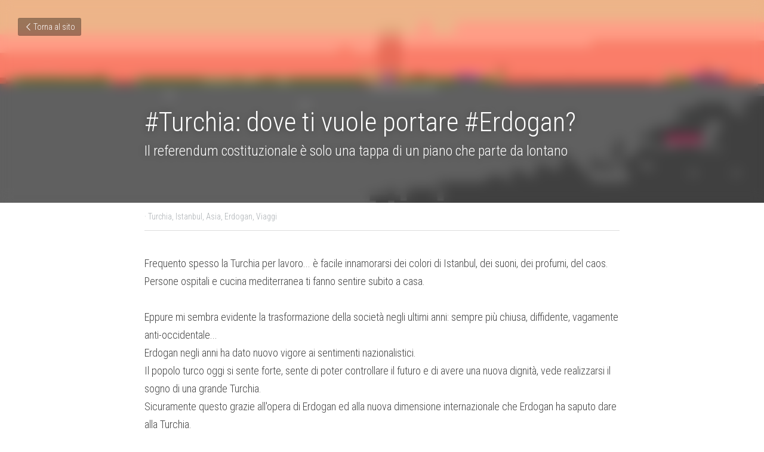

--- FILE ---
content_type: text/html; charset=utf-8
request_url: https://www.prontoaldecollo.com/blog/turchia-dove-ti-vuole-portare-erdogan
body_size: 55750
content:
<!-- Powered by Strikingly.com 4 (1) Jan 28, 2026 at 01:06-->
<!DOCTYPE html>
<html itemscope itemtype='http://schema.org/WebPage' lang='it' xmlns:og='http://ogp.me/ns#' xmlns='http://www.w3.org/1999/xhtml'>
<head>
<title>#Turchia: dove ti vuole portare #Erdogan? - Turchia Ist...</title>
<link href='https://www.prontoaldecollo.com/blog/turchia-dove-ti-vuole-portare-erdogan.amp' rel='amphtml'>
<meta content='text/html; charset=UTF-8' http-equiv='Content-Type'>
<meta content='width=device-width,initial-scale=1.0,user-scalable=yes,minimum-scale=1.0,maximum-scale=3.0' id='viewport' name='viewport'>
<meta content='Turchia Erdogan Referendum' name='description'>
<meta content='article' property='og:type'>
<meta content='#Turchia: dove ti vuole portare #Erdogan?' property='og:title'>
<meta content='https://www.prontoaldecollo.com/blog/turchia-dove-ti-vuole-portare-erdogan' property='og:url'>
<meta content='https://custom-images.strikinglycdn.com/res/hrscywv4p/image/upload/c_limit,fl_lossy,h_9000,w_1200,f_auto,q_auto/433282/4ad52ac1-5720-43d7-806c-0d335882e1d5_zib4eb.jpg' property='og:image'>
<meta content='#Turchia: dove ti vuole portare #Erdogan?' property='og:site_name'>
<meta content='Turchia Erdogan Referendum' property='og:description'>
<meta content='#Turchia: dove ti vuole portare #Erdogan?' itemprop='name'>
<meta content='Turchia Erdogan Referendum' itemprop='description'>
<meta content='https://custom-images.strikinglycdn.com/res/hrscywv4p/image/upload/c_limit,fl_lossy,h_9000,w_1200,f_auto,q_auto/433282/4ad52ac1-5720-43d7-806c-0d335882e1d5_zib4eb.jpg' itemprop='image'>
<meta content='summary_large_image' name='twitter:card'>
<meta content='#Turchia: dove ti vuole portare #Erdogan?' name='twitter:title'>
<meta content='Turchia Erdogan Referendum' name='twitter:description'>
<meta content='https://custom-images.strikinglycdn.com/res/hrscywv4p/image/upload/c_limit,fl_lossy,h_9000,w_1200,f_auto,q_auto/433282/4ad52ac1-5720-43d7-806c-0d335882e1d5_zib4eb.jpg' name='twitter:image'>
<meta name="csrf-param" content="authenticity_token" />
<meta name="csrf-token" content="Libt2a7XWQJ6IP+mvGiW66j1Yn47E6dv4Na95aZmZHeHlWiEJxMLIJFQWzVVfrVgT8R9LZP9vjOtS0bhO3Pt6g==" />
<script>
window.$S={};$S.conf={"SUPPORTED_CURRENCY":[{"code":"AED","symbol":"\u062f.\u0625","decimal":".","thousand":",","precision":2,"name":"Dirham Emirati Arabi"},{"code":"AFN","symbol":"\u060b","decimal":".","thousand":",","precision":2,"name":"Afghani afghani"},{"code":"ALL","symbol":"Lek","decimal":",","thousand":".","precision":2,"name":"Lek albanese"},{"code":"AMD","symbol":"\u058f","decimal":",","thousand":".","precision":2,"name":"Dram armeno"},{"code":"ANG","symbol":"\u0192","decimal":",","thousand":".","precision":2,"name":"Guilder antilliano olandese"},{"code":"AOA","symbol":"Kz","decimal":",","thousand":".","precision":2,"name":"Kwanza angolano"},{"code":"ARS","symbol":"$","decimal":",","thousand":".","precision":2,"name":"Peso argentino"},{"code":"AUD","symbol":"A$","decimal":".","thousand":" ","precision":2,"name":"Dollaro australiano"},{"code":"AWG","symbol":"\u0192","decimal":".","thousand":",","precision":2,"name":"Fiorino di Aruba"},{"code":"AZN","symbol":"\u20bc","decimal":".","thousand":",","precision":2,"name":"Manat azerbaijani"},{"code":"BAM","symbol":"KM","decimal":",","thousand":".","precision":2,"name":"Marco convertibile di Bosnia Herzegovina"},{"code":"BBD","symbol":"$","decimal":".","thousand":",","precision":2,"name":"Dollaro barbadiano"},{"code":"BDT","symbol":"Tk","decimal":".","thousand":",","precision":2,"name":"Taka bangladese"},{"code":"BGN","symbol":"\u043b\u0432","decimal":",","thousand":".","precision":2,"name":"lev bulgaro"},{"code":"BHD","symbol":"\u062f.\u0628","decimal":".","thousand":",","precision":3,"name":"Dinaro del Bahrein"},{"code":"BIF","symbol":"FBu","decimal":".","thousand":",","precision":0,"name":"Franc burundese"},{"code":"BMD","symbol":"$","decimal":".","thousand":",","precision":2,"name":"Dollaro bermudiano"},{"code":"BND","symbol":"$","decimal":".","thousand":",","precision":2,"name":"Dollaro del Brunei"},{"code":"BOB","symbol":"$b","decimal":",","thousand":".","precision":2,"name":"Dollaro boliviano"},{"code":"BRL","symbol":"R$","decimal":",","thousand":".","precision":2,"name":"Real brasiliano","format":"%s %v"},{"code":"BSD","symbol":"$","decimal":".","thousand":",","precision":2,"name":"Dollaro bahamense"},{"code":"BTN","symbol":"Nu.","decimal":".","thousand":",","precision":2,"name":"Ngultrum bhutanese"},{"code":"BWP","symbol":"P","decimal":".","thousand":",","precision":2,"name":"Pula botswanense"},{"code":"BYN","symbol":"Br","decimal":".","thousand":",","precision":2,"name":"Rublo bielorusso"},{"code":"BZD","symbol":"BZ$","decimal":".","thousand":",","precision":2,"name":"Dollaro beliziano."},{"code":"CAD","symbol":"$","decimal":".","thousand":",","precision":2,"name":"Dollaro canadese"},{"code":"CDF","symbol":"FC","decimal":".","thousand":",","precision":2,"name":"Franco congolese"},{"code":"CHF","symbol":"CHF","decimal":".","thousand":"'","precision":2,"name":"Franco svizzero","format":"%s %v"},{"code":"CLP","symbol":"$","decimal":"","thousand":".","precision":0,"name":"Peso cileno"},{"code":"CNY","symbol":"\u00a5","decimal":".","thousand":",","precision":2,"name":"Yuan cinese"},{"code":"CRC","symbol":"\u20a1","decimal":",","thousand":".","precision":2,"name":"Col\u00f3n costaricano"},{"code":"CUP","symbol":"$","decimal":".","thousand":",","precision":2,"name":"Peso cubano"},{"code":"CVE","symbol":"$","decimal":".","thousand":",","precision":2,"name":"Escudo capoverdiano"},{"code":"CZK","symbol":"K\u010d","decimal":",","thousand":".","precision":2,"name":"Koruna ceca","format":"%v %s"},{"code":"DJF","symbol":"Fdj","decimal":".","thousand":",","precision":0,"name":"Franco djiboutiano"},{"code":"DKK","symbol":"kr","decimal":".","thousand":",","precision":2,"name":"Krone danese","format":"%v %s"},{"code":"DOP","symbol":"RD$","decimal":".","thousand":",","precision":2,"name":"Peso dominicano"},{"code":"DZD","symbol":"\u062f\u062c","decimal":",","thousand":".","precision":2,"name":"Dinar algerino"},{"code":"EGP","symbol":"E\u00a3","decimal":".","thousand":",","precision":2,"name":"Pound egiziano"},{"code":"ERN","symbol":"Nkf","decimal":".","thousand":",","precision":2,"name":"Nakfa eritreo"},{"code":"ETB","symbol":"Br","decimal":".","thousand":",","precision":2,"name":"Birr etiope"},{"code":"EUR","symbol":"\u20ac","decimal":",","thousand":".","precision":2,"name":"Euro","format":"%v %s"},{"code":"FJD","symbol":"$","decimal":".","thousand":",","precision":2,"name":"Dollaro figiano"},{"code":"FKP","symbol":"\u00a3","decimal":".","thousand":",","precision":2,"name":"Pound isole Falkland"},{"code":"GBP","symbol":"\u00a3","decimal":".","thousand":",","precision":2,"name":"Pound inglese"},{"code":"GEL","symbol":"\u10da","decimal":",","thousand":".","precision":2,"name":"Lari georgiano"},{"code":"GGP","symbol":"\u00a3","decimal":".","thousand":",","precision":2,"name":"Sterlina di Guernsey"},{"code":"GHS","symbol":"GH\u20b5","decimal":".","thousand":",","precision":2,"name":"Cedi ghanese"},{"code":"GIP","symbol":"\u00a3","decimal":".","thousand":",","precision":2,"name":"Pound di Gibilterra"},{"code":"GMD","symbol":"D","decimal":".","thousand":",","precision":2,"name":"Dalasi gambiano"},{"code":"GNF","symbol":"\u20a3","decimal":".","thousand":",","precision":0,"name":"Franco della Guinea"},{"code":"GTQ","symbol":"Q","decimal":".","thousand":",","precision":2,"name":"Quetzal del Guatemala"},{"code":"GYD","symbol":"G$","decimal":".","thousand":",","precision":2,"name":"Dollaro guyanese"},{"code":"HKD","symbol":"HK$","decimal":".","thousand":",","precision":2,"name":"Dollaro Hong Kong"},{"code":"HNL","symbol":"L","decimal":".","thousand":",","precision":2,"name":"lempira dell'Honduras"},{"code":"HRK","symbol":"kn","decimal":".","thousand":",","precision":2,"name":"Kuna croato"},{"code":"HTG","symbol":"G","decimal":".","thousand":",","precision":2,"name":"Gourde haitiano"},{"code":"HUF","symbol":"Ft","decimal":"","thousand":",","precision":0,"name":"Forint ungherese","format":"%v %s"},{"code":"ILS","symbol":"\u20aa","decimal":".","thousand":",","precision":2,"name":"New Shekel israeliano"},{"code":"IMP","symbol":"\u00a3","decimal":".","thousand":",","precision":2,"name":"Sterlina di Man"},{"code":"INR","symbol":"\u20b9","decimal":".","thousand":",","precision":2,"name":"Rupia indiana"},{"code":"IQD","symbol":"\u062f.\u0639","decimal":".","thousand":",","precision":3,"name":"Dinaro iracheno"},{"code":"IRR","symbol":"\u062a\u0648\u0645\u0627\u0646","decimal":".","thousand":",","precision":2,"name":"Rial iraniano"},{"code":"ISK","symbol":"kr","decimal":",","thousand":".","precision":2,"name":"Kr\u00f3na islandese"},{"code":"JEP","symbol":"\u00a3","decimal":".","thousand":",","precision":2,"name":"Sterlina di Jersey"},{"code":"JMD","symbol":"J$","decimal":".","thousand":",","precision":2,"name":"Dollaro giamaicano"},{"code":"JOD","symbol":"JD","decimal":".","thousand":",","precision":3,"name":"Dinar giordano"},{"code":"JPY","symbol":"\u00a5","decimal":"","thousand":",","precision":0,"name":"Yen giapponese","format":"%s %v"},{"code":"KES","symbol":"KSh","decimal":".","thousand":",","precision":2,"name":"Shilling keniano"},{"code":"KGS","symbol":"\u043b\u0432","decimal":",","thousand":".","precision":2,"name":"Som kyrgyzstano"},{"code":"KHR","symbol":"\u17db","decimal":".","thousand":",","precision":2,"name":"Riel cambogiano"},{"code":"KMF","symbol":"CF","decimal":".","thousand":",","precision":0,"name":"Franco comoriano"},{"code":"KPW","symbol":"\u20a9","decimal":".","thousand":",","precision":2,"name":"Won nordcoreano"},{"code":"KRW","symbol":"\uc6d0","decimal":"","thousand":",","precision":0,"name":"Won sudcoreano","format":"%v %s"},{"code":"KWD","symbol":"\u062f.\u0643","decimal":".","thousand":",","precision":3,"name":"Dinar del Kuwait"},{"code":"KYD","symbol":"CI$","decimal":".","thousand":",","precision":2,"name":"Dollaro delle Isole Cayman"},{"code":"KZT","symbol":"\u20b8","decimal":",","thousand":".","precision":2,"name":"Tenge kazakho"},{"code":"LBP","symbol":"LL","decimal":".","thousand":",","precision":2,"name":"Pound libanese"},{"code":"LKR","symbol":"\u20a8","decimal":".","thousand":",","precision":2,"name":"Rupee srilankese"},{"code":"LRD","symbol":"LR$","decimal":".","thousand":",","precision":2,"name":"Dollaro liberiano"},{"code":"LSL","symbol":"M","decimal":".","thousand":",","precision":2,"name":"Loti del Lesotho"},{"code":"LYD","symbol":"LD","decimal":".","thousand":",","precision":3,"name":"Dinaro libico"},{"code":"MAD","symbol":"\u062f.\u0645.","decimal":",","thousand":".","precision":2,"name":"Dirham marocchino"},{"code":"MDL","symbol":"L","decimal":",","thousand":".","precision":2,"name":"Leu moldavo"},{"code":"MGA","symbol":"Ar","decimal":".","thousand":",","precision":0,"name":"Ariary del Malagasy"},{"code":"MKD","symbol":"\u0434\u0435\u043d","decimal":",","thousand":".","precision":2,"name":"Denar macedone"},{"code":"MMK","symbol":"Ks","decimal":".","thousand":",","precision":2,"name":"Kyat del Myanmar"},{"code":"MNT","symbol":"\u20ae","decimal":".","thousand":",","precision":2,"name":"Tugrik mongolo"},{"code":"MOP","symbol":"MOP$","decimal":".","thousand":",","precision":2,"name":"Pataca macanese"},{"code":"MRO","symbol":"UM","decimal":".","thousand":",","precision":2,"name":"Ouguiya della Mauritania"},{"code":"MRU","symbol":"UM","decimal":".","thousand":",","precision":2,"name":"Mauritanian ouguiya"},{"code":"MUR","symbol":"\u20a8","decimal":".","thousand":",","precision":2,"name":"Rupia mauriziana"},{"code":"MVR","symbol":"Rf","decimal":".","thousand":",","precision":2,"name":"Rufiyaa maldiviano"},{"code":"MWK","symbol":"K","decimal":".","thousand":",","precision":2,"name":"Kwacha malawiano"},{"code":"MXN","symbol":"$","decimal":".","thousand":",","precision":2,"name":"Peso messicano"},{"code":"MYR","symbol":"RM","decimal":".","thousand":",","precision":2,"name":"Ringgit malesiano"},{"code":"MZN","symbol":"MT","decimal":",","thousand":".","precision":2,"name":"Metical del Mozambico"},{"code":"NAD","symbol":"N$","decimal":".","thousand":",","precision":2,"name":"Dollaro namibiano"},{"code":"NGN","symbol":"\u20a6","decimal":".","thousand":",","precision":2,"name":"Naira nigeriano"},{"code":"NIO","symbol":"C$","decimal":".","thousand":",","precision":2,"name":"C\u00f3rdoba del Nicaragua"},{"code":"NOK","symbol":"kr","decimal":",","thousand":".","precision":2,"name":"Krone norvegese","format":"%v %s"},{"code":"NPR","symbol":"\u20a8","decimal":".","thousand":",","precision":2,"name":"Rupia nepalese"},{"code":"NZD","symbol":"$","decimal":".","thousand":",","precision":2,"name":"Dollaro neozelandese"},{"code":"OMR","symbol":"\u0631.\u0639.","decimal":".","thousand":",","precision":3,"name":"Rial omanita"},{"code":"PAB","symbol":"B\/.","decimal":".","thousand":",","precision":2,"name":"Balboa panamense"},{"code":"PEN","symbol":"S\/.","decimal":".","thousand":",","precision":2,"name":"Sol peruviano"},{"code":"PGK","symbol":"K","decimal":".","thousand":",","precision":2,"name":"Kina della Papua Nuova Guinea"},{"code":"PHP","symbol":"\u20b1","decimal":".","thousand":",","precision":2,"name":"Peso filippino"},{"code":"PKR","symbol":"\u20a8","decimal":".","thousand":",","precision":2,"name":"Pakistani rupee"},{"code":"PLN","symbol":"z\u0142","decimal":",","thousand":" ","precision":2,"name":"Zloty polacco","format":"%v %s"},{"code":"PYG","symbol":"\u20b2","decimal":",","thousand":".","precision":0,"name":"Guaran\u00ed paraguaiano"},{"code":"QAR","symbol":"\u0631.\u0642","decimal":".","thousand":",","precision":2,"name":"Riyal del Qatar"},{"code":"RON","symbol":"lei","decimal":",","thousand":".","precision":2,"name":"Leu rumeno"},{"code":"RSD","symbol":"\u0434\u0438\u043d","decimal":",","thousand":".","precision":2,"name":"Dinar serbo"},{"code":"RUB","symbol":"\u20bd","decimal":",","thousand":".","precision":2,"name":"Rublo russo","format":"%v %s"},{"code":"RWF","symbol":"FRw","decimal":".","thousand":",","precision":0,"name":"Franco ruandese"},{"code":"SAR","symbol":"\u0631.\u0633","decimal":".","thousand":",","precision":2,"name":"Riyal dell'Arabia Saudita"},{"code":"SBD","symbol":"SI$","decimal":".","thousand":",","precision":2,"name":"Dollaro delle Isole Solomon"},{"code":"SCR","symbol":"SRe","decimal":".","thousand":",","precision":2,"name":"Rupee delle Seychells"},{"code":"SDG","symbol":"SDG","decimal":".","thousand":",","precision":2,"name":"Sterlina sudanese"},{"code":"SEK","symbol":"kr","decimal":".","thousand":" ","precision":2,"name":"Krona svedese","format":"%v %s"},{"code":"SGD","symbol":"S$","decimal":".","thousand":",","precision":2,"name":"Dollaro singaporiano"},{"code":"SHP","symbol":"\u00a3","decimal":".","thousand":",","precision":2,"name":"Pound di Sant Helena"},{"code":"SLL","symbol":"Le","decimal":".","thousand":",","precision":2,"name":"Leone della Sierra Leone"},{"code":"SOS","symbol":"S","decimal":".","thousand":",","precision":2,"name":"Scellino somalo"},{"code":"SRD","symbol":"$","decimal":",","thousand":".","precision":2,"name":"Dollaro surinamese"},{"code":"SSP","symbol":"SS\u00a3","decimal":".","thousand":",","precision":2,"name":"Sterlina sud-sudanese"},{"code":"STD","symbol":"Db","decimal":".","thousand":",","precision":2,"name":"Dobra di Sao Tome"},{"code":"STN","symbol":"Db","decimal":".","thousand":",","precision":2,"name":"Dobra di S\u00e3o Tom\u00e9 e Pr\u00edncipe"},{"code":"SYP","symbol":"LS","decimal":".","thousand":",","precision":2,"name":"Syrian pound"},{"code":"SZL","symbol":"E","decimal":".","thousand":",","precision":2,"name":"lilangeni dello Swazi"},{"code":"THB","symbol":"\u0e3f","decimal":".","thousand":",","precision":2,"name":"Baht tailandese"},{"code":"TJS","symbol":"SM","decimal":".","thousand":",","precision":2,"name":"Somoni del Tajikistan"},{"code":"TMT","symbol":"T","decimal":".","thousand":",","precision":2,"name":"Manat turkmeno"},{"code":"TND","symbol":"\u062f.\u062a","decimal":".","thousand":",","precision":3,"name":"Dinaro tunisino"},{"code":"TOP","symbol":"T$","decimal":".","thousand":",","precision":2,"name":"Pa\u02bbanga di Tonga"},{"code":"TRY","symbol":"\u20ba","decimal":".","thousand":",","precision":2,"name":"Lira turca"},{"code":"TTD","symbol":"TT$","decimal":".","thousand":",","precision":2,"name":"Dollaro di Trinidad e Tobago"},{"code":"TWD","symbol":"NT$","decimal":"","thousand":",","precision":0,"name":"Nuovo Dollaro taiwanense"},{"code":"TZS","symbol":"Tsh","decimal":".","thousand":",","precision":2,"name":"Scellino tanzanese"},{"code":"UAH","symbol":"\u20b4","decimal":".","thousand":",","precision":2,"name":"Hryvnia ukraino"},{"code":"UGX","symbol":"USh","decimal":".","thousand":",","precision":2,"name":"Scellino ugandese"},{"code":"USD","symbol":"$","decimal":".","thousand":",","precision":2,"name":"Dollaro statunitense"},{"code":"UYU","symbol":"$U","decimal":",","thousand":".","precision":2,"name":"Peso uruguayano"},{"code":"UZS","symbol":"\u043b\u0432","decimal":",","thousand":".","precision":2,"name":"So\u02bbm uzbeco"},{"code":"VES","symbol":"Bs.S.","decimal":".","thousand":",","precision":2,"name":"Bol\u00edvar venezuelano"},{"code":"VUV","symbol":"VT","decimal":".","thousand":",","precision":0,"name":"Vatu di Vanuatu"},{"code":"WST","symbol":"WS$","decimal":".","thousand":",","precision":2,"name":"T\u0101l\u0101 samoano"},{"code":"XAF","symbol":"FCFA","decimal":".","thousand":",","precision":0,"name":"franco CFA Africa Centrale"},{"code":"XCD","symbol":"EC$","decimal":".","thousand":",","precision":2,"name":"Dollaro caraibi dell'est"},{"code":"XDR","symbol":"SDR","decimal":".","thousand":"","precision":0,"name":"Diritti speciali di prelievo"},{"code":"XOF","symbol":"CFA","decimal":".","thousand":",","precision":0,"name":"Franco CFA Africa occidentale"},{"code":"XPF","symbol":"\u20a3","decimal":".","thousand":",","precision":0,"name":"franco CFP"},{"code":"YER","symbol":"\u0631.\u064a","decimal":".","thousand":",","precision":2,"name":"Rial dello Yemen"},{"code":"ZAR","symbol":"R","decimal":".","thousand":",","precision":2,"name":"Rand sudafricano"},{"code":"ZMW","symbol":"K","decimal":",","thousand":".","precision":2,"name":"Kwacha zambianese"},{"code":"IDR","symbol":"Rp ","decimal":"","thousand":".","precision":0,"name":"Rupiah indonesiana"},{"code":"VND","symbol":"\u20ab","decimal":"","thousand":".","precision":0,"name":"Dong vietnamita","format":"%v%s"},{"code":"LAK","symbol":"\u20ad","decimal":".","thousand":",","precision":2,"name":"Kip del Lao"},{"code":"COP","symbol":"$","decimal":".","thousand":",","precision":0,"name":"Peso colombiano"}],"keenio_collection":"strikingly_pageviews","keenio_pbs_impression_collection":"strikingly_pbs_impression","keenio_pbs_conversion_collection":"strikingly_pbs_conversion","keenio_pageservice_imageshare_collection":"strikingly_pageservice_imageshare","keenio_page_socialshare_collection":"strikingly_page_socialshare","keenio_page_framing_collection":"strikingly_page_framing","keenio_file_download_collection":"strikingly_file_download","is_google_analytics_enabled":true,"gdpr_compliance_feature":true,"is_strikingly_analytics_enabled":true,"baidu_xzh_json":null,"isBlog":true};$S.globalConf={"premium_apps":["HtmlApp","EcwidApp","MailChimpApp","CeleryApp","LocuApp"],"environment":"production","env":"production","host_suffix":"strikingly.com","asset_url":"https:\/\/static-assets.strikinglycdn.com","support_url":"http:\/\/support.strikingly.com","sxl_font_api_url":"https:\/\/static-fonts-css.strikinglycdn.com","locale":"it","enable_live_chat":true,"s_in_china":false,"browser_locale":null,"is_sxl":false,"is_rtl":false,"google":{"recaptcha_v2_client_key":"6LeRypQbAAAAAGgaIHIak2L7UaH4Mm3iS6Tpp7vY","recaptcha_v2_invisible_client_key":"6LdmtBYdAAAAAJmE1hETf4IHoUqXQaFuJxZPO8tW"},"hcaptcha":{"hcaptcha_checkbox_key":"cd7ccab0-57ca-49aa-98ac-db26473a942a","hcaptcha_invisible_key":"65400c5a-c122-4648-971c-9f7e931cd872"},"user_image_cdn":{"qn":"\/\/user-assets.sxlcdn.com","s":"\/\/custom-images.strikinglycdn.com"},"user_image_private_cdn":{"qn":null},"rollout":{"crm_livechat":true,"google_invisible_recaptcha":true,"enabled_hcaptcha":true,"nav_2021":true,"nav_2021_off":false,"nav_2023":true,"new_blog_layout":true,"pbs_i18n":true},"GROWINGIO_API_KEY":null,"BAIDU_API_KEY":null,"SEGMENTIO_API_KEY":"eb3txa37hi","FACEBOOK_APP_ID":"138736959550286","WECHAT_APP_ID":null,"KEEN_IO_PROJECT_ID":"5317e03605cd66236a000002","KEEN_IO_WRITE_KEY":"[base64]","CLOUDINARY_CLOUD_NAME":"hrscywv4p","CLOUDINARY_PRESET":"oxbxiyxl","BUGSNAG_FE_API_KEY":"","BUGSNAG_FE_JS_RELEASE_STAGE":"production","WEB_PUSH_PUB_KEY":"BDKuVD3CPl9FsdF_P7eYJg1i-siryCIDQRcOhTu2zMMFbNrXaugVggo_7vy5OHPYTVaXkLBWv8PUPdduzaKq8xE="};$S.miniProgramAppType=null;$S.blogPostData={"blogPostMeta":{"id":295813,"state":"published","pinned":false,"notified":false,"createdAt":"2017-04-16T13:47:12.806-07:00","publishedAt":"2017-04-16T14:26:42.722-07:00","publicUrl":"https:\/\/www.prontoaldecollo.com\/blog\/turchia-dove-ti-vuole-portare-erdogan","customSlug":null,"editCount":72,"publishedEditCount":72,"mode":"show","role":null,"reviewState":null,"needReview":false,"censorshipResult":null,"reviewUpdatedAt":null,"scheduledPublishAt":null,"scheduledPublishAtUtcTime":null,"scheduledTimeZone":null,"postedToWechat":false,"tags":["Turchia","Istanbul","Asia","Erdogan","Viaggi"],"categories":[{"id":25074,"name":"Viaggi"},{"id":25077,"name":"Erdogan"},{"id":2290,"name":"Asia"},{"id":25076,"name":"Istanbul"},{"id":25075,"name":"Turchia"}],"socialMediaConfig":{"url":"https:\/\/www.prontoaldecollo.com\/blog\/turchia-dove-ti-vuole-portare-erdogan","title":"#Turchia: dove ti vuole portare #Erdogan?","image":"https:\/\/custom-images.strikinglycdn.com\/res\/hrscywv4p\/image\/upload\/c_limit,fl_lossy,h_9000,w_1200,f_auto,q_auto\/433282\/4ad52ac1-5720-43d7-806c-0d335882e1d5_zib4eb.jpg","description":"Frequento spesso la Turchia per lavoro... \u00e8 facile innamorarsi dei colori di Istanbul, dei suoni, dei profumi, del caos.Persone ospitali e cucina mediterranea ti fanno sentire subito a casa. Eppure mi sembra evidente la trasformazione della societ\u00e0 negli ultimi anni: sempre pi\u00f9 chiusa,...","fbAppId":"138736959550286"},"nextBlogPostTitle":"Difendiamo la libert\u00e0 di scelta terapeutica: manifestiamo contro il Decreto #Lorenzin #NoObbligo","nextBlogPostRelativeUrl":"\/blog\/difendiamo-la-liberta-di-scelta-terapeutica-manifestiamo-contro-il-decreto","nextBlogPostId":338714,"prevBlogPostTitle":"Intervento di Massimo #Gandolfini, Famiglie per il NO al referendum costituzionale. #IoVotoNO","prevBlogPostRelativeUrl":"\/blog\/intervento-di-massimo-gandolfini-famiglie-per-il-no-al-referendum","prevBlogPostId":216971},"pageMeta":{"blogSettings":{"previewLayout":1,"has_subscription_code":false,"has_subscription_code_before":false,"preview_layout":1,"preview_number":"20","category_order":{"290":90,"406":141,"720":128,"777":135,"809":133,"1311":143,"1844":140,"1941":136,"1990":121,"2290":116,"2733":108,"3926":114,"4329":113,"5019":9,"5377":10,"5977":11,"6122":138,"6582":1,"7219":70,"7446":0,"7447":12,"7470":8,"7536":139,"8510":20,"8903":107,"11078":13,"12213":14,"16314":7,"18754":137,"20892":15,"20893":21,"21439":122,"21440":109,"21585":129,"24257":84,"24978":145,"24980":26,"25074":118,"25075":29,"25076":127,"25077":30,"25078":31,"25079":55,"25080":32,"25084":33,"25564":117,"26001":132,"26089":98,"26435":35,"26673":36,"27416":44,"27581":5,"27582":37,"27818":40,"28441":41,"29217":42,"32778":27,"33451":115,"34206":4,"34738":16,"36000":18,"36001":19,"36557":38,"36561":39,"36601":110,"37574":88,"37908":28,"39177":17,"39223":22,"39867":119,"40168":24,"40169":3,"40170":25,"40810":23,"43611":130,"46457":45,"52646":49,"53879":50,"58950":47,"60058":48,"66321":106,"66716":52,"67594":53,"69672":46,"70435":102,"75812":51,"98815":2,"108750":56,"108751":69,"108752":57,"108753":58,"114820":62,"124812":59,"124813":60,"129163":65,"133279":72,"133280":73,"133281":74,"138266":75,"138394":76,"141268":64,"141679":66,"141894":67,"143821":77,"143822":78,"143823":79,"146276":80,"146310":111,"148341":82,"156640":142,"158417":85,"158560":86,"158561":87,"164962":61,"168715":83,"185364":101,"193867":81,"201214":93,"202218":97,"204890":71,"207248":91,"207973":94,"224451":126,"232641":68,"235546":92,"241274":99,"241275":100,"245073":63,"246789":34,"247221":95,"247222":96,"247240":43,"248617":103,"248618":104,"263847":131,"270485":112,"280324":125,"281740":134,"291462":89,"316288":6,"316382":54,"316813":105,"325345":124,"325346":123,"326738":120,"335162":144},"show_more_posts_with":"popup","used_disqus_comments_before":false,"show_amp":true,"show_rss":true,"show_subscription_form":true,"show_subscriptions_tab":true,"comments_require_approval":true,"enable_comments":true,"header_custom_code":"\u003c!-- Google tag (gtag.js) --\u003e\n\u003cscript async src=\"https:\/\/www.googletagmanager.com\/gtag\/js?id=UA-112167180-1\"\u003e\u003c\/script\u003e\n\u003cscript\u003e\n  window.dataLayer = window.dataLayer || [];\n  function gtag(){dataLayer.push(arguments);}\n  gtag('js', new Date());\n\n  gtag('config', 'UA-112167180-1');\n\u003c\/script\u003e","footer_custom_code":"","show_nav":false,"hide_new_blog_tips":true,"positive_order":true},"isPro":true,"isV4":true,"forcedLocale":"it","userId":433282,"membership":"pro","theme":{"id":14,"css_file":"themes/bright/main","color_list":"","created_at":"2012-10-06T09:45:20.951-07:00","updated_at":"2018-04-10T19:58:57.031-07:00","display_name":"Bright","default_slide_list":"136","navbar_file":"bright/navbar","footer_file":"bright/footer","name":"bright","thumb_image":"themes/bright/icon.jpg","use_background_image":false,"demo_page_id":1998,"type_mask":1,"data_page_id":1998,"is_new":false,"priority":9,"header_file":"bright/header","data":"{\"menu\":{\"type\":\"Menu\",\"components\":{\"logo\":{\"type\":\"Image\",\"image_type\":\"small\",\"url\":\"/images/themes/bright/alcohoot.png\"},\"title\":{\"type\":\"RichText\",\"value\":\"Title Text\",\"text_type\":\"title\"},\"subtitle\":{\"type\":\"RichText\",\"value\":\"Title Text\",\"text_type\":\"heading\"}}}}","name_with_v4_fallback":"bright"},"permalink":"massimocaliari","subscriptionPlan":"pro_yearly","subscriptionPeriod":"yearly","isOnTrial":false,"customColors":{"type":"CustomColors","id":"f_fb92ab1a-63e7-4860-9ae1-d6d0b99cc86c","defaultValue":null,"active":false,"highlight1":null,"highlight2":null},"animations":{"type":"Animations","id":"f_33fc8604-1e81-40e6-bcf2-49951bc898b7","defaultValue":null,"page_scroll":"slide_in","background":"parallax","image_link_hover":"none"},"s5Theme":{"type":"Theme","id":"f_2bae15dc-632a-4d6d-a6d5-88bc71e1741b","version":"11","nav":{"type":"NavTheme","id":"f_8099abf7-9d42-42b7-a667-cb403f993d4d","name":"topBar","layout":"a","padding":"medium","sidebarWidth":"small","topContentWidth":"full","horizontalContentAlignment":"left","verticalContentAlignment":"top","fontSize":"medium","backgroundColor1":"#dddddd","highlightColor":null,"presetColorName":"transparent","itemColor":"","itemSpacing":"compact","dropShadow":"no","socialMediaListType":"link","isTransparent":true,"isSticky":true,"showSocialMedia":false,"highlight":{"blockBackgroundColor":"#999999","blockTextColor":"#ffffff","blockBackgroundColorSettings":{"id":"712dffa7-cb84-4779-88d5-7c0e3347560b","default":"#999999","preIndex":null,"type":"default"},"blockTextColorSettings":{"id":"65d04358-51e8-41ca-a643-087eae2b3bcf","default":"#ffffff","preIndex":null,"type":"default"},"blockShape":"pill","textColor":"#999999","textColorSettings":{"id":"a35f7d4d-0de0-4c1a-8686-1071185c8699","default":"#999999","preIndex":null,"type":"default"},"type":"underline","id":"f_669316e1-4734-4742-8137-96167dc9ce16"},"border":{"enable":false,"borderColor":"#000","position":"bottom","thickness":"small"},"socialMedia":[],"socialMediaButtonList":[{"type":"Facebook","id":"331647c7-8253-11f0-a26d-e1de3d2c6310","url":"","link_url":"","share_text":"","show_button":false},{"type":"Twitter","id":"331647c8-8253-11f0-a26d-e1de3d2c6310","url":"","link_url":"","share_text":"","show_button":false},{"type":"LinkedIn","id":"331647c9-8253-11f0-a26d-e1de3d2c6310","url":"","link_url":"","share_text":"","show_button":false},{"type":"Pinterest","id":"331647ca-8253-11f0-a26d-e1de3d2c6310","url":"","link_url":"","share_text":"","show_button":false}],"socialMediaContactList":[{"type":"SocialMediaPhone","id":"331647cd-8253-11f0-a26d-e1de3d2c6310","defaultValue":"","className":"fas fa-phone-alt"},{"type":"SocialMediaEmail","id":"331647ce-8253-11f0-a26d-e1de3d2c6310","defaultValue":"","className":"fas fa-envelope"}],"backgroundColorSettings":{"id":"0fe12230-3939-4d87-8c8e-9e883aa1067c","default":"#dddddd","preIndex":null,"type":"default"},"highlightColorSettings":{"id":"b0e3d320-82c7-4809-982a-752264d3d85c","default":"","preIndex":null,"type":"custom"},"itemColorSettings":{"id":"a04bf3f7-2d06-4bee-ba05-92847e4cfed3","default":"","preIndex":null,"type":"custom"}},"section":{"type":"SectionTheme","id":"f_34847129-9721-4268-b2b7-87ec60f2a23a","padding":"normal","contentWidth":"full","contentAlignment":"center","baseFontSize":null,"titleFontSize":null,"subtitleFontSize":null,"itemTitleFontSize":null,"itemSubtitleFontSize":null,"textHighlightColor":null,"baseColor":null,"titleColor":null,"subtitleColor":null,"itemTitleColor":null,"itemSubtitleColor":null,"textHighlightSelection":{"type":"TextHighlightSelection","id":"f_e06895f9-cc2b-4ce7-9c0c-02da213588ea","title":false,"subtitle":true,"itemTitle":false,"itemSubtitle":true}},"firstSection":{"type":"FirstSectionTheme","id":"f_9f88935d-fcd8-48a2-a168-3833347ec442","height":"normal","shape":"none"},"button":{"type":"ButtonTheme","id":"f_ecd438fb-f7e6-45c3-8edd-b10b0ac8191e","backgroundColor":"#000000","shape":"square","fill":"solid"}},"id":624045,"headingFont":"arial","titleFont":"arial","bodyFont":"arial","usedWebFontsNormalized":"Roboto+Condensed:300,700","showAmp":true,"subscribersCount":20,"templateVariation":"turquoise","showStrikinglyLogo":false,"multiPage":true,"sectionLayout":"one-smallCircle-long-none","siteName":"Pronto al decollo Blog","siteRollouts":{"custom_code":true,"pro_sections":true,"pro_apps":true,"multi_pages":false,"google_analytics":true,"strikingly_analytics":true,"manually_checked":false,"custom_form":false,"popup":true,"membership_feature":false,"custom_ads":true,"popup_trial":false},"pageCustomDomain":"www.prontoaldecollo.com","pagePublicUrl":"https:\/\/www.prontoaldecollo.com\/","googleAnalyticsTracker":"G-7WETQT2BEY","googleAnalyticsType":"ga4","facebookPixelId":"231376944888807","gaTrackingId":"UA-25124444-6","errorceptionKey":"\"518ac810441fb4b7180002fa\"","keenioProjectId":"5317e03605cd66236a000002","keenioWriteKey":"[base64]","wechatMpAccountId":null,"blogSubscriptionUrl":"\/show_iframe_component\/450370","chatSettings":null,"showNav":false,"hideNewBlogTips":true,"connectedSites":[],"enableFixedTextColor":true,"enableFixedTextColorRemaining":true,"enableFixedTextColorHasBgColor":false,"enableFixedGallerySectionRtlStyle":false,"enableFixedNavHorizontalAlign":false,"enableUsedMobileNewBreakpoint":false,"enableSectionSmartBinding":false,"enableFixedSectionContentStyle20251020":false,"enableNewLumaVersion":true,"enableFixedNavSpecialLogicColor":true},"content":{"type":"Blog.BlogData","id":"f_3c2c0450-8247-4851-b1cd-7c8a9b24497c","defaultValue":null,"showComments":true,"showShareButtons":null,"header":{"type":"Blog.Header","id":"f_b820e079-a5c1-4fa5-ae17-341fecfe563b","defaultValue":null,"title":{"type":"Blog.Text","id":"f_65539aa2-6559-4fb1-80b5-6164f4b126ef","defaultValue":false,"value":"\u003cp\u003e#Turchia: dove ti vuole portare #Erdogan?\u003c\/p\u003e","backupValue":null,"version":1},"subTitle":{"type":"Blog.Text","id":"f_1a8afc27-2f77-422a-b8d6-6a7efec92ef6","defaultValue":false,"value":"\u003cp\u003eIl referendum costituzionale \u00e8 solo una tappa di un piano che parte da lontano\u003c\/p\u003e","backupValue":null,"version":1},"backgroundImage":{"type":"Blog.BackgroundImage","id":"f_a28f5a8a-1624-48f3-86f3-5e0c2216bb0e","defaultValue":null,"url":"!","textColor":"light","backgroundVariation":null,"sizing":"cover","userClassName":null,"linkUrl":null,"linkTarget":null,"videoUrl":null,"videoHtml":"","storageKey":"433282\/4ad52ac1-5720-43d7-806c-0d335882e1d5_zib4eb","storage":"c","format":"jpg","h":558,"w":992,"s":33084,"noCompression":null,"linkInputEnabled":null,"descriptionInputEnabled":null}},"footer":{"type":"Blog.Footer","id":"f_a84adadb-850c-4606-9777-c055fa8024cb","defaultValue":null,"comment":{"type":"Blog.Comment","id":"f_693d80ce-dc6a-430d-abbb-26733773c4fe","defaultValue":null,"shortName":""},"shareButtons":{"type":"Blog.ShareButtons","id":"f_020f6a05-42ba-468c-8a9e-659ea2904593","defaultValue":false,"list_type":"link","button_list":[{"type":"Facebook","id":"f_9fcc0fee-4bd7-4aca-aafc-04355d921c9f","defaultValue":null,"url":"","link_url":null,"share_text":null,"app_id":null,"show_button":true},{"type":"Twitter","id":"f_adc45c89-d112-4c97-ad44-7d86bba06cc2","defaultValue":null,"url":"","link_url":null,"share_text":null,"show_button":true},{"type":"GPlus","id":"f_4f6ce546-1c77-4c47-a13b-70ba77f5dc1c","defaultValue":null,"url":"","link_url":null,"share_text":null,"show_button":true},{"type":"LinkedIn","id":"f_636bc23e-aef7-4236-829c-7bb4662d8e6e","defaultValue":null,"url":"","link_url":null,"share_text":null,"show_button":false},{"type":"Pinterest","id":"f_4c3865f3-7b0b-4d5c-ac48-c0e826914e6b","defaultValue":null,"url":"","link_url":null,"share_text":null,"show_button":false}]}},"sections":[{"type":"Blog.Section","id":"f_daff4b03-872b-49a2-bc59-efe96c67effe","defaultValue":null,"component":{"type":"RichText","id":"f_7b936760-1f80-4df2-b84b-cab5678105a5","defaultValue":false,"value":"\u003cp\u003eFrequento spesso la Turchia per lavoro... \u00e8 facile innamorarsi dei colori di Istanbul, dei suoni, dei profumi, del caos.\u003c\/p\u003e\u003cp\u003ePersone ospitali e cucina mediterranea ti fanno sentire subito a casa.\u003c\/p\u003e","backupValue":null,"version":1}},{"type":"Blog.Section","id":"f_f3e44aa6-2fc5-4932-bb0c-5906d59a0eda","defaultValue":null,"component":{"type":"RichText","id":"f_dd8895f9-6d83-44ad-9ed1-495b7d49dc87","defaultValue":false,"value":"\u003cp\u003eEppure mi sembra evidente la trasformazione della societ\u00e0 negli ultimi anni: sempre pi\u00f9 chiusa, diffidente, vagamente anti-occidentale...\u003c\/p\u003e\u003cp\u003eErdogan negli anni ha dato nuovo vigore ai sentimenti nazionalistici.\u003c\/p\u003e\u003cp\u003eIl popolo turco oggi si sente forte, sente di poter controllare il futuro e di avere una nuova dignit\u00e0, vede realizzarsi il sogno di una grande Turchia.\u003c\/p\u003e\u003cp\u003eSicuramente questo grazie all'opera di Erdogan ed alla nuova dimensione internazionale che Erdogan ha saputo dare alla Turchia.\u003c\/p\u003e","backupValue":null,"version":1}},{"type":"Blog.Section","id":"f_7cc5aea2-41cc-49ee-be41-eaf5f36079f8","defaultValue":null,"component":{"type":"RichText","id":"f_b246217f-0195-4a1e-ac3a-2f7bfe9eb209","defaultValue":false,"value":"\u003cp\u003eMa dove la sta portando Erdogan? Quali saranno le conseguenze di questo Referendum?\u003c\/p\u003e","backupValue":null,"version":1}},{"type":"Blog.Section","id":"f_6cf5892a-4f86-41e5-bff6-91c34c7643e0","defaultValue":null,"component":{"type":"RichText","id":"f_3eb42b75-efef-416d-bb08-7cb017f831a4","defaultValue":false,"value":"\u003cp\u003eIl problema non \u00e8 tanto se la forma di governo della repubblica presidenziale sia pi\u00f9 o meno antidemocratica, o se trasformi la Turchia in una dittatura.\u003c\/p\u003e\u003cp\u003eDel resto anche una repubblica parlamentare pu\u00f2 esistere un parlamento fantoccio, che di fatto svuota la democrazia.\u003c\/p\u003e\u003cp\u003eNon possiamo applicare al popolo turco i concetti di democrazia occidentali.\u003c\/p\u003e\u003cp\u003eUn popolo che ha vissuto 5 colpi di stato in 60 anni (1960-1971-1980-1997-2016) necessariamente ha una visione della realt\u00e0, del potere e degli equilibri tra le forze diversa dalla sensibilit\u00e0 occidentale.\u003c\/p\u003e\u003cp\u003eAnzi paradossalmente penso che sia gi\u00e0 una conquista democratica il fatto che Erdogan abbia proposto un referendum (seppur non trasparente, sembra) e non abbia imposto con la forza la modifica alla costituzione.\u003c\/p\u003e","backupValue":null,"version":1}},{"type":"Blog.Section","id":"f_59fd1072-c71f-46d9-bf38-f35c79e06636","defaultValue":null,"component":{"type":"RichText","id":"f_c07ffc12-0ff7-417e-a222-4e5e6fb12d88","defaultValue":false,"value":"\u003cp\u003eIl nodo \u00e8 vedere dove vuole arrivare Erdogan.\u003c\/p\u003e\u003cp\u003eSultano o riformatore? Promotore dello sviluppo del Paese o del proprio potere?\u003c\/p\u003e","backupValue":null,"version":1}},{"type":"Blog.Section","id":"f_444dfba4-eb56-486b-877b-b7bc5c0e4ab2","defaultValue":null,"component":{"type":"RichText","id":"f_9025f194-d139-44a6-af41-262a92c35728","defaultValue":false,"value":"\u003cp\u003eVeramente difficile dare una risposta univoca.\u003c\/p\u003e\u003cp\u003ePer quello che possiamo vedere fino ad oggi, e per le trasformazioni non positive che la Turchia ha avuto negli ultimi anni, come dice Marta Ottaviani, per ora \"\u003ca target=\"_blank\" href=\"http:\/\/www.lastampa.it\/2017\/04\/16\/esteri\/in-turchia-vince-il-sultano-le-due-sponde-del-mediterraneo-si-allontanano-iHiU7y4FHCLizE6W822ATM\/pagina.html\"\u003eLe sponde del mediterraneo si allontanano\u003c\/a\u003e\".\u003c\/p\u003e","backupValue":null,"version":1}},{"type":"Blog.Section","id":"f_4a13c2a2-34c0-4e4c-9ad9-a8aee3579110","defaultValue":null,"component":{"type":"RichText","id":"f_a5ff8ba3-5d23-4bf3-8937-494884c88db6","defaultValue":false,"value":"\u003cp\u003eNel frattempo, continuo a sorseggiare dell'ottimo the turco.\u003c\/p\u003e","backupValue":null,"version":1}},{"type":"Blog.Section","id":"f_22fae420-ba6e-4be2-bb8e-9c1c87541d73","defaultValue":null,"component":{"type":"Image","id":"f_39984942-7e67-44e1-89fb-002f007d39c2","defaultValue":null,"link_url":"","thumb_url":"!","url":"!","caption":"","description":"","storageKey":"433282\/IMG_5677_cqrv7h","storage":"c","storagePrefix":null,"format":"jpg","h":1080,"w":1080,"s":97282,"new_target":true,"noCompression":null,"cropMode":null}}]},"settings":{"hideBlogDate":null,"metaDescription":"Turchia Erdogan Referendum\n"},"pageMode":null,"pageData":{"type":"Site","id":"f_f7082990-967e-4066-9c9f-37fe88a191c1","defaultValue":null,"horizontal":false,"fixedSocialMedia":false,"new_page":true,"showMobileNav":true,"showCookieNotification":true,"useSectionDefaultFormat":true,"useSectionImprovementsPart1":true,"showTermsAndConditions":false,"showPrivacyPolicy":true,"activateGDPRCompliance":true,"multi_pages":true,"live_chat":false,"showLegacyGallery":true,"isFullScreenOnlyOneSection":true,"showNav":true,"showFooter":true,"showStrikinglyLogo":false,"showNavigationButtons":true,"showShoppingCartIcon":true,"showButtons":true,"navFont":"","titleFont":"arial","logoFont":"","bodyFont":"arial","buttonFont":"arial","headingFont":"arial","navItemFont":"arial","navDropdownFont":"arial","theme":"fresh","templateVariation":"turquoise","templatePreset":"","termsText":null,"privacyPolicyText":"Privacy Policy di www.prontoaldecollo.com\nQuesto sito web raccoglie alcuni Dati Personali dei propri Utenti.\n\n\nQuesto documento pu\u00f2 essere stampato utilizzando il comando di stampa presente nelle impostazioni di qualsiasi browser.\n\nTitolare del Trattamento dei Dati\nMASSIMO CALIARI\nVia Bellinzona 225\n22100 Como\n\nIndirizzo email del Titolare: prontoaldecollo@gmail.com\n\nTipologie di Dati raccolti\nFra i Dati Personali raccolti da questa Applicazione, in modo autonomo o tramite terze parti, ci sono: Strumento di Tracciamento; Dati di utilizzo; email; nome; cognome.\n\nDettagli completi su ciascuna tipologia di dati raccolti sono forniti nelle sezioni dedicate di questa privacy policy o mediante specifici testi informativi visualizzati prima della raccolta dei dati stessi.\nI Dati Personali possono essere liberamente forniti dall'Utente o, nel caso di Dati di Utilizzo, raccolti automaticamente durante l'uso di questa Applicazione.\nSe non diversamente specificato, tutti i Dati richiesti da questa Applicazione sono obbligatori. Se l\u2019Utente rifiuta di comunicarli, potrebbe essere impossibile per questa Applicazione fornire il Servizio. Nei casi in cui questa Applicazione indichi alcuni Dati come facoltativi, gli Utenti sono liberi di astenersi dal comunicare tali Dati, senza che ci\u00f2 abbia alcuna conseguenza sulla disponibilit\u00e0 del Servizio o sulla sua operativit\u00e0.\nGli Utenti che dovessero avere dubbi su quali Dati siano obbligatori, sono incoraggiati a contattare il Titolare.\nL\u2019eventuale utilizzo di Cookie - o di altri strumenti di tracciamento - da parte di questa Applicazione o dei titolari dei servizi terzi utilizzati da questa Applicazione, ove non diversamente precisato, ha la finalit\u00e0 di fornire il Servizio richiesto dall'Utente, oltre alle ulteriori finalit\u00e0 descritte nel presente documento e nella Cookie Policy, se disponibile.\n\nL'Utente si assume la responsabilit\u00e0 dei Dati Personali di terzi ottenuti, pubblicati o condivisi mediante questa Applicazione e garantisce di avere il diritto di comunicarli o diffonderli, liberando il Titolare da qualsiasi responsabilit\u00e0 verso terzi.\n\nModalit\u00e0 e luogo del trattamento dei Dati raccolti\nModalit\u00e0 di trattamento\nIl Titolare adotta le opportune misure di sicurezza volte ad impedire l\u2019accesso, la divulgazione, la modifica o la distruzione non autorizzate dei Dati Personali.\nIl trattamento viene effettuato mediante strumenti informatici e\/o telematici, con modalit\u00e0 organizzative e con logiche strettamente correlate alle finalit\u00e0 indicate. Oltre al Titolare, in alcuni casi, potrebbero avere accesso ai Dati altri soggetti coinvolti nell\u2019organizzazione di questa Applicazione (personale amministrativo, commerciale, marketing, legali, amministratori di sistema) ovvero soggetti esterni (come fornitori di servizi tecnici terzi, corrieri postali, hosting provider, societ\u00e0 informatiche, agenzie di comunicazione) nominati anche, se necessario, Responsabili del Trattamento da parte del Titolare. L\u2019elenco aggiornato dei Responsabili potr\u00e0 sempre essere richiesto al Titolare del Trattamento.\n\nBase giuridica del trattamento\nIl Titolare tratta Dati Personali relativi all\u2019Utente in caso sussista una delle seguenti condizioni:\n\nl\u2019Utente ha prestato il consenso per una o pi\u00f9 finalit\u00e0 specifiche; Nota: in alcuni ordinamenti il Titolare pu\u00f2 essere autorizzato a trattare Dati Personali senza che debba sussistere il consenso dell\u2019Utente o un\u2019altra delle basi giuridiche specificate di seguito, fino a quando l\u2019Utente non si opponga (\u201copt-out\u201d) a tale trattamento. Ci\u00f2 non \u00e8 tuttavia applicabile qualora il trattamento di Dati Personali sia regolato dalla legislazione europea in materia di protezione dei Dati Personali;\nil trattamento \u00e8 necessario all'esecuzione di un contratto con l\u2019Utente e\/o all'esecuzione di misure precontrattuali;\nil trattamento \u00e8 necessario per adempiere un obbligo legale al quale \u00e8 soggetto il Titolare;\nil trattamento \u00e8 necessario per l'esecuzione di un compito di interesse pubblico o per l'esercizio di pubblici poteri di cui \u00e8 investito il Titolare;\nil trattamento \u00e8 necessario per il perseguimento del legittimo interesse del Titolare o di terzi.\n\u00c8 comunque sempre possibile richiedere al Titolare di chiarire la concreta base giuridica di ciascun trattamento ed in particolare di specificare se il trattamento sia basato sulla legge, previsto da un contratto o necessario per concludere un contratto.\n\nLuogo\nI Dati sono trattati presso le sedi operative del Titolare ed in ogni altro luogo in cui le parti coinvolte nel trattamento siano localizzate. Per ulteriori informazioni, contatta il Titolare.\nI Dati Personali dell\u2019Utente potrebbero essere trasferiti in un paese diverso da quello in cui l\u2019Utente si trova. Per ottenere ulteriori informazioni sul luogo del trattamento l\u2019Utente pu\u00f2 fare riferimento alla sezione relativa ai dettagli sul trattamento dei Dati Personali.\n\nL\u2019Utente ha diritto a ottenere informazioni in merito alla base giuridica del trasferimento di Dati al di fuori dell\u2019Unione Europea o ad un\u2019organizzazione internazionale di diritto internazionale pubblico o costituita da due o pi\u00f9 paesi, come ad esempio l\u2019ONU, nonch\u00e9 in merito alle misure di sicurezza adottate dal Titolare per proteggere i Dati.\n\nL\u2019Utente pu\u00f2 verificare se abbia luogo uno dei trasferimenti appena descritti esaminando la sezione di questo documento relativa ai dettagli sul trattamento di Dati Personali o chiedere informazioni al Titolare contattandolo agli estremi riportati in apertura.\n\nPeriodo di conservazione\nI Dati sono trattati e conservati per il tempo richiesto dalle finalit\u00e0 per le quali sono stati raccolti.\n\nPertanto:\n\nI Dati Personali raccolti per scopi collegati all\u2019esecuzione di un contratto tra il Titolare e l\u2019Utente saranno trattenuti sino a quando sia completata l\u2019esecuzione di tale contratto.\nI Dati Personali raccolti per finalit\u00e0 riconducibili all\u2019interesse legittimo del Titolare saranno trattenuti sino al soddisfacimento di tale interesse. L\u2019Utente pu\u00f2 ottenere ulteriori informazioni in merito all\u2019interesse legittimo perseguito dal Titolare nelle relative sezioni di questo documento o contattando il Titolare.\nQuando il trattamento \u00e8 basato sul consenso dell\u2019Utente, il Titolare pu\u00f2 conservare i Dati Personali pi\u00f9 a lungo sino a quando detto consenso non venga revocato. Inoltre, il Titolare potrebbe essere obbligato a conservare i Dati Personali per un periodo pi\u00f9 lungo in ottemperanza ad un obbligo di legge o per ordine di un\u2019autorit\u00e0.\n\nAl termine del periodo di conservazione i Dati Personali saranno cancellati. Pertanto, allo spirare di tale termine il diritto di accesso, cancellazione, rettificazione ed il diritto alla portabilit\u00e0 dei Dati non potranno pi\u00f9 essere esercitati.\n\nFinalit\u00e0 del Trattamento dei Dati raccolti\nI Dati dell\u2019Utente sono raccolti per consentire al Titolare di fornire il Servizio, adempiere agli obblighi di legge, rispondere a richieste o azioni esecutive, tutelare i propri diritti ed interessi (o quelli di Utenti o di terze parti), individuare eventuali attivit\u00e0 dolose o fraudolente, nonch\u00e9 per le seguenti finalit\u00e0: Statistica, Interazione con social network e piattaforme esterne e Contattare l'Utente.\n\nPer ottenere informazioni dettagliate sulle finalit\u00e0 del trattamento e sui Dati Personali trattati per ciascuna finalit\u00e0, l\u2019Utente pu\u00f2 fare riferimento alla sezione \u201cDettagli sul trattamento dei Dati Personali\u201d.\n\nDettagli sul trattamento dei Dati Personali\nI Dati Personali sono raccolti per le seguenti finalit\u00e0 ed utilizzando i seguenti servizi:\n\nContattare l'Utente\nInterazione con social network e piattaforme esterne\nStatistica\nDiritti dell\u2019Utente\nGli Utenti possono esercitare determinati diritti con riferimento ai Dati trattati dal Titolare.\n\nIn particolare, l\u2019Utente ha il diritto di:\n\nrevocare il consenso in ogni momento. L\u2019Utente pu\u00f2 revocare il consenso al trattamento dei propri Dati Personali precedentemente espresso.\nopporsi al trattamento dei propri Dati. L\u2019Utente pu\u00f2 opporsi al trattamento dei propri Dati quando esso avviene su una base giuridica diversa dal consenso. Ulteriori dettagli sul diritto di opposizione sono indicati nella sezione sottostante.\naccedere ai propri Dati. L\u2019Utente ha diritto ad ottenere informazioni sui Dati trattati dal Titolare, su determinati aspetti del trattamento ed a ricevere una copia dei Dati trattati.\nverificare e chiedere la rettificazione. L\u2019Utente pu\u00f2 verificare la correttezza dei propri Dati e richiederne l\u2019aggiornamento o la correzione.\nottenere la limitazione del trattamento. Quando ricorrono determinate condizioni, l\u2019Utente pu\u00f2 richiedere la limitazione del trattamento dei propri Dati. In tal caso il Titolare non tratter\u00e0 i Dati per alcun altro scopo se non la loro conservazione.\nottenere la cancellazione o rimozione dei propri Dati Personali. Quando ricorrono determinate condizioni, l\u2019Utente pu\u00f2 richiedere la cancellazione dei propri Dati da parte del Titolare.\nricevere i propri Dati o farli trasferire ad altro titolare. L\u2019Utente ha diritto di ricevere i propri Dati in formato strutturato, di uso comune e leggibile da dispositivo automatico e, ove tecnicamente fattibile, di ottenerne il trasferimento senza ostacoli ad un altro titolare. Questa disposizione \u00e8 applicabile quando i Dati sono trattati con strumenti automatizzati ed il trattamento \u00e8 basato sul consenso dell\u2019Utente, su un contratto di cui l\u2019Utente \u00e8 parte o su misure contrattuali ad esso connesse.\nproporre reclamo. L\u2019Utente pu\u00f2 proporre un reclamo all\u2019autorit\u00e0 di controllo della protezione dei dati personali competente o agire in sede giudiziale.\nDettagli sul diritto di opposizione\nQuando i Dati Personali sono trattati nell\u2019interesse pubblico, nell\u2019esercizio di pubblici poteri di cui \u00e8 investito il Titolare oppure per perseguire un interesse legittimo del Titolare, gli Utenti hanno diritto ad opporsi al trattamento per motivi connessi alla loro situazione particolare.\n\nSi fa presente agli Utenti che, ove i loro Dati fossero trattati con finalit\u00e0 di marketing diretto, possono opporsi al trattamento senza fornire alcuna motivazione. Per scoprire se il Titolare tratti dati con finalit\u00e0 di marketing diretto gli Utenti possono fare riferimento alle rispettive sezioni di questo documento.\n\nCome esercitare i diritti\nPer esercitare i diritti dell\u2019Utente, gli Utenti possono indirizzare una richiesta agli estremi di contatto del Titolare indicati in questo documento. Le richieste sono depositate a titolo gratuito e evase dal Titolare nel pi\u00f9 breve tempo possibile, in ogni caso entro un mese.\n\nUlteriori informazioni sul trattamento\nDifesa in giudizio\nI Dati Personali dell\u2019Utente possono essere utilizzati da parte del Titolare in giudizio o nelle fasi preparatorie alla sua eventuale instaurazione per la difesa da abusi nell'utilizzo di questa Applicazione o dei Servizi connessi da parte dell\u2019Utente.\nL\u2019Utente dichiara di essere consapevole che il Titolare potrebbe essere obbligato a rivelare i Dati per ordine delle autorit\u00e0 pubbliche.\n\nInformative specifiche\nSu richiesta dell\u2019Utente, in aggiunta alle informazioni contenute in questa privacy policy, questa Applicazione potrebbe fornire all'Utente delle informative aggiuntive e contestuali riguardanti Servizi specifici, o la raccolta ed il trattamento di Dati Personali.\n\nLog di sistema e manutenzione\nPer necessit\u00e0 legate al funzionamento ed alla manutenzione, questa Applicazione e gli eventuali servizi terzi da essa utilizzati potrebbero raccogliere log di sistema, ossia file che registrano le interazioni e che possono contenere anche Dati Personali, quali l\u2019indirizzo IP Utente.\n\nInformazioni non contenute in questa policy\nUlteriori informazioni in relazione al trattamento dei Dati Personali potranno essere richieste in qualsiasi momento al Titolare del Trattamento utilizzando gli estremi di contatto.\n\nRisposta alle richieste \u201cDo Not Track\u201d\nQuesta Applicazione non supporta le richieste \u201cDo Not Track\u201d.\nPer scoprire se gli eventuali servizi di terze parti utilizzati le supportino, l'Utente \u00e8 invitato a consultare le rispettive privacy policy.\n\nModifiche a questa privacy policy\nIl Titolare del Trattamento si riserva il diritto di apportare modifiche alla presente privacy policy in qualunque momento notificandolo agli Utenti su questa pagina e, se possibile, su questa Applicazione nonch\u00e9, qualora tecnicamente e legalmente fattibile, inviando una notifica agli Utenti attraverso uno degli estremi di contatto di cui \u00e8 in possesso. Si prega dunque di consultare con frequenza questa pagina, facendo riferimento alla data di ultima modifica indicata in fondo.\n\nQualora le modifiche interessino trattamenti la cui base giuridica \u00e8 il consenso, il Titolare provveder\u00e0 a raccogliere nuovamente il consenso dell\u2019Utente, se necessario.\n\nDefinizioni e riferimenti legali\nUltima modifica: 8 marzo 2021","fontPreset":null,"cookieNotificationArea":"all","GDPRHtml":"By continuing, you agree to our \u003ca href=\"\/?open=terms-and-conditions\"\u003eTerms \u0026amp; Conditions\u003c\/a\u003e and \u003ca href=\"\/?open=privacy-policy\"\u003ePrivacy Policy\u003c\/a\u003e.","pages":[{"type":"Page","id":"f_2b0d9e81-f98a-409a-a3c5-7a7b7fb2f22f","defaultValue":null,"sections":[{"type":"Slide","id":"f_ec0a0fbb-3dc0-499e-ba59-2053553f1171","defaultValue":null,"template_id":null,"template_name":"title","template_version":null,"components":{"slideSettings":{"type":"SlideSettings","id":"f_8be6649a-cd01-4260-acbe-09b486ac26c5","defaultValue":null,"show_nav":true,"show_nav_multi_mode":false,"nameChanged":null,"hidden_section":false,"name":"Title","sync_key":null,"layout_variation":"center-bottom-full","display_settings":{},"padding":{"top":"normal","bottom":"half"},"layout_config":{}},"text1":{"type":"RichText","id":"f_5d83ae5c-8008-41f5-b372-8ca766308d09","defaultValue":false,"alignment":null,"value":"\u003cp\u003e\u003cstrong\u003eI miei libri\u003c\/strong\u003e\u003c\/p\u003e","backupValue":null,"version":1},"text2":{"type":"RichText","id":"f_b7137389-e0d5-4ff9-a9c3-9fa055084c86","defaultValue":false,"alignment":null,"value":"\u003cp\u003e\"Noi leggiamo e scriviamo poesie perch\u00e9 siamo membri della razza umana. E la razza umana \u00e8 piena di passione.\"\u003c\/p\u003e\u003cp\u003e(Robin Williams - John Keating, \"\u003cem\u003eL'attimo fuggente\u003c\/em\u003e\")\u003c\/p\u003e","backupValue":null,"version":1},"text3":{"type":"RichText","id":"f_2fd4012b-a7b1-4e55-9e90-1c75de15b253","defaultValue":null,"value":"Lorem ipsum dolor sit amet, consectetuer adipiscing elit, sed diam nonummy nibh euismod tincidunt ut laoreet.","backupValue":null,"version":null},"media1":{"type":"Media","id":"f_24d44c08-8476-4a1c-81fa-05436a44183e","defaultValue":null,"video":{"type":"Video","id":"f_8aaad88f-7bd4-49f1-8d98-2139534afb05","defaultValue":null,"html":"","url":"https:\/\/vimeo.com\/18150336","thumbnail_url":null,"maxwidth":700,"description":null},"image":{"type":"Image","id":"f_79a947aa-0493-4961-9b81-b31032d11b18","defaultValue":true,"link_url":null,"thumb_url":"","url":"","caption":"","description":"","storageKey":null,"storage":null,"storagePrefix":null,"format":null,"h":null,"w":null,"s":null,"new_target":true,"noCompression":null,"cropMode":null,"focus":{}},"current":"image"},"button1":{"type":"Button","id":"f_c3aaa1fb-a9b9-42d9-8567-f39090974399","defaultValue":false,"text":"","link_type":null,"page_id":null,"section_id":null,"url":"","new_target":true},"background1":{"type":"Background","id":"f_69215369-5f8d-4f04-a3ef-46aaeb22c57e","defaultValue":false,"url":"!","textColor":"overlay","backgroundVariation":"","sizing":"cover","userClassName":"","linkUrl":null,"linkTarget":null,"videoUrl":"","videoHtml":"","storageKey":"433282\/907052_888484","storage":"s","format":"png","h":1125,"w":2000,"s":2591157,"useImage":true,"noCompression":null,"focus":null,"backgroundColor":null}}},{"type":"Slide","id":"f_1db52632-243a-4a14-a77e-0ef226bdf736","defaultValue":null,"template_id":null,"template_name":"columns","template_version":null,"components":{"slideSettings":{"type":"SlideSettings","id":"f_2f76cb24-6ed0-4327-b929-6d4c8a37b75e","defaultValue":false,"show_nav":true,"show_nav_multi_mode":false,"nameChanged":true,"hidden_section":null,"name":"Quid est veritas","sync_key":null,"layout_variation":"col-two-text","display_settings":{},"padding":{"top":"half","bottom":"half"},"layout_config":{"isNewMobileLayout":true}}}},{"type":"Slide","id":"f_ef349f61-073f-4f1c-ab8b-b9e59e80efa7","defaultValue":null,"template_id":null,"template_name":"slider","components":{"slideSettings":{"type":"SlideSettings","id":"f_cffb9e36-3bff-4a56-a62f-0409f6d3418a","defaultValue":null,"show_nav":true,"nameChanged":null,"hidden_section":false,"name":"Slider","sync_key":null,"layout_variation":"[\"right\",\"right\"]","display_settings":{}}}},{"type":"Slide","id":"f_cf2dacb0-cb7e-4902-997a-5701cdc68851","defaultValue":true,"template_id":null,"template_name":"ecommerce","template_version":"beta-s6","components":{"slideSettings":{"type":"SlideSettings","id":"f_a2c9870d-4975-4c20-8bde-bf54378643e4","defaultValue":false,"show_nav":true,"show_nav_multi_mode":false,"nameChanged":null,"hidden_section":false,"name":"Store","sync_key":null,"layout_variation":"landscape-one","display_settings":{},"padding":{"top":"half","bottom":"half"},"layout_config":{"customized":false,"templateName":"B","imageShape":"square","disabledProductReview":true,"structure":"grid","textAlignment":"center-align","imageSize":"m","productPerPage":21,"columns":3}},"background1":{"type":"Background","id":"f_05228908-5560-48c7-8464-2cbd2f54f24f","defaultValue":false,"url":"","textColor":"","backgroundVariation":"","sizing":"","userClassName":"","linkUrl":null,"linkTarget":null,"videoUrl":"","videoHtml":"","storageKey":null,"storage":null,"format":null,"h":null,"w":null,"s":null,"useImage":false,"noCompression":null,"focus":null,"backgroundColor":{"themeColorRangeIndex":null,"value":"#FFFFFF","type":null}},"text1":{"type":"RichText","id":"f_c0d846fd-045a-491a-8d3f-ed0e1a606612","defaultValue":false,"alignment":null,"value":"\u003cdiv class=\"s-rich-text-wrapper\" style=\"display: block;\"\u003e\u003ch2 class=\"s-title s-font-title s-rich-text-wrapper\"\u003eBenvenuto nel mio e-commerce\u003c\/h2\u003e\u003ch4 class=\"s-subtitle\"\u003e Ordina la tua copia, con \u003cspan style=\"color: #ffa64d;\"\u003e\u003cstrong\u003ededica autografata\u003c\/strong\u003e\u003c\/span\u003e!\u003c\/h4\u003e\u003c\/div\u003e","backupValue":null,"version":1},"text2":{"type":"RichText","id":"f_b28e13c2-3eab-4fd9-a4e1-5131f1861346","defaultValue":false,"value":"\u003cp\u003eHere you may order my book, thank you!\u003c\/p\u003e","backupValue":null,"version":1},"ecommerce1":{"type":"EcommerceComponent","id":"f_a0472558-9d55-4f98-8445-d5e3f949946a","defaultValue":true,"text":null,"category":null}}},{"type":"Slide","id":"f_00125e2e-931b-4797-9960-ee18f2d708f2","defaultValue":true,"template_id":null,"template_name":"text","components":{"slideSettings":{"type":"SlideSettings","id":"f_3d7d758d-b649-4156-ae4d-b897ebf05a96","defaultValue":null,"show_nav":true,"hidden_section":false,"name":"Testo Semplice","sync_key":null,"layout_variation":"text-one-button","padding":{"top":"half","bottom":"normal"}}}}],"title":"I miei Libri","description":null,"uid":"08cf3b9b-7f02-4432-91ab-e8c4752a97a3","path":"\/i-miei-libri","pageTitle":null,"pagePassword":null,"memberOnly":null,"paidMemberOnly":null,"buySpecificProductList":{},"specificTierList":{},"pwdPrompt":null,"autoPath":true,"authorized":true},{"type":"Page","id":"f_23cdb29b-5de4-417d-8b86-43f571f865a0","defaultValue":null,"sections":[{"type":"Slide","id":"f_ed793737-0791-42aa-85d2-0f258ed1c9b7","defaultValue":null,"template_id":null,"template_name":"title","template_version":null,"components":{"slideSettings":{"type":"SlideSettings","id":"f_103213fa-5d7b-4d97-81a9-af6abff3590d","defaultValue":null,"show_nav":true,"show_nav_multi_mode":false,"nameChanged":null,"hidden_section":false,"name":"Title","sync_key":null,"layout_variation":"center-bottom-full","display_settings":{},"padding":{"top":"normal","bottom":"half"},"layout_config":{}},"text1":{"type":"RichText","id":"f_48e0bb53-a381-430a-9b55-d937f6961f09","defaultValue":false,"value":"\u003cp\u003e\u0026nbsp;\u003c\/p\u003e","backupValue":null,"version":1,"lineAlignment":{"firstLineTextAlign":null,"lastLineTextAlign":null}},"text2":{"type":"RichText","id":"f_d7dfc6b8-0d3c-4887-9708-ac1cae413a3c","defaultValue":false,"value":"\u003cp\u003e\u0026nbsp;\u003c\/p\u003e","backupValue":null,"version":1,"lineAlignment":{"firstLineTextAlign":null,"lastLineTextAlign":null}},"text3":{"type":"RichText","id":"f_f7fa1a7b-80d8-41b0-95e3-b4078705c209","defaultValue":null,"value":"Lorem ipsum dolor sit amet, consectetuer adipiscing elit, sed diam nonummy nibh euismod tincidunt ut laoreet.","backupValue":null,"version":null},"media1":{"type":"Media","id":"f_290b0736-c9e4-4b7f-9045-7185b3576192","defaultValue":null,"video":{"type":"Video","id":"f_0a7338ec-f066-4707-ac38-c177d89b223c","defaultValue":null,"html":"","url":"https:\/\/vimeo.com\/18150336","thumbnail_url":null,"maxwidth":700,"description":null},"image":{"type":"Image","id":"f_1b57e147-5b0e-4604-8fbe-51f5d49823de","defaultValue":true,"link_url":null,"thumb_url":"","url":"","caption":"","description":"","storageKey":null,"storage":null,"storagePrefix":null,"format":null,"h":null,"w":null,"s":null,"new_target":true,"noCompression":null,"cropMode":null,"focus":{}},"current":"image"},"button1":{"type":"Button","id":"f_2d23985a-a949-4bce-817e-911d9b8e6c0e","defaultValue":false,"alignment":"","text":"","link_type":null,"page_id":null,"section_id":null,"url":"","new_target":true,"version":"2"},"background1":{"type":"Background","id":"f_08506b06-9179-4303-b17e-661521628029","defaultValue":false,"url":"\/\/img.youtube.com\/vi\/DFjWgkvMwAQ\/maxresdefault.jpg","textColor":"overlay","backgroundVariation":"","sizing":"cover","userClassName":"","linkUrl":null,"linkTarget":null,"videoUrl":"https:\/\/www.youtube.com\/watch?v=DFjWgkvMwAQ","videoHtml":"\u003ciframe id='DFjWgkvMwAQ_1702560133725' allow='autoplay' src='https:\/\/www.youtube.com\/embed\/DFjWgkvMwAQ?rel=1\u0026autoplay=1\u0026mute=1\u0026loop=1\u0026playlist=DFjWgkvMwAQ\u0026showinfo=0\u0026wmode=transparent\u0026controls=0\u0026enablejsapi=1\u0026origin=' frameborder='0' width='640' height='360'\u003e\u003c\/iframe\u003e","storageKey":null,"storage":null,"format":null,"h":null,"w":null,"s":null,"useImage":false,"noCompression":null,"focus":null,"backgroundColor":null}}},{"type":"Slide","id":"f_60dc4bb2-e070-4673-89ba-87ca276fb8b4","defaultValue":true,"template_id":null,"template_name":"text","components":{"slideSettings":{"type":"SlideSettings","id":"f_4777a3a9-9405-410d-a097-3d76c6464803","defaultValue":null,"show_nav":true,"hidden_section":false,"hidden_mobile_section":false,"name":"Testo Semplice","sync_key":null,"layout_variation":"text-one-text","padding":{"top":"half","bottom":"half"}}}},{"type":"Slide","id":"f_41e4aa15-8e4a-4c15-9ae0-9633c76375b4","defaultValue":true,"template_id":null,"template_name":"text","components":{"slideSettings":{"type":"SlideSettings","id":"f_78d1aa32-5af7-4393-a8ef-ef31793e53a0","defaultValue":null,"show_nav":true,"hidden_section":false,"hidden_mobile_section":false,"name":"Testo Semplice","sync_key":null,"layout_variation":"text-one-text","padding":{"top":"half","bottom":"half"}}}},{"type":"Slide","id":"f_09e4d3ce-2c2a-4ea9-9449-01b2dba7f800","defaultValue":true,"template_name":"media2","components":{"slideSettings":{"type":"SlideSettings","id":"f_fc30bb09-6e54-46cc-9057-fb4a0f694fff","defaultValue":true,"show_nav":true,"nameChanged":null,"hidden_section":false,"hidden_mobile_section":false,"name":"Grandi Media","sync_key":null,"layout_variation":"media-bottom-text","display_settings":{},"padding":{"top":"half","bottom":"half"},"layout_config":{"isNewMedia":true,"isNewMobileLayout":true}}}},{"type":"Slide","id":"f_e7409fca-85a7-4596-9c0b-6305013694fe","defaultValue":null,"template_id":null,"template_name":"slider","components":{"slideSettings":{"type":"SlideSettings","id":"f_8d9a0451-de0b-48b3-ad85-d3134129046d","defaultValue":null,"show_nav":true,"nameChanged":null,"hidden_section":true,"hidden_mobile_section":true,"name":"Banner","sync_key":null,"layout_variation":"noForeground","display_settings":{}}}},{"type":"Slide","id":"f_195741df-afa1-4f9b-9c7f-86e513f6db58","defaultValue":null,"template_id":null,"template_name":"blog1","components":{"slideSettings":{"type":"SlideSettings","id":"f_1a14642d-8b93-4459-896c-92fe7312f7f7","defaultValue":null,"show_nav":true,"hidden_section":false,"hidden_mobile_section":false,"name":"Blog","sync_key":null,"layout_variation":"one-smallCircle-long-none","display_settings":{"blogNumber":12},"padding":{"top":"half","bottom":"half"},"layout_config":{"customized":true,"snippetLength":"short","templateName":"B","imageShape":"landscape-16-9","imageAlignment":"left","structure":"grid","textAlignment":"left","imageSize":"m","columns":3}},"text1":{"type":"RichText","id":"f_36c8762b-ca56-4199-8801-c28a875d0f81","defaultValue":false,"value":"\u003cdiv class=\"s-rich-text-wrapper\" style=\"display: block;\"\u003e\u003ch1 class=\" s-rich-text-wrapper font-size-tag-header-one s-text-font-size-over-40\" style=\"text-align: center; font-size: 48px;\"\u003eUltimi post\u003c\/h1\u003e\u003c\/div\u003e","backupValue":false,"version":1,"lineAlignment":{"firstLineTextAlign":"center","lastLineTextAlign":"center"},"defaultDataProcessed":true},"text2":{"type":"RichText","id":"f_b7646270-e37e-4a12-b625-caaa3817ed2f","defaultValue":false,"alignment":null,"value":"\u003cdiv class=\"s-rich-text-wrapper\" style=\"display: block;\"\u003e\u003cp class=\" s-rich-text-wrapper\"\u003e\u003cstrong\u003e \"Ho visto un posto che mi piace, si chiama mondo\"\u003c\/strong\u003e\u003c\/p\u003e\u003cp\u003e(Cit. Cesare Cremonini \"\u003cem\u003eMondo\u003c\/em\u003e\")\u003c\/p\u003e\u003c\/div\u003e","backupValue":false,"version":1,"lineAlignment":{"firstLineTextAlign":null,"lastLineTextAlign":null},"defaultDataProcessed":true},"background1":{"type":"Background","id":"f_66fbb3b0-193e-4623-832c-f6a1d249f1c7","defaultValue":false,"url":"","textColor":"","backgroundVariation":"","sizing":"","userClassName":"","videoUrl":"","videoHtml":"","storageKey":null,"storage":null,"format":null,"h":null,"w":null,"s":null,"useImage":false,"focus":null,"backgroundColor":{"themeColorRangeIndex":null,"value":"#FFFFFF","type":null}},"blog1":{"type":"BlogCollectionComponent","id":40,"defaultValue":false,"app_instance_id":null,"app_id":null,"category":{"id":"all","name":"Tutte Le Categorie"}}}},{"type":"Slide","id":"f_d1bf6229-335e-46fa-9274-ac9fc7a7da3e","defaultValue":true,"template_id":null,"template_name":"text","components":{"slideSettings":{"type":"SlideSettings","id":"f_96aa1679-f404-4766-a4f2-420a155e3463","defaultValue":null,"show_nav":true,"hidden_section":false,"hidden_mobile_section":false,"name":"Testo Semplice","sync_key":null,"layout_variation":"text-one-text","padding":{"top":"half","bottom":"half"}}}},{"type":"Slide","id":"f_17c98a16-c447-4217-93a7-d26922b8da37","defaultValue":null,"template_id":null,"template_name":"blog1","components":{"slideSettings":{"type":"SlideSettings","id":"f_0eb872c0-19f0-42c0-ad22-b1d1f599faab","defaultValue":null,"show_nav":true,"nameChanged":true,"hidden_section":false,"hidden_mobile_section":false,"name":"Blog Italia","sync_key":null,"layout_variation":"one-smallCircle-long-none","display_settings":{"blogNumber":4},"padding":{"top":"half","bottom":"half"},"layout_config":{"customized":true,"snippetLength":"none","templateName":"C","imageShape":"landscape-16-9","imageAlignment":"left","structure":"grid","textAlignment":"left","imageSize":"m","columns":4}},"text1":{"type":"RichText","id":"f_afe6fca8-5924-49dd-965f-e5cd0c581c26","defaultValue":false,"value":"\u003cdiv class=\"s-rich-text-wrapper\" style=\"display: block;\"\u003e\u003cp\u003eItalia\u003c\/p\u003e\u003c\/div\u003e","backupValue":false,"version":1,"lineAlignment":{"firstLineTextAlign":null,"lastLineTextAlign":null}},"text2":{"type":"RichText","id":"f_2decdd1e-220b-4809-bf82-5d656f3d3443","defaultValue":false,"value":"\u003cdiv class=\"s-rich-text-wrapper\" style=\"display: block;\"\u003e\u003cp class=\"s-rich-text-wrapper\"\u003eAlla scoperta del nostro Bel Paese\u003c\/p\u003e\u003c\/div\u003e","backupValue":false,"version":1,"lineAlignment":{"firstLineTextAlign":null,"lastLineTextAlign":null}},"background1":{"type":"Background","id":"f_45b704c7-f4e7-4fbe-9425-9baaee0eaa89","defaultValue":false,"url":"","textColor":"","backgroundVariation":"","sizing":"","userClassName":"","videoUrl":"","videoHtml":"","storageKey":null,"storage":null,"format":null,"h":null,"w":null,"s":null,"useImage":false,"focus":null,"backgroundColor":{"themeColorRangeIndex":null,"value":"#E8EAEC","type":null}},"blog1":{"type":"BlogCollectionComponent","id":40,"defaultValue":false,"app_instance_id":null,"app_id":null,"category":{"id":7446,"name":"Italia"}}}},{"type":"Slide","id":"f_bb183744-a6b6-4fec-8136-f827bff827cc","defaultValue":null,"template_id":null,"template_name":"blog1","components":{"slideSettings":{"type":"SlideSettings","id":"f_a3934f40-102b-481f-ad6c-1417bfb532ab","defaultValue":null,"show_nav":true,"nameChanged":true,"hidden_section":false,"hidden_mobile_section":false,"name":"Blog Turchia","sync_key":null,"layout_variation":"one-smallCircle-long-none","display_settings":{"blogNumber":4},"padding":{"top":"half","bottom":"half"},"layout_config":{"customized":true,"snippetLength":"none","templateName":"C","imageShape":"landscape-16-9","imageAlignment":"left","structure":"grid","textAlignment":"left","imageSize":"m","columns":4}},"text1":{"type":"RichText","id":"f_436bbb83-f20e-46f8-b1ed-a7237380c19c","defaultValue":false,"value":"\u003cdiv class=\"s-rich-text-wrapper\" style=\"display: block;\"\u003e\u003cp class=\"s-rich-text-wrapper\"\u003eTurchia\u003c\/p\u003e\u003c\/div\u003e","backupValue":false,"version":1,"lineAlignment":{"firstLineTextAlign":null,"lastLineTextAlign":null}},"text2":{"type":"RichText","id":"f_4b9966ad-e825-4f91-b70c-8ea3eeaafaa4","defaultValue":false,"value":"\u003cdiv class=\"s-rich-text-wrapper\" style=\"display: block;\"\u003e\u003cp class=\"s-rich-text-wrapper s-rich-text-wrapper\"\u003eScopriamo la Turchia, terra magica che unisce Oriente ed Occidente!\u003c\/p\u003e\u003c\/div\u003e","backupValue":false,"version":1,"lineAlignment":{"firstLineTextAlign":null,"lastLineTextAlign":null}},"background1":{"type":"Background","id":"f_7aaf029a-b774-431b-a2a6-51fecd72981a","defaultValue":false,"url":"","textColor":"","backgroundVariation":"","sizing":"","userClassName":"","videoUrl":"","videoHtml":"","storageKey":null,"storage":null,"format":null,"h":null,"w":null,"s":null,"useImage":false,"focus":null,"backgroundColor":{"themeColorRangeIndex":null,"value":"#FFFFFF","type":null}},"blog1":{"type":"BlogCollectionComponent","id":40,"defaultValue":false,"app_instance_id":null,"app_id":null,"category":{"id":25075,"name":"Turchia"}}}},{"type":"Slide","id":"f_8193e050-2669-4716-9cb7-5224f1df8ace","defaultValue":null,"template_id":null,"template_name":"blog1","components":{"slideSettings":{"type":"SlideSettings","id":"f_adc7cb5e-6f42-46e5-b2fd-48499189c5d7","defaultValue":null,"show_nav":true,"nameChanged":true,"hidden_section":false,"hidden_mobile_section":false,"name":"Blog Europa","sync_key":null,"layout_variation":"one-smallCircle-long-none","display_settings":{"blogNumber":4},"padding":{"top":"half","bottom":"half"},"layout_config":{"customized":true,"snippetLength":"none","templateName":"C","imageShape":"landscape-16-9","imageAlignment":"left","structure":"grid","textAlignment":"left","imageSize":"m","columns":4}},"text1":{"type":"RichText","id":"f_3904b380-4878-4277-9ed4-553d56d0e4ef","defaultValue":false,"value":"\u003cdiv class=\"s-rich-text-wrapper\" style=\"display: block;\"\u003e\u003cp\u003eEuropa\u003c\/p\u003e\u003c\/div\u003e","backupValue":false,"version":1,"lineAlignment":{"firstLineTextAlign":null,"lastLineTextAlign":null}},"text2":{"type":"RichText","id":"f_93d6df91-c690-4c7b-851b-5de9389aeeed","defaultValue":false,"value":"\u003cdiv class=\"s-rich-text-wrapper\" style=\"display: block;\"\u003e\u003cp class=\"s-rich-text-wrapper\"\u003eL'Europa, il vecchio contintente, culla della storia\u003c\/p\u003e\u003c\/div\u003e","backupValue":false,"version":1,"lineAlignment":{"firstLineTextAlign":null,"lastLineTextAlign":null}},"background1":{"type":"Background","id":"f_f4dca34d-c8fa-4285-b2d7-c494675b4800","defaultValue":false,"url":"","textColor":"","backgroundVariation":"","sizing":"","userClassName":"","videoUrl":"","videoHtml":"","storageKey":null,"storage":null,"format":null,"h":null,"w":null,"s":null,"useImage":false,"focus":null,"backgroundColor":{"themeColorRangeIndex":null,"value":"#E8EAEC","type":null}},"blog1":{"type":"BlogCollectionComponent","id":40,"defaultValue":false,"app_instance_id":null,"app_id":null,"category":{"id":809,"name":"Europa"}}}},{"type":"Slide","id":"f_92e9b138-10bf-4336-9a70-5505a6f9e7a9","defaultValue":null,"template_id":null,"template_name":"blog1","components":{"slideSettings":{"type":"SlideSettings","id":"f_1c908145-2fdf-4def-9b76-49c898e1d80c","defaultValue":null,"show_nav":true,"nameChanged":true,"hidden_section":false,"hidden_mobile_section":false,"name":"Blog USA","sync_key":null,"layout_variation":"one-smallCircle-long-none","display_settings":{"blogNumber":4},"padding":{"top":"half","bottom":"half"},"layout_config":{"customized":true,"snippetLength":"none","templateName":"C","imageShape":"landscape-16-9","imageAlignment":"left","structure":"grid","textAlignment":"left","imageSize":"m","columns":4}},"text1":{"type":"RichText","id":"f_8b76e82d-b5ed-498c-89c6-1394e92f174d","defaultValue":false,"value":"\u003cdiv class=\"s-rich-text-wrapper\" style=\"display: block;\"\u003e\u003cp class=\"s-rich-text-wrapper\"\u003eU.S.A.\u003c\/p\u003e\u003c\/div\u003e","backupValue":false,"version":1,"lineAlignment":{"firstLineTextAlign":null,"lastLineTextAlign":null}},"text2":{"type":"RichText","id":"f_d16d52a3-321c-4e42-871f-de42089c3cfb","defaultValue":false,"value":"\u003cdiv class=\"s-rich-text-wrapper\" style=\"display: block;\"\u003e\u003cp class=\"s-rich-text-wrapper\"\u003ePerch\u00e9 in fin dei conti, tutti noi, \"we were born to run\"\u003c\/p\u003e\u003c\/div\u003e","backupValue":false,"version":1,"lineAlignment":{"firstLineTextAlign":null,"lastLineTextAlign":null}},"background1":{"type":"Background","id":"f_db11b7b2-3aba-4d5c-a331-bb07d50cd34f","defaultValue":false,"url":"","textColor":"","backgroundVariation":"","sizing":"","userClassName":"","videoUrl":"","videoHtml":"","storageKey":null,"storage":null,"format":null,"h":null,"w":null,"s":null,"useImage":false,"focus":null,"backgroundColor":{"themeColorRangeIndex":null,"value":"#FFFFFF","type":null}},"blog1":{"type":"BlogCollectionComponent","id":40,"defaultValue":false,"app_instance_id":null,"app_id":null,"category":{"id":6582,"name":"USA"}}}},{"type":"Slide","id":"f_c5a93da2-2260-4b5a-99b3-5a031d539039","defaultValue":null,"template_id":null,"template_name":"blog1","components":{"slideSettings":{"type":"SlideSettings","id":"f_54ca352d-5e9a-461e-afba-718d1b479335","defaultValue":null,"show_nav":true,"nameChanged":true,"hidden_section":false,"hidden_mobile_section":false,"name":"Blog Asia","sync_key":null,"layout_variation":"one-smallCircle-long-none","display_settings":{"blogNumber":4},"padding":{"top":"half","bottom":"half"},"layout_config":{"customized":true,"snippetLength":"none","templateName":"C","imageShape":"landscape-16-9","imageAlignment":"left","structure":"grid","textAlignment":"left","imageSize":"m","columns":4}},"text1":{"type":"RichText","id":"f_d0fe8376-2cb2-46ba-8db9-6f598fffc263","defaultValue":false,"value":"\u003cdiv class=\"s-rich-text-wrapper\" style=\"display: block;\"\u003e\u003cp class=\"s-rich-text-wrapper\"\u003eAsia\u003c\/p\u003e\u003c\/div\u003e","backupValue":false,"version":1,"lineAlignment":{"firstLineTextAlign":null,"lastLineTextAlign":null}},"text2":{"type":"RichText","id":"f_f6cb5c48-fada-4777-95d1-dd7ad688b6be","defaultValue":false,"value":"\u003cdiv class=\"s-rich-text-wrapper\" style=\"display: block;\"\u003e\u003cp\u003eNon solo riso\u003c\/p\u003e\u003c\/div\u003e","backupValue":false,"version":1,"lineAlignment":{"firstLineTextAlign":null,"lastLineTextAlign":null}},"background1":{"type":"Background","id":"f_85ba0729-6418-47e2-af99-e8179f2f3cc3","defaultValue":false,"url":"","textColor":"","backgroundVariation":"","sizing":"","userClassName":"","videoUrl":"","videoHtml":"","storageKey":null,"storage":null,"format":null,"h":null,"w":null,"s":null,"useImage":false,"focus":null,"backgroundColor":{"themeColorRangeIndex":null,"value":"#E8EAEC","type":null}},"blog1":{"type":"BlogCollectionComponent","id":40,"defaultValue":false,"app_instance_id":null,"app_id":null,"category":{"id":2290,"name":"Asia"}}}},{"type":"Slide","id":"f_1e3143d8-6e47-4a74-82d5-c274f5fe72c3","defaultValue":null,"template_id":null,"template_name":"blog3","components":{"slideSettings":{"type":"SlideSettings","id":"f_698509e3-3ae3-4e89-a069-36da02d27be6","defaultValue":null,"show_nav":true,"nameChanged":true,"hidden_section":false,"hidden_mobile_section":false,"name":"Blog GAud\u00ec","sync_key":null,"layout_variation":"one-smallCircle-long-none","display_settings":{"blogNumber":4},"padding":{"top":"half","bottom":"none"},"layout_config":{"customized":true,"snippetLength":"none","templateName":"C","imageShape":"landscape-16-9","imageAlignment":"left","structure":"grid","textAlignment":"left","imageSize":"m","columns":4}},"text1":{"type":"RichText","id":"f_d3ba7fcc-313a-45df-b314-bbf792205266","defaultValue":false,"alignment":null,"value":"\u003cdiv class=\"s-rich-text-wrapper\" style=\"display: block;\"\u003e\u003cp class=\"s-rich-text-wrapper\"\u003eGaud\u00ed... Barcellona\u003c\/p\u003e\u003c\/div\u003e","backupValue":false,"version":1,"lineAlignment":{"firstLineTextAlign":null,"lastLineTextAlign":null}},"text2":{"type":"RichText","id":"f_8f68e0d3-5d96-406c-9831-ff78d29b9ee3","defaultValue":false,"alignment":null,"value":"\u003cdiv class=\"s-rich-text-wrapper\" style=\"display: block;\"\u003e\u003cp class=\"s-rich-text-wrapper\"\u003eAlla scoperta delle meravigliose opere dell' \"\u003cem\u003earchitetto di Dio\u003c\/em\u003e\"\u003c\/p\u003e\u003c\/div\u003e","backupValue":false,"version":1,"lineAlignment":{"firstLineTextAlign":null,"lastLineTextAlign":null}},"background1":{"type":"Background","id":"f_fd386777-e00e-4d85-813a-d75bda57d103","defaultValue":false,"url":"","textColor":"","backgroundVariation":"","sizing":"","userClassName":"","videoUrl":"","videoHtml":"","storageKey":null,"storage":null,"format":null,"h":null,"w":null,"s":null,"useImage":false,"focus":null,"backgroundColor":{"themeColorRangeIndex":null,"value":"#FFFFFF","type":null}},"blog1":{"type":"BlogCollectionComponent","id":40,"defaultValue":false,"app_instance_id":null,"app_id":null,"category":{"id":40169,"name":"Gaud\u00ec"}}}},{"type":"Slide","id":"f_ab4c049f-9f00-490a-823f-347dd7857be5","defaultValue":null,"template_id":null,"template_name":"blog1","components":{"slideSettings":{"type":"SlideSettings","id":"f_ca9cbb97-b065-4b6a-a589-6019ae1e44a1","defaultValue":null,"show_nav":true,"nameChanged":true,"hidden_section":false,"hidden_mobile_section":false,"name":"Blog Persone","sync_key":null,"layout_variation":"one-smallCircle-long-none","display_settings":{"blogNumber":4},"padding":{"top":"half","bottom":"half"},"layout_config":{"customized":true,"snippetLength":"none","templateName":"C","imageShape":"landscape-16-9","imageAlignment":"left","structure":"grid","textAlignment":"left","imageSize":"m","columns":4}},"text1":{"type":"RichText","id":"f_1b95ba3d-9646-47e7-85b7-2ae062d9fd64","defaultValue":false,"value":"\u003cdiv class=\"s-rich-text-wrapper\" style=\"display: block;\"\u003e\u003cp class=\"s-rich-text-wrapper\"\u003ePersone\u003c\/p\u003e\u003c\/div\u003e","backupValue":false,"version":1,"lineAlignment":{"firstLineTextAlign":null,"lastLineTextAlign":null}},"text2":{"type":"RichText","id":"f_757abf99-fcca-42c9-b157-ccd761eb8d9e","defaultValue":false,"value":"\u003cdiv class=\"s-rich-text-wrapper\" style=\"display: block;\"\u003e\u003cp\u003ePersone speciali, che hanno cambiato il mondo\u003c\/p\u003e\u003c\/div\u003e","backupValue":false,"version":1,"lineAlignment":{"firstLineTextAlign":null,"lastLineTextAlign":null}},"background1":{"type":"Background","id":"f_6ae71dd0-54df-420b-a8d7-91bb0d98e4d0","defaultValue":false,"url":"","textColor":"","backgroundVariation":"","sizing":"","userClassName":"","videoUrl":"","videoHtml":"","storageKey":null,"storage":null,"format":null,"h":null,"w":null,"s":null,"useImage":false,"focus":null,"backgroundColor":{"themeColorRangeIndex":null,"value":"#E8EAEC","type":null}},"blog1":{"type":"BlogCollectionComponent","id":40,"defaultValue":false,"app_instance_id":null,"app_id":null,"category":{"id":158561,"name":"Persone"}}}},{"type":"Slide","id":"f_f4f7372b-ef3a-4459-a654-faaa66521365","defaultValue":true,"template_id":null,"template_name":"ecommerce","template_version":"beta-s6","components":{"slideSettings":{"type":"SlideSettings","id":"f_bb02f04f-7771-4619-80ed-859191fbb4da","defaultValue":true,"show_nav":true,"show_nav_multi_mode":true,"nameChanged":true,"hidden_section":false,"name":"Negozio","sync_key":null,"layout_variation":"landscape-one","padding":{"top":"half","bottom":"half"},"layout_config":{"customized":false,"templateName":"A","imageShape":"auto","disabledProductReview":true,"structure":"rows","textAlignment":"center-align","imageSize":"m","productPerPage":20,"columns":1}},"background1":{"type":"Background","id":"f_bd0fd9ac-2054-4de9-acce-1f7d0ff5034f","defaultValue":false,"url":"","textColor":"","backgroundVariation":"","sizing":"","userClassName":"","videoUrl":"","videoHtml":"","storageKey":null,"storage":null,"format":null,"h":null,"w":null,"s":null,"useImage":false,"focus":null,"backgroundColor":{"themeColorRangeIndex":null,"value":"#FFFFFF","type":null}},"text1":{"type":"RichText","id":"f_c6e64823-67ba-43e2-98f1-0f2b100f5522","defaultValue":false,"value":"\u003cdiv class=\"s-rich-text-wrapper\" style=\"display: block;\"\u003e\u003ch1 class=\"s-title s-font-title s-rich-text-wrapper font-size-tag-header-one s-text-font-size-over-40 s-rich-text-wrapper s-rich-text-wrapper\" style=\"font-size: 48px;\"\u003eI miei libri\u003c\/h1\u003e\u003ch2 class=\"s-subtitle font-size-tag-header-two s-text-font-size-over-default\" style=\"font-size: 28px;\"\u003e\u003cspan style=\"color: #ffa64d;\"\u003eOrdina la tua copia con dedica autografa\u003c\/span\u003e\u003c\/h2\u003e\u003c\/div\u003e","backupValue":null,"version":1,"lineAlignment":{"firstLineTextAlign":null,"lastLineTextAlign":null}},"text2":{"type":"RichText","id":"f_a1f86a31-1082-487b-9eca-c88541a0e840","defaultValue":true,"value":"Guarda i nostri prodotti.","backupValue":null,"version":null},"ecommerce1":{"type":"EcommerceComponent","id":"f_f855182e-847b-4c76-a5b2-f89213cbefee","defaultValue":true,"text":null,"category":"all"}}},{"type":"Slide","id":"f_f65fca34-f276-4d10-9f44-cf5438e4b0f6","defaultValue":null,"template_id":null,"template_name":"rows","template_version":null,"components":{"slideSettings":{"type":"SlideSettings","id":"f_2f4016a7-8aca-42d1-a568-07b305dc60e5","defaultValue":null,"show_nav":true,"show_nav_multi_mode":null,"nameChanged":null,"hidden_section":true,"hidden_mobile_section":true,"name":"Feature Listing","sync_key":null,"layout_variation":"row-medium1-text-left","display_settings":null,"padding":{"bottom":"normal","top":"half"},"layout_config":{"isNewMobileLayout":true}}}}],"title":"Home","description":null,"uid":"c701dc63-2679-43be-8414-cc11c57f35d5","path":"\/home-1","pageTitle":null,"pagePassword":null,"memberOnly":null,"paidMemberOnly":null,"buySpecificProductList":{},"specificTierList":{},"pwdPrompt":null,"autoPath":true,"authorized":true},{"type":"Page","id":"f_18529e47-96c4-427c-aac8-8804ef00444f","defaultValue":null,"sections":[{"type":"Slide","id":"f_f8a98951-05aa-459b-a861-9a2c82b36081","defaultValue":null,"template_id":null,"template_name":"title","template_version":null,"components":{"slideSettings":{"type":"SlideSettings","id":"f_4bd67c99-aa2f-44cc-b0fb-87f5893f8b48","defaultValue":null,"show_nav":true,"show_nav_multi_mode":false,"nameChanged":null,"hidden_section":false,"name":"Title","sync_key":null,"layout_variation":"center-bottom-full","display_settings":{},"padding":{"top":"normal","bottom":"half"},"layout_config":{}},"text1":{"type":"RichText","id":"f_5b6b122a-5b11-4033-ac45-cd0b67dac866","defaultValue":false,"value":"\u003cp\u003eContatti\u003c\/p\u003e","backupValue":null,"version":1},"text2":{"type":"RichText","id":"f_c708a860-b5e3-4dff-a84b-10ee7235266e","defaultValue":false,"value":"\u003cp\u003eSe vuoi scrivermi, inviarmi commenti, consigli o critiche, ecco i canali\u003c\/p\u003e","backupValue":null,"version":1},"text3":{"type":"RichText","id":"f_0d3811fe-6e75-4ccf-af4b-9e10c6406971","defaultValue":null,"value":"Lorem ipsum dolor sit amet, consectetuer adipiscing elit, sed diam nonummy nibh euismod tincidunt ut laoreet.","backupValue":null,"version":null},"media1":{"type":"Media","id":"f_a1b1d6b2-4d11-4ff5-ba05-837d1944d5e5","defaultValue":null,"video":{"type":"Video","id":"f_3e66a35d-6a6f-464c-8f3d-c890482ddf2c","defaultValue":null,"html":"","url":"https:\/\/vimeo.com\/18150336","thumbnail_url":null,"maxwidth":700,"description":null},"image":{"type":"Image","id":"f_a23dc4b6-ca28-4cec-933e-2adeed623711","defaultValue":true,"link_url":null,"thumb_url":"","url":"","caption":"","description":"","storageKey":null,"storage":null,"storagePrefix":null,"format":null,"h":null,"w":null,"s":null,"new_target":true,"noCompression":null,"cropMode":null,"focus":{}},"current":"image"},"button1":{"type":"Button","id":"f_d4f16bc0-07c1-44b5-a092-d7dedf36e51e","defaultValue":false,"text":"","link_type":null,"page_id":null,"section_id":null,"url":"","new_target":false},"background1":{"type":"Background","id":"f_3fd3d0f0-c8b1-4750-a50f-f496a075b1f8","defaultValue":false,"url":"!","textColor":"light","backgroundVariation":"","sizing":"cover","userClassName":"s-bg-gray","linkUrl":null,"linkTarget":null,"videoUrl":"","videoHtml":"","storageKey":"433282\/642421_159126","storage":"s","format":"png","h":1500,"w":2000,"s":3639254,"useImage":true,"noCompression":null,"focus":{},"backgroundColor":{}}}},{"type":"Slide","id":"f_4bb2948a-57c0-4a0f-b771-37a1917fc346","defaultValue":true,"template_id":null,"template_name":"icons","template_version":null,"components":{"slideSettings":{"type":"SlideSettings","id":"f_e54da569-bd99-49bc-a001-56e6aad79a8d","defaultValue":true,"show_nav":true,"show_nav_multi_mode":null,"nameChanged":null,"hidden_section":false,"name":"Contact Us","sync_key":null,"layout_variation":"col","display_settings":{},"padding":{},"layout_config":{}}}}],"title":"Contatti","description":null,"uid":"6f418b38-7515-4a6a-a999-8f41b460c408","path":"\/contatti","pageTitle":null,"pagePassword":null,"memberOnly":null,"paidMemberOnly":null,"buySpecificProductList":{},"specificTierList":{},"pwdPrompt":null,"autoPath":true,"authorized":true},{"type":"Page","id":"f_22c3137a-ba90-4488-9814-fb927426bc8c","defaultValue":null,"sections":[{"type":"Slide","id":"f_c683fbe3-5a03-4a6a-a418-790f2262f8ab","defaultValue":null,"template_id":null,"template_name":"title","template_version":null,"components":{"slideSettings":{"type":"SlideSettings","id":"f_ed7768d1-5cda-402c-9d55-ba943dd61a0b","defaultValue":null,"show_nav":true,"show_nav_multi_mode":false,"nameChanged":null,"hidden_section":false,"name":"Title","sync_key":null,"layout_variation":"center-bottom-full","display_settings":{},"padding":{"top":"normal","bottom":"half"},"layout_config":{}},"text1":{"type":"RichText","id":"f_3b9a3d4f-4f69-4ae3-a05a-c075d11ec81d","defaultValue":false,"value":"\u003cp\u003eFrom my YouTube channel\u003c\/p\u003e","backupValue":null,"version":1},"text2":{"type":"RichText","id":"f_1217a6c2-b983-46af-909a-83381d44ac98","defaultValue":false,"value":"","backupValue":null,"version":1},"text3":{"type":"RichText","id":"f_bd830695-c5f6-419b-8c87-9c9bed83696c","defaultValue":null,"value":"Lorem ipsum dolor sit amet, consectetuer adipiscing elit, sed diam nonummy nibh euismod tincidunt ut laoreet.","backupValue":null,"version":null},"media1":{"type":"Media","id":"f_8b8812a6-7aa9-449f-91e9-0e2916a8a85f","defaultValue":null,"video":{"type":"Video","id":"f_63a1038e-ec44-416d-9735-ce2603566c26","defaultValue":null,"html":"","url":"https:\/\/vimeo.com\/18150336","thumbnail_url":null,"maxwidth":700,"description":null},"image":{"type":"Image","id":"f_fca6bdee-c560-4912-9579-45f518f583ed","defaultValue":true,"link_url":null,"thumb_url":"","url":"","caption":"","description":"","storageKey":null,"storage":null,"storagePrefix":null,"format":null,"h":null,"w":null,"s":null,"new_target":true,"noCompression":null,"cropMode":null,"focus":{}},"current":"image"},"button1":{"type":"Button","id":"f_dcdd1173-e285-413c-afa2-8eebf298b976","defaultValue":false,"text":"Go to my YouTube","link_type":null,"page_id":null,"section_id":null,"url":"https:\/\/youtube.com\/c\/MassimoCaliari","new_target":false},"background1":{"type":"Background","id":"f_d0237550-402d-4130-bc99-0370452750ee","defaultValue":false,"url":"!","textColor":"light","backgroundVariation":"","sizing":"cover","userClassName":"s-bg-gray","linkUrl":null,"linkTarget":null,"videoUrl":"","videoHtml":"","storageKey":"433282\/5F03F237-15ED-4234-B7F2-432EFB1B6687_zkchyy","storage":"s","format":"jpg","h":1536,"w":2048,"s":466536,"useImage":true,"noCompression":null,"focus":{},"backgroundColor":{}}}},{"type":"Slide","id":"f_c82b701b-c15e-4529-b096-3a2dadf9b2d3","defaultValue":true,"template_id":null,"template_name":"media3","components":{"slideSettings":{"type":"SlideSettings","id":"f_69eaebdb-bad6-4271-a26f-9815c380fcd0","defaultValue":true,"show_nav":true,"nameChanged":null,"hidden_section":false,"name":"Grandi Media","sync_key":null,"layout_variation":"media-left-text","display_settings":{},"padding":{"bottom":"normal","top":"half"},"layout_config":{"isNewMedia":true,"isNewMobileLayout":true}}}},{"type":"Slide","id":"f_e5e0905c-0682-4942-ae34-1bcdf57ef67a","defaultValue":null,"template_id":null,"template_name":"s6_common_section","template_version":"s6","components":{"slideSettings":{"type":"SlideSettings","id":"f_4f8099d1-ee99-43e6-9fd1-3ae8e45d245a","defaultValue":null,"show_nav":true,"show_nav_multi_mode":null,"nameChanged":true,"hidden_section":false,"name":"Trailer","sync_key":null,"layout_variation":null,"display_settings":{},"padding":{"top":"normal","bottom":"normal"},"layout_config":{"height":"auto","width":"wide"}}}},{"type":"Slide","id":"f_041505a3-d546-4787-8f82-0b284ca5c34b","defaultValue":null,"template_id":null,"template_name":"block","template_version":null,"components":{"slideSettings":{"type":"SlideSettings","id":"f_ecd20989-bdfe-4c39-98b8-3d8d6b249c44","defaultValue":null,"show_nav":true,"show_nav_multi_mode":null,"nameChanged":null,"hidden_section":false,"name":"Make Your Own","sync_key":null,"layout_variation":null,"display_settings":{},"padding":{"bottom":"none","top":"none"},"layout_config":{}}}},{"type":"Slide","id":"f_695a821d-c8b5-4930-847d-c16c78050cd2","defaultValue":true,"template_id":null,"template_name":"media","template_version":null,"components":{"slideSettings":{"type":"SlideSettings","id":"f_dc0408dd-2199-4d38-b786-6c1a59c98780","defaultValue":true,"show_nav":true,"show_nav_multi_mode":null,"nameChanged":null,"hidden_section":false,"name":"Big Media","sync_key":null,"layout_variation":"row-medium2-text-left","display_settings":{},"padding":{"bottom":"half","top":"half"},"layout_config":{"isNewMobileLayout":true}}}},{"type":"Slide","id":"f_ed641fe9-f8dd-42fb-9832-a26ddb97b66f","defaultValue":true,"template_id":null,"template_name":"text","template_version":null,"components":{"slideSettings":{"type":"SlideSettings","id":"f_bdd7a7a0-d0cb-4a72-8ba3-159b0a986a8f","defaultValue":null,"show_nav":true,"show_nav_multi_mode":null,"nameChanged":true,"hidden_section":true,"name":"Disclaimer","sync_key":null,"layout_variation":"text-one-text","display_settings":{},"padding":{},"layout_config":{}}}}],"title":"Video","description":null,"uid":"e7283810-8f3a-47a2-94a5-33ce8eeba961","path":"\/video","pageTitle":null,"pagePassword":null,"memberOnly":null,"paidMemberOnly":null,"buySpecificProductList":{},"specificTierList":{},"pwdPrompt":null,"autoPath":true,"authorized":true},{"type":"Page","id":"f_ca3230f3-063b-4209-9b57-286810600e0a","defaultValue":null,"sections":[{"type":"Slide","id":"f_1db100c6-1957-41f0-adbf-9eeeca7e068c","defaultValue":null,"template_id":null,"template_name":"title","template_version":null,"components":{"slideSettings":{"type":"SlideSettings","id":"f_86c1c2d2-e8dc-42c4-8fd3-c0dcd9f7eb13","defaultValue":null,"show_nav":true,"show_nav_multi_mode":false,"nameChanged":null,"hidden_section":false,"name":"Title","sync_key":null,"layout_variation":"center-bottom-full","display_settings":{},"padding":{"top":"normal","bottom":"half"},"layout_config":{}},"text1":{"type":"RichText","id":"f_d96bbd37-c57f-479a-a709-1a735384e091","defaultValue":false,"value":"\u003cp\u003eDiamo i numeri!\u003c\/p\u003e","backupValue":null,"version":1},"text2":{"type":"RichText","id":"f_6b8e8e4d-2cec-45b3-9820-835e20d0676e","defaultValue":false,"value":"\u003cp\u003e\u003cspan class=\"s-text-color-white\"\u003eLa classifica delle compagnie aeree\u003c\/span\u003e\u003c\/p\u003e","backupValue":null,"version":1},"text3":{"type":"RichText","id":"f_99edc335-6ed3-4f88-b3d5-04ef9783f0c4","defaultValue":null,"value":"Lorem ipsum dolor sit amet, consectetuer adipiscing elit, sed diam nonummy nibh euismod tincidunt ut laoreet.","backupValue":null,"version":null},"media1":{"type":"Media","id":"f_d881303b-cc5d-490c-b34a-2a6f98b5cd13","defaultValue":null,"video":{"type":"Video","id":"f_c6aeed03-b284-4368-8aeb-7d4d2a780a21","defaultValue":null,"html":"","url":"https:\/\/vimeo.com\/18150336","thumbnail_url":null,"maxwidth":700,"description":null},"image":{"type":"Image","id":"f_251f2f2e-5202-4e21-b128-35170759c6d7","defaultValue":true,"link_url":null,"thumb_url":"","url":"","caption":"","description":"","storageKey":null,"storage":null,"storagePrefix":null,"format":null,"h":null,"w":null,"s":null,"new_target":true,"noCompression":null,"cropMode":null,"focus":{}},"current":"image"},"button1":{"type":"Button","id":"f_67984ed7-ca64-4045-bbb6-81d1130f36c7","defaultValue":false,"text":"","link_type":null,"page_id":null,"section_id":null,"url":"","new_target":false},"background1":{"type":"Background","id":"f_9af9322b-efab-42e5-8211-5609b256e634","defaultValue":false,"url":"!","textColor":"overlay","backgroundVariation":"","sizing":"cover","userClassName":"s-bg-gray","linkUrl":null,"linkTarget":null,"videoUrl":"","videoHtml":"","storageKey":"433282\/IMG_5730_t53c7d","storage":"s","format":"jpg","h":1530,"w":2048,"s":433010,"useImage":true,"noCompression":null,"focus":{},"backgroundColor":{}}}},{"type":"Slide","id":"f_1f563751-1892-47e8-82ad-2f0038e80af8","defaultValue":null,"template_id":null,"template_name":"block","template_version":null,"components":{"slideSettings":{"type":"SlideSettings","id":"f_5fe81a72-8af1-4000-b3b9-1ae7fe7e623b","defaultValue":null,"show_nav":true,"show_nav_multi_mode":null,"nameChanged":true,"hidden_section":false,"name":"Classifica","sync_key":null,"layout_variation":null,"display_settings":{},"padding":{"top":"half","bottom":"half"},"layout_config":{}}}},{"type":"Slide","id":"f_5e308e14-cb56-4002-9d5e-84450c544c79","defaultValue":null,"template_id":null,"template_name":"blog","template_version":"beta-s6","components":{"slideSettings":{"type":"SlideSettings","id":"f_05a92028-42e1-4dd6-8c99-ff25a2667476","defaultValue":null,"show_nav":true,"show_nav_multi_mode":null,"nameChanged":null,"hidden_section":false,"name":"Blog","sync_key":null,"layout_variation":"one-smallCircle-short-none","display_settings":{},"padding":{"top":"half","bottom":"half"},"layout_config":{"imageShape":"circle","columns":1,"snippetLength":"short","customized":true,"imageSize":"m","imageAlignment":"left","structure":"rows","templateName":"A"}},"text1":{"type":"RichText","id":"f_fcb9cbc1-4a0c-4216-a54c-d66ae9ccc0cb","defaultValue":false,"value":"\u003ch2 class=\"s-title s-font-title\"\u003e...ecco le recensioni \"Diamo i numeri\"\u003c\/h2\u003e","backupValue":"","version":1},"text2":{"type":"RichText","id":"f_852ff506-5437-486b-a37e-f2ed6579fbe1","defaultValue":false,"value":"","backupValue":"","version":1},"background1":{"type":"Background","id":"f_db4fed77-3647-4bba-8961-88ff53709afe","defaultValue":false,"url":"","textColor":"light","backgroundVariation":"","sizing":null,"userClassName":"s-bg-white","linkUrl":null,"linkTarget":null,"videoUrl":"","videoHtml":"","storageKey":null,"storage":null,"format":null,"h":null,"w":null,"s":null,"useImage":false,"noCompression":null,"focus":{},"backgroundColor":{}},"blog1":{"type":"BlogCollectionComponent","id":40,"defaultValue":false,"app_instance_id":null,"app_id":null,"category":{"id":27581,"name":"Diamo i numeri"}}}},{"type":"Slide","id":"f_dc7968b4-4f1d-46e4-8d60-2d4c5565cd28","defaultValue":true,"template_id":null,"template_name":"text","template_version":null,"components":{"slideSettings":{"type":"SlideSettings","id":"f_ee139aea-334a-4bc7-9a05-7ced321c2d59","defaultValue":null,"show_nav":true,"show_nav_multi_mode":null,"nameChanged":true,"hidden_section":true,"name":"Disclaimer","sync_key":null,"layout_variation":"text-one-text","display_settings":{},"padding":{},"layout_config":{}}}}],"title":"Diamo i  numeri","description":null,"uid":"57c0e849-e229-4f1c-84ab-0c8f5c02db1c","path":"\/diamo-i-numeri","pageTitle":null,"pagePassword":null,"memberOnly":null,"paidMemberOnly":null,"buySpecificProductList":{},"specificTierList":{},"pwdPrompt":null,"autoPath":true,"authorized":true},{"type":"Page","id":"f_55efeed1-b006-4b73-9626-6127de3eda38","defaultValue":null,"sections":[{"type":"Slide","id":"f_68dfe347-e2ef-4586-8b4d-7c456705824b","defaultValue":null,"template_id":null,"template_name":"title","template_version":null,"components":{"slideSettings":{"type":"SlideSettings","id":"f_705a7ada-2f09-45f8-9369-df9fea97672c","defaultValue":null,"show_nav":true,"show_nav_multi_mode":false,"nameChanged":null,"hidden_section":false,"name":"Title","sync_key":null,"layout_variation":"center-bottom-full","display_settings":{},"padding":{"top":"normal","bottom":"half"},"layout_config":{}},"text1":{"type":"RichText","id":"f_2d837de2-c0e7-4f77-b4af-b70be0beb9d5","defaultValue":false,"value":"\u003cp\u003eChi sono\u003c\/p\u003e","backupValue":null,"version":1},"text2":{"type":"RichText","id":"f_660d7957-cdd1-4ad1-b8cc-cbd032a6c39b","defaultValue":false,"value":"\u003cp\u003e\"Il viaggio \u00e8 il premio\"\u003c\/p\u003e\u003cp\u003e(antico proverbio cinese)\u003c\/p\u003e\u003cp\u003eBlog di Massimo Caliari\u003c\/p\u003e","backupValue":null,"version":1},"text3":{"type":"RichText","id":"f_4b30853b-f350-4665-9426-c59bf22ab772","defaultValue":null,"value":"Lorem ipsum dolor sit amet, consectetuer adipiscing elit, sed diam nonummy nibh euismod tincidunt ut laoreet.","backupValue":null,"version":null},"media1":{"type":"Media","id":"f_a8b515ca-6b54-4b01-8e8c-48b731183052","defaultValue":null,"video":{"type":"Video","id":"f_577c9e53-b658-44b6-a683-b7b79f42bacf","defaultValue":null,"html":"","url":"https:\/\/vimeo.com\/18150336","thumbnail_url":null,"maxwidth":700,"description":null},"image":{"type":"Image","id":"f_5e0e170a-0997-43f0-8fb5-e47d71bc1925","defaultValue":true,"link_url":null,"thumb_url":"","url":"","caption":"","description":"","storageKey":null,"storage":null,"storagePrefix":null,"format":null,"h":null,"w":null,"s":null,"new_target":true,"noCompression":null,"cropMode":null,"focus":{}},"current":"image"},"button1":{"type":"Button","id":"f_9e5160c5-c5be-4ddc-8818-2cc34f85a6de","defaultValue":false,"text":"","link_type":null,"page_id":null,"section_id":null,"url":"","new_target":false},"background1":{"type":"Background","id":"f_eff6d6f1-e66d-4eb8-8222-b5cc85ca7c8a","defaultValue":false,"url":"!","textColor":"light","backgroundVariation":"","sizing":"cover","userClassName":"s-bg-gray","linkUrl":null,"linkTarget":null,"videoUrl":"","videoHtml":"","storageKey":"433282\/983285_677212","storage":"s","format":"png","h":1500,"w":2000,"s":2532125,"useImage":true,"noCompression":null,"focus":{},"backgroundColor":{}}}},{"type":"Slide","id":"f_666dd365-6d8e-4c63-bdb1-0c10e1c393a2","defaultValue":null,"template_id":null,"template_name":"block","template_version":null,"components":{"slideSettings":{"type":"SlideSettings","id":"f_ef86adf6-c0ed-4da1-b794-2c22062718d5","defaultValue":null,"show_nav":true,"show_nav_multi_mode":false,"nameChanged":null,"hidden_section":false,"name":"Make Your Own","sync_key":null,"layout_variation":null,"display_settings":{},"padding":{"top":"half","bottom":"half"},"layout_config":{}}}},{"type":"Slide","id":"f_31244514-56a7-479b-8305-b9071aea640d","defaultValue":true,"template_id":null,"template_name":"gallery","template_version":"beta-s6","components":{"slideSettings":{"type":"SlideSettings","id":"f_a0999fc2-3f0b-4282-9f8d-1b4dba1c8a69","defaultValue":"","show_nav":true,"show_nav_multi_mode":null,"nameChanged":null,"hidden_section":false,"name":"Gallery","sync_key":null,"layout_variation":"vertical","display_settings":{},"padding":{"top":"none","bottom":"normal"},"layout_config":{}}}}],"title":"Chi sono","description":null,"uid":"639425a0-73c4-4175-8733-1c0f72224acd","path":"\/chi-sono","pageTitle":null,"pagePassword":null,"memberOnly":null,"paidMemberOnly":null,"buySpecificProductList":{},"specificTierList":{},"pwdPrompt":null,"autoPath":true,"authorized":true},{"type":"Page","id":"f_1c434544-baae-42e1-91c7-a3688eb97246","defaultValue":null,"sections":[{"type":"Slide","id":"f_2a424b20-2ea4-41cd-b88d-43bf142ec425","defaultValue":null,"template_id":null,"template_name":"title","template_version":null,"components":{"slideSettings":{"type":"SlideSettings","id":"f_c9801783-d3ec-4114-9167-b8dea4663823","defaultValue":null,"show_nav":true,"show_nav_multi_mode":false,"nameChanged":null,"hidden_section":false,"name":"Title","sync_key":null,"layout_variation":"center-bottom-full","display_settings":{},"padding":{"top":"normal","bottom":"half"},"layout_config":{}},"text1":{"type":"RichText","id":"f_0f95a340-05b7-44fb-844b-40799cd1bf46","defaultValue":false,"value":"\u003cp\u003ePronto al decollo - Europa\u003c\/p\u003e","backupValue":null,"version":1},"text2":{"type":"RichText","id":"f_8edcc937-f142-41d4-bbdd-b90e95f20feb","defaultValue":false,"value":"\u003cp\u003e\"Ho visto un posto che mi piace, si chiama mondo\" (C. Cremonini, \"Mondo\")\u003c\/p\u003e","backupValue":null,"version":1},"text3":{"type":"RichText","id":"f_20fba163-219c-4903-bfa0-c94d413aa55d","defaultValue":null,"value":"Lorem ipsum dolor sit amet, consectetuer adipiscing elit, sed diam nonummy nibh euismod tincidunt ut laoreet.","backupValue":null,"version":null},"media1":{"type":"Media","id":"f_27a52b06-dabb-416b-9d36-4d04acd49fd3","defaultValue":null,"video":{"type":"Video","id":"f_4adbd7ad-9107-4ba6-8cc0-84ac2b5e503e","defaultValue":null,"html":"","url":"https:\/\/vimeo.com\/18150336","thumbnail_url":null,"maxwidth":700,"description":null},"image":{"type":"Image","id":"f_22cff75f-c6fa-4167-bb77-2d30a68f6810","defaultValue":true,"link_url":null,"thumb_url":"","url":"","caption":"","description":"","storageKey":null,"storage":null,"storagePrefix":null,"format":null,"h":null,"w":null,"s":null,"new_target":true,"noCompression":null,"cropMode":null,"focus":{}},"current":"image"},"button1":{"type":"Button","id":"f_54190602-5052-4461-816a-de2f1a2fcd8d","defaultValue":false,"text":"","link_type":null,"page_id":null,"section_id":null,"url":"","new_target":true},"background1":{"type":"Background","id":"f_b41bb1f7-3a9c-41be-96d7-20e02e5d28e8","defaultValue":false,"url":"!","textColor":"overlay","backgroundVariation":"","sizing":"cover","userClassName":"","linkUrl":null,"linkTarget":null,"videoUrl":"","videoHtml":"","storageKey":"433282\/IMG_0955_alklsl","storage":"s","format":"jpg","h":1536,"w":2048,"s":994769,"useImage":true,"noCompression":null,"focus":{},"backgroundColor":{}}}},{"type":"Slide","id":"f_ca94004a-fde6-48e2-8c11-cb8fded4a01b","defaultValue":null,"template_id":null,"template_name":"blog","template_version":"beta-s6","components":{"slideSettings":{"type":"SlideSettings","id":"f_08c49682-6e9b-40e7-9932-748c679941f4","defaultValue":false,"show_nav":true,"show_nav_multi_mode":false,"nameChanged":null,"hidden_section":null,"name":"Blog","sync_key":null,"layout_variation":"three-landscape-short-none","display_settings":{"blogNumber":20},"padding":{"top":"half","bottom":"half"},"layout_config":{"imageShape":"landscape-16-9","columns":3,"snippetLength":"short","customized":true,"imageSize":"m","imageAlignment":"left","structure":"grid","templateName":"B"}},"text1":{"type":"RichText","id":"f_a230af95-737a-432b-b394-124cb5ed6413","defaultValue":false,"value":"","backupValue":null,"version":1},"text2":{"type":"RichText","id":"f_e0675771-861c-4b33-9b06-0f21b2359f08","defaultValue":false,"value":"","backupValue":null,"version":1},"background1":{"type":"Background","id":"f_a0554f6c-8e38-469c-b839-09d764042194","defaultValue":false,"url":"","textColor":"light","backgroundVariation":"","sizing":null,"userClassName":"s-bg-white","linkUrl":null,"linkTarget":null,"videoUrl":"","videoHtml":"","storageKey":null,"storage":null,"format":null,"h":null,"w":null,"s":null,"useImage":false,"noCompression":null,"focus":{},"backgroundColor":{}},"blog1":{"type":"BlogCollectionComponent","id":40,"defaultValue":false,"app_instance_id":null,"app_id":null,"category":{"id":809,"name":"Europa"}}}},{"type":"Slide","id":"f_8a8685df-e002-427c-ad21-e3249962d7eb","defaultValue":true,"template_id":null,"template_name":"text","template_version":null,"components":{"slideSettings":{"type":"SlideSettings","id":"f_cbc8a672-324f-4f26-a8c2-7db195a9a45f","defaultValue":null,"show_nav":true,"show_nav_multi_mode":null,"nameChanged":true,"hidden_section":true,"name":"Disclaimer","sync_key":null,"layout_variation":"text-one-text","display_settings":{},"padding":{},"layout_config":{}}}}],"title":"Europa","description":null,"uid":"0712afa7-4044-4e38-8f13-4538b10aeb80","path":"\/europa","pageTitle":null,"pagePassword":null,"memberOnly":null,"paidMemberOnly":null,"buySpecificProductList":{},"specificTierList":{},"pwdPrompt":null,"autoPath":true,"authorized":true},{"type":"Page","id":"f_f3dba18b-deca-4c28-a371-e199032b77d6","defaultValue":null,"sections":[{"type":"Slide","id":"f_a81543e5-eca2-4e14-9761-023472755b19","defaultValue":null,"template_id":null,"template_name":"title","template_version":null,"components":{"slideSettings":{"type":"SlideSettings","id":"f_8f7e1012-0d9c-49a7-afe8-d632f7396502","defaultValue":null,"show_nav":true,"show_nav_multi_mode":false,"nameChanged":null,"hidden_section":false,"name":"Title","sync_key":null,"layout_variation":"center-bottom-full","display_settings":{},"padding":{"top":"normal","bottom":"half"},"layout_config":{}},"text1":{"type":"RichText","id":"f_bee33c10-2a77-48be-a769-31aef97c5d19","defaultValue":false,"value":"\u003cp\u003ePronto al decollo - Nord America\u003c\/p\u003e","backupValue":null,"version":1},"text2":{"type":"RichText","id":"f_0b57311c-c93d-4812-9c73-516c379a1ab9","defaultValue":false,"value":"\u003cp\u003e\"Ho visto un posto che mi piace, si chiama mondo\" (C. Cremonini, \"Mondo\")\u003c\/p\u003e","backupValue":null,"version":1},"text3":{"type":"RichText","id":"f_0a418b12-4781-4a59-9208-4f8f6b3ff083","defaultValue":null,"value":"Lorem ipsum dolor sit amet, consectetuer adipiscing elit, sed diam nonummy nibh euismod tincidunt ut laoreet.","backupValue":null,"version":null},"media1":{"type":"Media","id":"f_ddabf268-4174-4d71-9334-6be5db0ca683","defaultValue":null,"video":{"type":"Video","id":"f_2e11ba72-fa38-4d00-a2d6-357740d554a3","defaultValue":null,"html":"","url":"https:\/\/vimeo.com\/18150336","thumbnail_url":null,"maxwidth":700,"description":null},"image":{"type":"Image","id":"f_e95c2e90-eb18-4884-8831-cf670692d10f","defaultValue":true,"link_url":null,"thumb_url":"","url":"","caption":"","description":"","storageKey":null,"storage":null,"storagePrefix":null,"format":null,"h":null,"w":null,"s":null,"new_target":true,"noCompression":null,"cropMode":null,"focus":{}},"current":"image"},"button1":{"type":"Button","id":"f_850174bb-528e-4cd9-a619-36327629824b","defaultValue":false,"text":"","link_type":null,"page_id":null,"section_id":null,"url":"","new_target":true},"background1":{"type":"Background","id":"f_61aa42df-4725-463d-8a99-33decca720a1","defaultValue":false,"url":"!","textColor":"overlay","backgroundVariation":"","sizing":"cover","userClassName":"","linkUrl":null,"linkTarget":null,"videoUrl":"","videoHtml":"","storageKey":"433282\/DSC01449_vqy7w1","storage":"s","format":"jpg","h":1224,"w":1632,"s":405236,"useImage":true,"noCompression":null,"focus":{},"backgroundColor":{}}}},{"type":"Slide","id":"f_368e1b5e-970a-453c-b992-f0cce8ac3cbe","defaultValue":null,"template_id":null,"template_name":"blog","template_version":"beta-s6","components":{"slideSettings":{"type":"SlideSettings","id":"f_08c49682-6e9b-40e7-9932-748c679941f4","defaultValue":false,"show_nav":true,"show_nav_multi_mode":false,"nameChanged":null,"hidden_section":false,"name":"Blog","sync_key":null,"layout_variation":"three-landscape-short-none","display_settings":{"blogNumber":20},"padding":{"top":"half","bottom":"half"},"layout_config":{"imageShape":"landscape-16-9","columns":3,"snippetLength":"short","customized":true,"imageSize":"m","imageAlignment":"left","structure":"grid","templateName":"B"}},"text1":{"type":"RichText","id":"f_a230af95-737a-432b-b394-124cb5ed6413","defaultValue":false,"value":"","backupValue":null,"version":1},"text2":{"type":"RichText","id":"f_e0675771-861c-4b33-9b06-0f21b2359f08","defaultValue":false,"value":"","backupValue":null,"version":1},"background1":{"type":"Background","id":"f_a0554f6c-8e38-469c-b839-09d764042194","defaultValue":false,"url":"","textColor":"light","backgroundVariation":"","sizing":null,"userClassName":"s-bg-white","linkUrl":null,"linkTarget":null,"videoUrl":"","videoHtml":"","storageKey":null,"storage":null,"format":null,"h":null,"w":null,"s":null,"useImage":false,"noCompression":null,"focus":{},"backgroundColor":{}},"blog1":{"type":"BlogCollectionComponent","id":40,"defaultValue":false,"app_instance_id":null,"app_id":null,"category":{"id":6582,"name":"USA"}}}}],"title":"Nord America","description":null,"uid":"ffc2f9b7-dcda-4364-950c-eeaf8d7bc0e4","path":"\/nord-america","pageTitle":null,"pagePassword":null,"memberOnly":null,"paidMemberOnly":null,"buySpecificProductList":{},"specificTierList":{},"pwdPrompt":null,"autoPath":true,"authorized":true},{"type":"Page","id":"f_318aa0dd-cb35-46cf-ac27-8b857036b9aa","defaultValue":null,"sections":[{"type":"Slide","id":"f_9ad3f761-a51c-42cf-9132-6921681e0eec","defaultValue":null,"template_id":null,"template_name":"title","template_version":null,"components":{"slideSettings":{"type":"SlideSettings","id":"f_1df63842-203f-47a2-b43e-d72b72a70fd2","defaultValue":null,"show_nav":true,"show_nav_multi_mode":false,"nameChanged":null,"hidden_section":false,"name":"Title","sync_key":null,"layout_variation":"center-bottom-full","display_settings":{},"padding":{"top":"normal","bottom":"half"},"layout_config":{}},"text1":{"type":"RichText","id":"f_b9f8860f-cb3a-47b8-844e-3b9f7f4116b5","defaultValue":false,"value":"\u003cp\u003ePronto al decollo - Asia\u003c\/p\u003e","backupValue":null,"version":1},"text2":{"type":"RichText","id":"f_6b1082cf-204a-4c69-b3d0-554872204b85","defaultValue":false,"value":"\u003cp\u003e\"Ho visto un posto che mi piace, si chiama mondo\" (C. Cremonini, \"Mondo\")\u003c\/p\u003e","backupValue":null,"version":1},"text3":{"type":"RichText","id":"f_df7bb1aa-e317-44d4-b782-40dc990eeaef","defaultValue":null,"value":"Lorem ipsum dolor sit amet, consectetuer adipiscing elit, sed diam nonummy nibh euismod tincidunt ut laoreet.","backupValue":null,"version":null},"media1":{"type":"Media","id":"f_80f7eeb1-a1d4-4f4b-abff-7807f1cd1842","defaultValue":null,"video":{"type":"Video","id":"f_eaa90d87-d8eb-48a3-a366-4bf2a4f9a0c4","defaultValue":null,"html":"","url":"https:\/\/vimeo.com\/18150336","thumbnail_url":null,"maxwidth":700,"description":null},"image":{"type":"Image","id":"f_f68ea3a1-a650-40e4-9f5a-d0392d7c9014","defaultValue":true,"link_url":null,"thumb_url":"","url":"","caption":"","description":"","storageKey":null,"storage":null,"storagePrefix":null,"format":null,"h":null,"w":null,"s":null,"new_target":true,"noCompression":null,"cropMode":null,"focus":{}},"current":"image"},"button1":{"type":"Button","id":"f_de835dbf-344f-44d9-93ae-668dded711ba","defaultValue":false,"text":"","link_type":null,"page_id":null,"section_id":null,"url":"","new_target":true},"background1":{"type":"Background","id":"f_1b7b1f35-1106-420c-b6d3-966f12c0cd84","defaultValue":false,"url":"!","textColor":"overlay","backgroundVariation":"","sizing":"cover","userClassName":"","linkUrl":null,"linkTarget":null,"videoUrl":"","videoHtml":"","storageKey":"433282\/220341_296804","storage":"s","format":"jpg","h":4032,"w":3024,"s":1726291,"useImage":true,"noCompression":null,"focus":{},"backgroundColor":{}}}},{"type":"Slide","id":"f_b10e412e-0e9a-4b4f-9d20-43966b98a824","defaultValue":null,"template_id":null,"template_name":"blog","template_version":"beta-s6","components":{"slideSettings":{"type":"SlideSettings","id":"f_08c49682-6e9b-40e7-9932-748c679941f4","defaultValue":false,"show_nav":true,"show_nav_multi_mode":false,"nameChanged":null,"hidden_section":null,"name":"Blog","sync_key":null,"layout_variation":"three-landscape-short-none","display_settings":{"blogNumber":20},"padding":{"top":"half","bottom":"half"},"layout_config":{"imageShape":"landscape-16-9","columns":3,"snippetLength":"short","customized":true,"imageSize":"m","imageAlignment":"left","structure":"grid","templateName":"B"}},"text1":{"type":"RichText","id":"f_a230af95-737a-432b-b394-124cb5ed6413","defaultValue":false,"value":"","backupValue":null,"version":1},"text2":{"type":"RichText","id":"f_e0675771-861c-4b33-9b06-0f21b2359f08","defaultValue":false,"value":"","backupValue":null,"version":1},"background1":{"type":"Background","id":"f_a0554f6c-8e38-469c-b839-09d764042194","defaultValue":false,"url":"","textColor":"light","backgroundVariation":"","sizing":null,"userClassName":"s-bg-white","linkUrl":null,"linkTarget":null,"videoUrl":"","videoHtml":"","storageKey":null,"storage":null,"format":null,"h":null,"w":null,"s":null,"useImage":false,"noCompression":null,"focus":{},"backgroundColor":{}},"blog1":{"type":"BlogCollectionComponent","id":40,"defaultValue":false,"app_instance_id":null,"app_id":null,"category":{"id":2290,"name":"Asia"}}}},{"type":"Slide","id":"f_5f55c81c-ed9a-4adf-b44e-d3b3cc6ea879","defaultValue":true,"template_id":null,"template_name":"text","template_version":null,"components":{"slideSettings":{"type":"SlideSettings","id":"f_cbc8a672-324f-4f26-a8c2-7db195a9a45f","defaultValue":null,"show_nav":true,"show_nav_multi_mode":null,"nameChanged":true,"hidden_section":true,"name":"Disclaimer","sync_key":null,"layout_variation":"text-one-text","display_settings":{},"padding":{},"layout_config":{}}}}],"title":"Asia","description":null,"uid":"f9997891-31c0-4ca9-87e8-16a25eb7b8e8","path":"\/asia","pageTitle":null,"pagePassword":null,"memberOnly":null,"paidMemberOnly":null,"buySpecificProductList":{},"specificTierList":{},"pwdPrompt":null,"autoPath":true,"authorized":true},{"type":"Page","id":"f_7bc1ddcb-ebf0-4a4e-913d-3b98039e714c","defaultValue":null,"sections":[{"type":"Slide","id":"f_3af42f9e-7109-437a-bcd9-f25cc42a1014","defaultValue":null,"template_id":null,"template_name":"title","template_version":null,"components":{"slideSettings":{"type":"SlideSettings","id":"f_0f1b9bcb-d34a-4f84-bb42-73d85e972e79","defaultValue":null,"show_nav":true,"show_nav_multi_mode":false,"nameChanged":null,"hidden_section":false,"name":"Title","sync_key":null,"layout_variation":"center-bottom-full","display_settings":{},"padding":{"top":"normal","bottom":"half"},"layout_config":{}},"text1":{"type":"RichText","id":"f_8d04a98f-55bf-473d-94f5-260805fe67f4","defaultValue":false,"value":"\u003cp\u003ePronto al decollo - Italia\u003c\/p\u003e","backupValue":null,"version":1},"text2":{"type":"RichText","id":"f_eb57e15e-3985-4572-b077-f8646e44234b","defaultValue":false,"value":"\u003cp\u003e\"Ho visto un posto che mi piace, si chiama mondo\" (C. Cremonini, \"Mondo\")\u003c\/p\u003e","backupValue":null,"version":1},"text3":{"type":"RichText","id":"f_05f09148-5f8a-4546-bd41-ff72a38b3dea","defaultValue":null,"value":"Lorem ipsum dolor sit amet, consectetuer adipiscing elit, sed diam nonummy nibh euismod tincidunt ut laoreet.","backupValue":null,"version":null},"media1":{"type":"Media","id":"f_cc1025ad-b335-4543-a0a9-2eaafd75029c","defaultValue":null,"video":{"type":"Video","id":"f_5be35b7f-0b8c-4fcb-a15d-f745f323d19c","defaultValue":null,"html":"","url":"https:\/\/vimeo.com\/18150336","thumbnail_url":null,"maxwidth":700,"description":null},"image":{"type":"Image","id":"f_59a1e586-7e15-4945-b90d-9f0987b5690b","defaultValue":true,"link_url":null,"thumb_url":"","url":"","caption":"","description":"","storageKey":null,"storage":null,"storagePrefix":null,"format":null,"h":null,"w":null,"s":null,"new_target":true,"noCompression":null,"cropMode":null,"focus":{}},"current":"image"},"button1":{"type":"Button","id":"f_85ee86df-2555-4f46-b27e-627d960aff5e","defaultValue":false,"text":"","link_type":null,"page_id":null,"section_id":null,"url":"","new_target":true},"background1":{"type":"Background","id":"f_a49346a2-4037-4214-a6e3-baa07626adeb","defaultValue":false,"url":"!","textColor":"overlay","backgroundVariation":"","sizing":"cover","userClassName":"","linkUrl":null,"linkTarget":null,"videoUrl":"","videoHtml":"","storageKey":"433282\/362016_210036","storage":"s","format":"jpg","h":3024,"w":4032,"s":3411588,"useImage":true,"noCompression":null,"focus":{},"backgroundColor":{}}}},{"type":"Slide","id":"f_fc6f31b0-d952-449f-bb98-928730a6c93e","defaultValue":null,"template_id":null,"template_name":"blog","template_version":"beta-s6","components":{"slideSettings":{"type":"SlideSettings","id":"f_08c49682-6e9b-40e7-9932-748c679941f4","defaultValue":false,"show_nav":true,"show_nav_multi_mode":false,"nameChanged":null,"hidden_section":null,"name":"Blog","sync_key":null,"layout_variation":"three-landscape-short-none","display_settings":{"blogNumber":20},"padding":{"top":"half","bottom":"half"},"layout_config":{"imageShape":"landscape-16-9","columns":3,"snippetLength":"short","customized":true,"imageSize":"m","imageAlignment":"left","structure":"grid","templateName":"B"}},"text1":{"type":"RichText","id":"f_a230af95-737a-432b-b394-124cb5ed6413","defaultValue":false,"value":"","backupValue":null,"version":1},"text2":{"type":"RichText","id":"f_e0675771-861c-4b33-9b06-0f21b2359f08","defaultValue":false,"value":"","backupValue":null,"version":1},"background1":{"type":"Background","id":"f_a0554f6c-8e38-469c-b839-09d764042194","defaultValue":false,"url":"","textColor":"light","backgroundVariation":"","sizing":null,"userClassName":"s-bg-white","linkUrl":null,"linkTarget":null,"videoUrl":"","videoHtml":"","storageKey":null,"storage":null,"format":null,"h":null,"w":null,"s":null,"useImage":false,"noCompression":null,"focus":{},"backgroundColor":{}},"blog1":{"type":"BlogCollectionComponent","id":40,"defaultValue":false,"app_instance_id":null,"app_id":null,"category":{"id":7446,"name":"Italia"}}}},{"type":"Slide","id":"f_8232ad97-98c3-4412-8b4c-e68ed3b0c6d4","defaultValue":true,"template_id":null,"template_name":"text","template_version":null,"components":{"slideSettings":{"type":"SlideSettings","id":"f_cbc8a672-324f-4f26-a8c2-7db195a9a45f","defaultValue":null,"show_nav":true,"show_nav_multi_mode":null,"nameChanged":true,"hidden_section":true,"name":"Disclaimer","sync_key":null,"layout_variation":"text-one-text","display_settings":{},"padding":{},"layout_config":{}}}}],"title":"Italia","description":null,"uid":"79081470-4e1a-41c7-af6d-7902a5e3ee61","path":"\/italia","pageTitle":null,"pagePassword":null,"memberOnly":null,"paidMemberOnly":null,"buySpecificProductList":{},"specificTierList":{},"pwdPrompt":null,"autoPath":true,"authorized":true},{"type":"Page","id":"f_700c2dde-7b25-4ec6-be89-80f5a8c3be86","defaultValue":null,"sections":[{"type":"Slide","id":"f_38ae9da1-3045-4fea-bb26-b89209f9e30e","defaultValue":null,"template_id":null,"template_name":"title","template_version":null,"components":{"slideSettings":{"type":"SlideSettings","id":"f_72436d4a-a9d9-421a-9983-e351b0e9044b","defaultValue":null,"show_nav":true,"show_nav_multi_mode":false,"nameChanged":null,"hidden_section":false,"name":"Title","sync_key":null,"layout_variation":"center-bottom-full","display_settings":{},"padding":{"top":"normal","bottom":"half"},"layout_config":{}},"text1":{"type":"RichText","id":"f_496960ab-9121-48c4-8fb1-8f7e4de6a34b","defaultValue":false,"value":"\u003cp\u003ePronto al decollo - Food\u003c\/p\u003e","backupValue":null,"version":1},"text2":{"type":"RichText","id":"f_30e6ede9-2347-48b7-9ffe-09c416eb3169","defaultValue":false,"value":"\u003cp\u003e\"Ho visto un posto che mi piace, si chiama mondo\" (C. Cremonini, \"Mondo\")\u003c\/p\u003e","backupValue":null,"version":1},"text3":{"type":"RichText","id":"f_01957d40-3a69-436a-a57d-f3dec01a0302","defaultValue":null,"value":"Lorem ipsum dolor sit amet, consectetuer adipiscing elit, sed diam nonummy nibh euismod tincidunt ut laoreet.","backupValue":null,"version":null},"media1":{"type":"Media","id":"f_f1b42962-8ad2-4c78-9356-7240e8ad4bc8","defaultValue":null,"video":{"type":"Video","id":"f_0931c7bc-5949-4221-91a9-8f10c2760011","defaultValue":null,"html":"","url":"https:\/\/vimeo.com\/18150336","thumbnail_url":null,"maxwidth":700,"description":null},"image":{"type":"Image","id":"f_9c49288a-e24b-4d35-9ba8-7400b5231550","defaultValue":true,"link_url":null,"thumb_url":"","url":"","caption":"","description":"","storageKey":null,"storage":null,"storagePrefix":null,"format":null,"h":null,"w":null,"s":null,"new_target":true,"noCompression":null,"cropMode":null,"focus":{}},"current":"image"},"button1":{"type":"Button","id":"f_646e1f79-8d2c-4327-8133-f5438ba33624","defaultValue":false,"text":"","link_type":null,"page_id":null,"section_id":null,"url":"","new_target":true},"background1":{"type":"Background","id":"f_514b6c0d-e034-439f-99e4-b98c4d69ff71","defaultValue":false,"url":"!","textColor":"overlay","backgroundVariation":"","sizing":"cover","userClassName":"","linkUrl":null,"linkTarget":null,"videoUrl":"","videoHtml":"","storageKey":"433282\/IMG_6396_kpwmtv","storage":"s","format":"jpg","h":1536,"w":2048,"s":626132,"useImage":true,"noCompression":null,"focus":{},"backgroundColor":{}}}},{"type":"Slide","id":"f_97db4d41-87ea-454c-87a3-6e3aeea92d8f","defaultValue":null,"template_id":null,"template_name":"blog","template_version":"beta-s6","components":{"slideSettings":{"type":"SlideSettings","id":"f_08c49682-6e9b-40e7-9932-748c679941f4","defaultValue":false,"show_nav":true,"show_nav_multi_mode":false,"nameChanged":null,"hidden_section":null,"name":"Blog","sync_key":null,"layout_variation":"three-landscape-short-none","display_settings":{"blogNumber":20},"padding":{"top":"half","bottom":"half"},"layout_config":{"imageShape":"landscape-16-9","columns":3,"snippetLength":"short","customized":true,"imageSize":"m","imageAlignment":"left","structure":"grid","templateName":"B"}},"text1":{"type":"RichText","id":"f_a230af95-737a-432b-b394-124cb5ed6413","defaultValue":false,"value":"","backupValue":null,"version":1},"text2":{"type":"RichText","id":"f_e0675771-861c-4b33-9b06-0f21b2359f08","defaultValue":false,"value":"","backupValue":null,"version":1},"background1":{"type":"Background","id":"f_a0554f6c-8e38-469c-b839-09d764042194","defaultValue":false,"url":"","textColor":"light","backgroundVariation":"","sizing":null,"userClassName":"s-bg-white","linkUrl":null,"linkTarget":null,"videoUrl":"","videoHtml":"","storageKey":null,"storage":null,"format":null,"h":null,"w":null,"s":null,"useImage":false,"noCompression":null,"focus":{},"backgroundColor":{}},"blog1":{"type":"BlogCollectionComponent","id":40,"defaultValue":false,"app_instance_id":null,"app_id":null,"category":{"id":290,"name":"Food"}}}},{"type":"Slide","id":"f_d02b1dd5-b0fd-4d19-b71d-50046efd00c1","defaultValue":true,"template_id":null,"template_name":"text","template_version":null,"components":{"slideSettings":{"type":"SlideSettings","id":"f_cbc8a672-324f-4f26-a8c2-7db195a9a45f","defaultValue":null,"show_nav":true,"show_nav_multi_mode":null,"nameChanged":true,"hidden_section":true,"name":"Disclaimer","sync_key":null,"layout_variation":"text-one-text","display_settings":{},"padding":{},"layout_config":{}}}}],"title":"Food","description":null,"uid":"770824f4-e907-4574-8863-adb50705ff8a","path":"\/food","pageTitle":null,"pagePassword":null,"memberOnly":null,"paidMemberOnly":null,"buySpecificProductList":{},"specificTierList":{},"pwdPrompt":null,"autoPath":true,"authorized":true},{"type":"Page","id":"f_df5dcd9c-a460-4c9d-96f1-7bbd9b822061","defaultValue":null,"sections":[{"type":"Slide","id":"f_283e1a36-ad89-4d81-97ea-ee83ce0f29cb","defaultValue":null,"template_id":null,"template_name":"title","template_version":null,"components":{"slideSettings":{"type":"SlideSettings","id":"f_3e8670d6-26b4-47d9-88df-609b1052e9f8","defaultValue":null,"show_nav":true,"show_nav_multi_mode":false,"nameChanged":null,"hidden_section":false,"name":"Title","sync_key":null,"layout_variation":"center-bottom-full","display_settings":{},"padding":{"top":"normal","bottom":"half"},"layout_config":{}},"text1":{"type":"RichText","id":"f_95ae8965-6ddd-4d06-ae29-6d84f78fba4e","defaultValue":false,"value":"\u003cp\u003ePronto al decollo - Quick Trips\u003c\/p\u003e","backupValue":null,"version":1},"text2":{"type":"RichText","id":"f_2c10942d-5889-448a-b0e5-a2eb71363e4a","defaultValue":false,"value":"\u003cp\u003e\"Ho visto un posto che mi piace, si chiama mondo\" (C. Cremonini, \"Mondo\")\u003c\/p\u003e","backupValue":null,"version":1},"text3":{"type":"RichText","id":"f_67e3ea94-71bd-446c-b271-dcddadc2523d","defaultValue":null,"value":"Lorem ipsum dolor sit amet, consectetuer adipiscing elit, sed diam nonummy nibh euismod tincidunt ut laoreet.","backupValue":null,"version":null},"media1":{"type":"Media","id":"f_b74f852f-8d56-4bb7-a5e7-aaee13be6ead","defaultValue":null,"video":{"type":"Video","id":"f_191b33b2-bad3-40ab-901a-dabcbafe2dc3","defaultValue":null,"html":"","url":"https:\/\/vimeo.com\/18150336","thumbnail_url":null,"maxwidth":700,"description":null},"image":{"type":"Image","id":"f_a00dd10c-6d7c-4f26-86a1-d0f3f5b5910a","defaultValue":true,"link_url":null,"thumb_url":"","url":"","caption":"","description":"","storageKey":null,"storage":null,"storagePrefix":null,"format":null,"h":null,"w":null,"s":null,"new_target":true,"noCompression":null,"cropMode":null,"focus":{}},"current":"image"},"button1":{"type":"Button","id":"f_9b3a5731-bb52-40f4-a4ad-7df84ce772e7","defaultValue":false,"text":"","link_type":null,"page_id":null,"section_id":null,"url":"","new_target":true},"background1":{"type":"Background","id":"f_673a8751-985e-45d1-9919-f3d3a2f473e9","defaultValue":false,"url":"!","textColor":"overlay","backgroundVariation":"","sizing":"cover","userClassName":"","linkUrl":null,"linkTarget":null,"videoUrl":"","videoHtml":"","storageKey":"433282\/IMG_1804_kmwg24","storage":"s","format":"jpg","h":1530,"w":2048,"s":581134,"useImage":true,"noCompression":null,"focus":{},"backgroundColor":{}}}},{"type":"Slide","id":"f_e807f98e-d7e5-4e12-9e33-4e7137042cff","defaultValue":null,"template_id":null,"template_name":"blog","template_version":"beta-s6","components":{"slideSettings":{"type":"SlideSettings","id":"f_08c49682-6e9b-40e7-9932-748c679941f4","defaultValue":false,"show_nav":true,"show_nav_multi_mode":false,"nameChanged":null,"hidden_section":null,"name":"Blog","sync_key":null,"layout_variation":"three-landscape-short-none","display_settings":{"blogNumber":20},"padding":{"top":"half","bottom":"half"},"layout_config":{"imageShape":"landscape-16-9","columns":3,"snippetLength":"short","customized":true,"imageSize":"m","imageAlignment":"left","structure":"grid","templateName":"B"}},"text1":{"type":"RichText","id":"f_a230af95-737a-432b-b394-124cb5ed6413","defaultValue":false,"value":"","backupValue":null,"version":1},"text2":{"type":"RichText","id":"f_e0675771-861c-4b33-9b06-0f21b2359f08","defaultValue":false,"value":"","backupValue":null,"version":1},"background1":{"type":"Background","id":"f_a0554f6c-8e38-469c-b839-09d764042194","defaultValue":false,"url":"","textColor":"light","backgroundVariation":"","sizing":null,"userClassName":"s-bg-white","linkUrl":null,"linkTarget":null,"videoUrl":"","videoHtml":"","storageKey":null,"storage":null,"format":null,"h":null,"w":null,"s":null,"useImage":false,"noCompression":null,"focus":{},"backgroundColor":{}},"blog1":{"type":"BlogCollectionComponent","id":40,"defaultValue":false,"app_instance_id":null,"app_id":null,"category":{"id":98815,"name":"Quick Trips"}}}},{"type":"Slide","id":"f_d98e2a85-658e-4aaf-a9cc-f8aa55e0504f","defaultValue":true,"template_id":null,"template_name":"text","template_version":null,"components":{"slideSettings":{"type":"SlideSettings","id":"f_cbc8a672-324f-4f26-a8c2-7db195a9a45f","defaultValue":null,"show_nav":true,"show_nav_multi_mode":null,"nameChanged":true,"hidden_section":true,"name":"Disclaimer","sync_key":null,"layout_variation":"text-one-text","display_settings":{},"padding":{},"layout_config":{}}}}],"title":"Quick Trips","description":null,"uid":"a1991b61-758a-4534-b3d4-724fa9be6a59","path":"\/quick-trips","pageTitle":null,"pagePassword":null,"memberOnly":null,"paidMemberOnly":null,"buySpecificProductList":{},"specificTierList":{},"pwdPrompt":null,"autoPath":true,"authorized":true},{"type":"Page","id":"f_a9e247ce-efa9-4847-89b4-b21df956205f","defaultValue":null,"sections":[{"type":"Slide","id":"f_5d672b6e-4813-4761-af78-de12bfdc2089","defaultValue":null,"template_id":null,"template_name":"title","template_version":null,"components":{"slideSettings":{"type":"SlideSettings","id":"f_afd8e056-9953-42af-a503-9c36f85da1db","defaultValue":null,"show_nav":true,"show_nav_multi_mode":false,"nameChanged":null,"hidden_section":false,"name":"Title","sync_key":null,"layout_variation":"center-bottom-full","display_settings":{},"padding":{"top":"normal","bottom":"half"},"layout_config":{}},"text1":{"type":"RichText","id":"f_aedb48d6-5f4e-44d4-a4d0-a7e3f795a541","defaultValue":false,"value":"\u003cp\u003ePronto al decollo - Fiction\u003c\/p\u003e","backupValue":null,"version":1},"text2":{"type":"RichText","id":"f_3fcfc67f-07ed-441c-beda-00ed24801638","defaultValue":false,"value":"\u003cp\u003e\"Ho visto un posto che mi piace, si chiama mondo\" (C. Cremonini, \"Mondo\")\u003c\/p\u003e","backupValue":null,"version":1},"text3":{"type":"RichText","id":"f_04c9a482-f7bd-47e5-81a0-375fab5db18c","defaultValue":null,"value":"Lorem ipsum dolor sit amet, consectetuer adipiscing elit, sed diam nonummy nibh euismod tincidunt ut laoreet.","backupValue":null,"version":null},"media1":{"type":"Media","id":"f_bd9f8413-d22f-47b9-b176-25adca0f09d2","defaultValue":null,"video":{"type":"Video","id":"f_658915b8-835c-465c-b4fa-ac250bc1f593","defaultValue":null,"html":"","url":"https:\/\/vimeo.com\/18150336","thumbnail_url":null,"maxwidth":700,"description":null},"image":{"type":"Image","id":"f_d76a8c81-951d-47f8-b6b4-42c2ec94b49d","defaultValue":true,"link_url":null,"thumb_url":"","url":"","caption":"","description":"","storageKey":null,"storage":null,"storagePrefix":null,"format":null,"h":null,"w":null,"s":null,"new_target":true,"noCompression":null,"cropMode":null,"focus":{}},"current":"image"},"button1":{"type":"Button","id":"f_9f2c9ada-5881-4e58-b2df-4818ff0a0750","defaultValue":false,"text":"","link_type":null,"page_id":null,"section_id":null,"url":"","new_target":true},"background1":{"type":"Background","id":"f_4a87a765-8a23-4b09-a1c1-9244dcfceab8","defaultValue":false,"url":"!","textColor":"overlay","backgroundVariation":"","sizing":"cover","userClassName":"","linkUrl":null,"linkTarget":null,"videoUrl":"","videoHtml":"","storageKey":"433282\/IMG_9407_os5zft","storage":"s","format":"jpg","h":480,"w":640,"s":98333,"useImage":true,"noCompression":null,"focus":{},"backgroundColor":{}}}},{"type":"Slide","id":"f_07c9dd78-3e84-4e41-be98-6ee7e60648d3","defaultValue":null,"template_id":null,"template_name":"blog","template_version":"beta-s6","components":{"slideSettings":{"type":"SlideSettings","id":"f_08c49682-6e9b-40e7-9932-748c679941f4","defaultValue":false,"show_nav":true,"show_nav_multi_mode":false,"nameChanged":null,"hidden_section":null,"name":"Blog","sync_key":null,"layout_variation":"three-landscape-short-none","display_settings":{"blogNumber":20},"padding":{"top":"half","bottom":"half"},"layout_config":{"imageShape":"landscape-16-9","columns":2,"snippetLength":"short","customized":true,"imageSize":"m","imageAlignment":"left","structure":"grid","templateName":"B"}},"text1":{"type":"RichText","id":"f_a230af95-737a-432b-b394-124cb5ed6413","defaultValue":false,"value":"","backupValue":null,"version":1},"text2":{"type":"RichText","id":"f_e0675771-861c-4b33-9b06-0f21b2359f08","defaultValue":false,"value":"","backupValue":null,"version":1},"background1":{"type":"Background","id":"f_a0554f6c-8e38-469c-b839-09d764042194","defaultValue":false,"url":"","textColor":"light","backgroundVariation":"","sizing":null,"userClassName":"s-bg-white","linkUrl":null,"linkTarget":null,"videoUrl":"","videoHtml":"","storageKey":null,"storage":null,"format":null,"h":null,"w":null,"s":null,"useImage":false,"noCompression":null,"focus":{},"backgroundColor":{}},"blog1":{"type":"BlogCollectionComponent","id":40,"defaultValue":false,"app_instance_id":null,"app_id":null,"category":{"id":34206,"name":"Fiction"}}}},{"type":"Slide","id":"f_1d38ce01-ae60-43e7-b867-d98d058ac6e4","defaultValue":true,"template_id":null,"template_name":"text","template_version":null,"components":{"slideSettings":{"type":"SlideSettings","id":"f_cbc8a672-324f-4f26-a8c2-7db195a9a45f","defaultValue":null,"show_nav":true,"show_nav_multi_mode":null,"nameChanged":true,"hidden_section":true,"name":"Disclaimer","sync_key":null,"layout_variation":"text-one-text","display_settings":{},"padding":{},"layout_config":{}}}}],"title":"Fiction","description":null,"uid":"374d35d7-7693-4351-8ef1-dbe46df828af","path":"\/fiction","pageTitle":null,"pagePassword":null,"memberOnly":null,"paidMemberOnly":null,"buySpecificProductList":{},"specificTierList":{},"pwdPrompt":null,"autoPath":true,"authorized":true},{"type":"Page","id":"f_098f424a-b944-4815-a92d-982f2002d5bc","defaultValue":null,"sections":[{"type":"Slide","id":"f_66ac295a-901f-4f38-a4b5-5f707609d68c","defaultValue":null,"template_id":null,"template_name":"title","template_version":null,"components":{"slideSettings":{"type":"SlideSettings","id":"f_aa518f71-d765-476b-ad99-ee0c177cb828","defaultValue":null,"show_nav":true,"show_nav_multi_mode":false,"nameChanged":null,"hidden_section":false,"name":"Title","sync_key":null,"layout_variation":"center-bottom-full","display_settings":{},"padding":{"top":"normal","bottom":"half"},"layout_config":{}},"text1":{"type":"RichText","id":"f_1b4298ba-5c48-41c5-ba0b-7dda00ebb772","defaultValue":false,"value":"\u003cp\u003ePronto al decollo - America Latina\u003c\/p\u003e","backupValue":null,"version":1},"text2":{"type":"RichText","id":"f_5552e525-fd98-47cb-8e21-99aab240f0a6","defaultValue":false,"value":"\u003cp\u003e\"Ho visto un posto che mi piace, si chiama mondo\" (C. Cremonini, \"Mondo\")\u003c\/p\u003e","backupValue":null,"version":1},"text3":{"type":"RichText","id":"f_1956dd57-da45-4430-b16f-9694a4cd7710","defaultValue":null,"value":"Lorem ipsum dolor sit amet, consectetuer adipiscing elit, sed diam nonummy nibh euismod tincidunt ut laoreet.","backupValue":null,"version":null},"media1":{"type":"Media","id":"f_8a58b6e7-e1ee-4f9d-acb6-6be2c91d45d5","defaultValue":null,"video":{"type":"Video","id":"f_d3b25e17-14b1-4705-9a13-9441aaa74230","defaultValue":null,"html":"","url":"https:\/\/vimeo.com\/18150336","thumbnail_url":null,"maxwidth":700,"description":null},"image":{"type":"Image","id":"f_8170deee-25ad-4322-ab9e-570b30e5f36d","defaultValue":true,"link_url":null,"thumb_url":"","url":"","caption":"","description":"","storageKey":null,"storage":null,"storagePrefix":null,"format":null,"h":null,"w":null,"s":null,"new_target":true,"noCompression":null,"cropMode":null,"focus":{}},"current":"image"},"button1":{"type":"Button","id":"f_e6d43168-2dd8-46b3-9804-a49a7852c75c","defaultValue":false,"text":"","link_type":null,"page_id":null,"section_id":null,"url":"","new_target":true},"background1":{"type":"Background","id":"f_14549d70-19d6-4fcf-94de-477216f0de93","defaultValue":false,"url":"!","textColor":"overlay","backgroundVariation":"","sizing":"cover","userClassName":"","linkUrl":null,"linkTarget":null,"videoUrl":"","videoHtml":"","storageKey":"433282\/IMG_0889_foublh","storage":"s","format":"jpg","h":1536,"w":2048,"s":719622,"useImage":true,"noCompression":null,"focus":{},"backgroundColor":{}}}},{"type":"Slide","id":"f_56b55f4a-bba3-4813-9b2b-c219cdcf9229","defaultValue":null,"template_id":null,"template_name":"blog","template_version":"beta-s6","components":{"slideSettings":{"type":"SlideSettings","id":"f_08c49682-6e9b-40e7-9932-748c679941f4","defaultValue":false,"show_nav":true,"show_nav_multi_mode":false,"nameChanged":null,"hidden_section":null,"name":"Blog","sync_key":null,"layout_variation":"three-landscape-short-none","display_settings":{"blogNumber":20},"padding":{"top":"half","bottom":"half"},"layout_config":{"imageShape":"landscape-16-9","columns":3,"snippetLength":"short","customized":true,"imageSize":"m","imageAlignment":"left","structure":"grid","templateName":"B"}},"text1":{"type":"RichText","id":"f_a230af95-737a-432b-b394-124cb5ed6413","defaultValue":false,"value":"","backupValue":null,"version":1},"text2":{"type":"RichText","id":"f_e0675771-861c-4b33-9b06-0f21b2359f08","defaultValue":false,"value":"","backupValue":null,"version":1},"background1":{"type":"Background","id":"f_a0554f6c-8e38-469c-b839-09d764042194","defaultValue":false,"url":"","textColor":"light","backgroundVariation":"","sizing":null,"userClassName":"s-bg-white","linkUrl":null,"linkTarget":null,"videoUrl":"","videoHtml":"","storageKey":null,"storage":null,"format":null,"h":null,"w":null,"s":null,"useImage":false,"noCompression":null,"focus":{},"backgroundColor":{}},"blog1":{"type":"BlogCollectionComponent","id":40,"defaultValue":false,"app_instance_id":null,"app_id":null,"category":{"id":143823,"name":"America Latina"}}}},{"type":"Slide","id":"f_04a15155-3de7-4e19-8423-6c3c67efed0b","defaultValue":true,"template_id":null,"template_name":"text","template_version":null,"components":{"slideSettings":{"type":"SlideSettings","id":"f_cbc8a672-324f-4f26-a8c2-7db195a9a45f","defaultValue":null,"show_nav":true,"show_nav_multi_mode":null,"nameChanged":true,"hidden_section":true,"name":"Disclaimer","sync_key":null,"layout_variation":"text-one-text","display_settings":{},"padding":{},"layout_config":{}}}}],"title":"Latin America","description":null,"uid":"c4e7815e-e73f-43f0-a12e-b4ae57608dc0","path":"\/latin-america","pageTitle":null,"pagePassword":null,"memberOnly":null,"paidMemberOnly":null,"buySpecificProductList":{},"specificTierList":{},"pwdPrompt":null,"autoPath":true,"authorized":true},{"type":"Page","id":"f_c1204053-64d8-4827-8dd1-986f07432688","defaultValue":null,"sections":[{"type":"Slide","id":"f_c9be2727-8ecd-4571-bfd5-9f1f46702935","defaultValue":null,"template_id":null,"template_name":"title","template_version":null,"components":{"slideSettings":{"type":"SlideSettings","id":"f_d2ff268f-96aa-4e0c-81e8-a61700d2746e","defaultValue":null,"show_nav":true,"show_nav_multi_mode":false,"nameChanged":null,"hidden_section":false,"name":"Title","sync_key":null,"layout_variation":"center-bottom-full","display_settings":{},"padding":{"top":"normal","bottom":"half"},"layout_config":{}},"text1":{"type":"RichText","id":"f_eecaa344-9cdf-4dae-bb2e-cb162f9a5bf7","defaultValue":false,"value":"\u003cp\u003ePronto al decollo - Persone\u003c\/p\u003e","backupValue":null,"version":1},"text2":{"type":"RichText","id":"f_d0f451dd-b487-4746-87ab-ac21833d25d5","defaultValue":false,"value":"\u003cp\u003e\"Ho visto un posto che mi piace, si chiama mondo\" (C. Cremonini, \"Mondo\")\u003c\/p\u003e","backupValue":null,"version":1},"text3":{"type":"RichText","id":"f_03208afa-811f-4422-9a45-9210cc075906","defaultValue":null,"value":"Lorem ipsum dolor sit amet, consectetuer adipiscing elit, sed diam nonummy nibh euismod tincidunt ut laoreet.","backupValue":null,"version":null},"media1":{"type":"Media","id":"f_cd10e739-fb28-40d0-8aa6-1c3ef13a3148","defaultValue":null,"video":{"type":"Video","id":"f_3aea3849-476e-4ec0-8e86-3cf740ab516f","defaultValue":null,"html":"","url":"https:\/\/vimeo.com\/18150336","thumbnail_url":null,"maxwidth":700,"description":null},"image":{"type":"Image","id":"f_749b6c0c-1832-45b3-845c-034419830198","defaultValue":true,"link_url":null,"thumb_url":"","url":"","caption":"","description":"","storageKey":null,"storage":null,"storagePrefix":null,"format":null,"h":null,"w":null,"s":null,"new_target":true,"noCompression":null,"cropMode":null,"focus":{}},"current":"image"},"button1":{"type":"Button","id":"f_cfd18fdc-57d5-4ef1-9746-598bb7d6e999","defaultValue":false,"text":"","link_type":null,"page_id":null,"section_id":null,"url":"","new_target":true},"background1":{"type":"Background","id":"f_dc923307-21b8-47e2-8c02-94536d85a127","defaultValue":false,"url":"!","textColor":"overlay","backgroundVariation":"","sizing":"cover","userClassName":"","linkUrl":null,"linkTarget":null,"videoUrl":"","videoHtml":"","storageKey":"433282\/E91C5970-29F1-479C-83EA-04FA216E88A1_ktacmj","storage":"s","format":"jpg","h":1343,"w":2048,"s":625159,"useImage":true,"noCompression":null,"focus":{},"backgroundColor":{}}}},{"type":"Slide","id":"f_03fffb8f-1094-46c6-acef-5b7bbc2ad74d","defaultValue":null,"template_id":null,"template_name":"blog","template_version":"beta-s6","components":{"slideSettings":{"type":"SlideSettings","id":"f_08c49682-6e9b-40e7-9932-748c679941f4","defaultValue":false,"show_nav":true,"show_nav_multi_mode":false,"nameChanged":null,"hidden_section":null,"name":"Blog","sync_key":null,"layout_variation":"three-landscape-short-none","display_settings":{"blogNumber":20},"padding":{"top":"half","bottom":"half"},"layout_config":{"imageShape":"landscape-16-9","columns":3,"snippetLength":"short","customized":true,"imageSize":"m","imageAlignment":"left","structure":"grid","templateName":"B"}},"text1":{"type":"RichText","id":"f_a230af95-737a-432b-b394-124cb5ed6413","defaultValue":false,"value":"","backupValue":null,"version":1},"text2":{"type":"RichText","id":"f_e0675771-861c-4b33-9b06-0f21b2359f08","defaultValue":false,"value":"","backupValue":null,"version":1},"background1":{"type":"Background","id":"f_a0554f6c-8e38-469c-b839-09d764042194","defaultValue":false,"url":"","textColor":"light","backgroundVariation":"","sizing":null,"userClassName":"s-bg-white","linkUrl":null,"linkTarget":null,"videoUrl":"","videoHtml":"","storageKey":null,"storage":null,"format":null,"h":null,"w":null,"s":null,"useImage":false,"noCompression":null,"focus":{},"backgroundColor":{}},"blog1":{"type":"BlogCollectionComponent","id":40,"defaultValue":false,"app_instance_id":null,"app_id":null,"category":{"id":158561,"name":"Persone"}}}},{"type":"Slide","id":"f_01225b3b-3bba-423c-97d1-31466e4f5199","defaultValue":true,"template_id":null,"template_name":"text","template_version":null,"components":{"slideSettings":{"type":"SlideSettings","id":"f_cbc8a672-324f-4f26-a8c2-7db195a9a45f","defaultValue":null,"show_nav":true,"show_nav_multi_mode":null,"nameChanged":true,"hidden_section":true,"name":"Disclaimer","sync_key":null,"layout_variation":"text-one-text","display_settings":{},"padding":{},"layout_config":{}}}}],"title":"Persone","description":null,"uid":"1f6faa99-f895-4248-8b0c-16d5839b98fc","path":"\/persone","pageTitle":null,"pagePassword":null,"memberOnly":null,"paidMemberOnly":null,"buySpecificProductList":{},"specificTierList":{},"pwdPrompt":null,"autoPath":true,"authorized":true},{"type":"Page","id":"f_08cbc92d-5003-467f-9961-484cb5c11b53","defaultValue":null,"sections":[{"type":"Slide","id":"f_0d90fe4c-3562-4a92-a4e3-1547b443fda9","defaultValue":null,"template_id":null,"template_name":"title","template_version":null,"components":{"slideSettings":{"type":"SlideSettings","id":"f_445faa8d-6ba9-4a44-81b1-9d9ee5faa3ab","defaultValue":null,"show_nav":true,"show_nav_multi_mode":false,"nameChanged":null,"hidden_section":false,"name":"Title","sync_key":null,"layout_variation":"center-bottom-full","display_settings":{},"padding":{"top":"normal","bottom":"half"},"layout_config":{}},"text1":{"type":"RichText","id":"f_a95d1eb3-9210-43bf-b34b-91e461e83c34","defaultValue":false,"value":"\u003cp\u003ePronto al decollo - Grattacieli\u003c\/p\u003e","backupValue":null,"version":1},"text2":{"type":"RichText","id":"f_7be3dc11-c0f1-4bf2-b024-265682bffd29","defaultValue":false,"value":"\u003cp\u003e\"Ho visto un posto che mi piace, si chiama mondo\" (C. Cremonini, \"Mondo\")\u003c\/p\u003e","backupValue":null,"version":1},"text3":{"type":"RichText","id":"f_54739615-dc0a-496f-9ec8-58a1e7561c6b","defaultValue":null,"value":"Lorem ipsum dolor sit amet, consectetuer adipiscing elit, sed diam nonummy nibh euismod tincidunt ut laoreet.","backupValue":null,"version":null},"media1":{"type":"Media","id":"f_d00aee9b-a0f2-4b34-acd7-5eebd19ccf75","defaultValue":null,"video":{"type":"Video","id":"f_84256da4-501f-455f-b428-7c0390048951","defaultValue":null,"html":"","url":"https:\/\/vimeo.com\/18150336","thumbnail_url":null,"maxwidth":700,"description":null},"image":{"type":"Image","id":"f_e0c55455-e5c9-4e80-8f17-ec87986b1aeb","defaultValue":true,"link_url":null,"thumb_url":"","url":"","caption":"","description":"","storageKey":null,"storage":null,"storagePrefix":null,"format":null,"h":null,"w":null,"s":null,"new_target":true,"noCompression":null,"cropMode":null,"focus":{}},"current":"image"},"button1":{"type":"Button","id":"f_e7cc343f-9ef3-46d9-8053-5e26e84660ca","defaultValue":false,"text":"","link_type":null,"page_id":null,"section_id":null,"url":"","new_target":true},"background1":{"type":"Background","id":"f_a32dfa13-4d57-4bb1-8585-987b87a7feb0","defaultValue":false,"url":"!","textColor":"overlay","backgroundVariation":"","sizing":"cover","userClassName":"","linkUrl":null,"linkTarget":null,"videoUrl":"","videoHtml":"","storageKey":"433282\/IMG_1804_kmwg24","storage":"s","format":"jpg","h":1530,"w":2048,"s":581134,"useImage":true,"noCompression":null,"focus":{},"backgroundColor":{}}}},{"type":"Slide","id":"f_e1f54328-3ccd-4c37-8694-d22c6ac2e0fa","defaultValue":null,"template_id":null,"template_name":"blog","template_version":"beta-s6","components":{"slideSettings":{"type":"SlideSettings","id":"f_08c49682-6e9b-40e7-9932-748c679941f4","defaultValue":false,"show_nav":true,"show_nav_multi_mode":false,"nameChanged":null,"hidden_section":null,"name":"Blog","sync_key":null,"layout_variation":"three-landscape-short-none","display_settings":{"blogNumber":20},"padding":{"top":"half","bottom":"half"},"layout_config":{"imageShape":"landscape-16-9","columns":3,"snippetLength":"short","customized":true,"imageSize":"m","imageAlignment":"left","structure":"grid","templateName":"B"}},"text1":{"type":"RichText","id":"f_a230af95-737a-432b-b394-124cb5ed6413","defaultValue":false,"value":"","backupValue":null,"version":1},"text2":{"type":"RichText","id":"f_e0675771-861c-4b33-9b06-0f21b2359f08","defaultValue":false,"value":"","backupValue":null,"version":1},"background1":{"type":"Background","id":"f_a0554f6c-8e38-469c-b839-09d764042194","defaultValue":false,"url":"","textColor":"light","backgroundVariation":"","sizing":null,"userClassName":"s-bg-white","linkUrl":null,"linkTarget":null,"videoUrl":"","videoHtml":"","storageKey":null,"storage":null,"format":null,"h":null,"w":null,"s":null,"useImage":false,"noCompression":null,"focus":{},"backgroundColor":{}},"blog1":{"type":"BlogCollectionComponent","id":40,"defaultValue":false,"app_instance_id":null,"app_id":null,"category":{"id":168715,"name":"Grattacieli"}}}},{"type":"Slide","id":"f_d6af2038-442e-4321-a6bc-191640451e19","defaultValue":true,"template_id":null,"template_name":"text","template_version":null,"components":{"slideSettings":{"type":"SlideSettings","id":"f_cbc8a672-324f-4f26-a8c2-7db195a9a45f","defaultValue":null,"show_nav":true,"show_nav_multi_mode":null,"nameChanged":true,"hidden_section":true,"name":"Disclaimer","sync_key":null,"layout_variation":"text-one-text","display_settings":{},"padding":{},"layout_config":{}}}}],"title":"Grattacieli","description":null,"uid":"331ab919-50aa-49e2-9b92-04217a6e222e","path":"\/grattacieli","pageTitle":null,"pagePassword":null,"memberOnly":null,"paidMemberOnly":null,"buySpecificProductList":{},"specificTierList":{},"pwdPrompt":null,"autoPath":true,"authorized":true},{"type":"Page","id":"f_33bddbf4-b782-4b41-9573-cf0a927609be","defaultValue":null,"sections":[{"type":"Slide","id":"2b8838a6-185c-45b1-a0c2-980d0cd9d499","defaultValue":null,"template_id":null,"template_name":"title","template_version":null,"components":{"slideSettings":{"type":"SlideSettings","id":"f_1df63842-203f-47a2-b43e-d72b72a70fd2","defaultValue":null,"show_nav":true,"show_nav_multi_mode":false,"nameChanged":null,"hidden_section":false,"name":"Title","sync_key":null,"layout_variation":"center-bottom-full","display_settings":{},"padding":{"top":"normal","bottom":"half"},"layout_config":{}},"text1":{"type":"RichText","id":"f_b9f8860f-cb3a-47b8-844e-3b9f7f4116b5","defaultValue":false,"value":"\u003cp\u003ePronto al decollo - Africa\u003c\/p\u003e","backupValue":null,"version":1},"text2":{"type":"RichText","id":"f_6b1082cf-204a-4c69-b3d0-554872204b85","defaultValue":false,"value":"\u003cp\u003e\"Ho visto un posto che mi piace, si chiama mondo\" (C. Cremonini, \"Mondo\")\u003c\/p\u003e","backupValue":null,"version":1},"text3":{"type":"RichText","id":"f_df7bb1aa-e317-44d4-b782-40dc990eeaef","defaultValue":null,"value":"Lorem ipsum dolor sit amet, consectetuer adipiscing elit, sed diam nonummy nibh euismod tincidunt ut laoreet.","backupValue":null,"version":null},"media1":{"type":"Media","id":"f_80f7eeb1-a1d4-4f4b-abff-7807f1cd1842","defaultValue":null,"video":{"type":"Video","id":"f_eaa90d87-d8eb-48a3-a366-4bf2a4f9a0c4","defaultValue":null,"html":"","url":"https:\/\/vimeo.com\/18150336","thumbnail_url":null,"maxwidth":700,"description":null},"image":{"type":"Image","id":"f_f68ea3a1-a650-40e4-9f5a-d0392d7c9014","defaultValue":true,"link_url":null,"thumb_url":"","url":"","caption":"","description":"","storageKey":null,"storage":null,"storagePrefix":null,"format":null,"h":null,"w":null,"s":null,"new_target":true,"noCompression":null,"cropMode":null,"focus":{}},"current":"image"},"button1":{"type":"Button","id":"f_de835dbf-344f-44d9-93ae-668dded711ba","defaultValue":false,"text":"","link_type":null,"page_id":null,"section_id":null,"url":"","new_target":true},"background1":{"type":"Background","id":"f_1b7b1f35-1106-420c-b6d3-966f12c0cd84","defaultValue":false,"url":"!","textColor":"overlay","backgroundVariation":"","sizing":"cover","userClassName":"","linkUrl":null,"linkTarget":null,"videoUrl":"","videoHtml":"","storageKey":"433282\/983285_677212","storage":"s","format":"png","h":1500,"w":2000,"s":2532125,"useImage":true,"noCompression":null,"focus":{},"backgroundColor":{}}}},{"type":"Slide","id":"1a3cd6bd-c4c8-4551-942e-4202291db729","defaultValue":null,"template_id":null,"template_name":"blog","template_version":"beta-s6","components":{"slideSettings":{"type":"SlideSettings","id":"f_08c49682-6e9b-40e7-9932-748c679941f4","defaultValue":false,"show_nav":true,"show_nav_multi_mode":false,"nameChanged":null,"hidden_section":null,"name":"Blog","sync_key":null,"layout_variation":"three-landscape-short-none","display_settings":{"blogNumber":20},"padding":{"top":"half","bottom":"half"},"layout_config":{"imageShape":"landscape-16-9","columns":3,"snippetLength":"short","customized":true,"imageSize":"m","imageAlignment":"left","structure":"grid","templateName":"B"}},"text1":{"type":"RichText","id":"f_a230af95-737a-432b-b394-124cb5ed6413","defaultValue":false,"value":"","backupValue":null,"version":1},"text2":{"type":"RichText","id":"f_e0675771-861c-4b33-9b06-0f21b2359f08","defaultValue":false,"value":"","backupValue":null,"version":1},"background1":{"type":"Background","id":"f_a0554f6c-8e38-469c-b839-09d764042194","defaultValue":false,"url":"","textColor":"light","backgroundVariation":"","sizing":null,"userClassName":"s-bg-white","linkUrl":null,"linkTarget":null,"videoUrl":"","videoHtml":"","storageKey":null,"storage":null,"format":null,"h":null,"w":null,"s":null,"useImage":false,"noCompression":null,"focus":{},"backgroundColor":{}},"blog1":{"type":"BlogCollectionComponent","id":40,"defaultValue":false,"app_instance_id":null,"app_id":null,"category":{"id":1311,"name":"Africa"}}}},{"type":"Slide","id":"787f78a0-73f3-46a3-af13-f6595c9fa40e","defaultValue":true,"template_id":null,"template_name":"text","template_version":null,"components":{"slideSettings":{"type":"SlideSettings","id":"f_cbc8a672-324f-4f26-a8c2-7db195a9a45f","defaultValue":null,"show_nav":true,"show_nav_multi_mode":null,"nameChanged":true,"hidden_section":true,"name":"Disclaimer","sync_key":null,"layout_variation":"text-one-text","display_settings":{},"padding":{},"layout_config":{}}}}],"title":"Africa","description":null,"uid":"2d7cf531-3397-4217-82dd-e9d900603565","path":"\/africa","pageTitle":null,"pagePassword":null,"memberOnly":null,"paidMemberOnly":null,"buySpecificProductList":{},"specificTierList":{},"pwdPrompt":null,"autoPath":true,"authorized":true},{"type":"Page","id":"f_9e6bb71f-5273-445e-b69d-ded23b07db6c","defaultValue":null,"sections":[{"type":"Slide","id":"f_73aae0b3-62ec-4c06-a9d3-4fd8e41d5a41","defaultValue":null,"template_id":null,"template_name":"title","template_version":null,"components":{"slideSettings":{"type":"SlideSettings","id":"f_21d9cba0-082e-4c70-adf9-8d8ddc4ea2fb","defaultValue":null,"show_nav":true,"show_nav_multi_mode":false,"nameChanged":null,"hidden_section":false,"name":"Title","sync_key":null,"layout_variation":"center-bottom-full","display_settings":{},"padding":{"top":"normal","bottom":"half"},"layout_config":{}},"text1":{"type":"RichText","id":"f_f26575cf-cb4a-4450-bf95-6bbbf31bf6d4","defaultValue":false,"value":"\u003cp\u003eMappa delle destinazioni\u003c\/p\u003e","backupValue":null,"version":1},"text2":{"type":"RichText","id":"f_8178eaee-a945-4f22-9d07-b06e29530882","defaultValue":false,"value":"\u003cp\u003e\"Il viaggio \u00e8 il premio\"\u003c\/p\u003e\u003cp\u003e(antico proverbio cinese)\u003c\/p\u003e\u003cp\u003eBlog di Massimo Caliari\u003c\/p\u003e","backupValue":null,"version":1},"text3":{"type":"RichText","id":"f_2d6f9f55-407f-4d6a-a611-0ad98d61c6e2","defaultValue":null,"value":"Lorem ipsum dolor sit amet, consectetuer adipiscing elit, sed diam nonummy nibh euismod tincidunt ut laoreet.","backupValue":null,"version":null},"media1":{"type":"Media","id":"f_3611456e-cb10-4460-9dfc-7dbabc401120","defaultValue":null,"video":{"type":"Video","id":"f_cb2563c8-8563-45b3-82d7-2af9305c7bd5","defaultValue":null,"html":"","url":"https:\/\/vimeo.com\/18150336","thumbnail_url":null,"maxwidth":700,"description":null},"image":{"type":"Image","id":"f_5473d21c-173c-492a-b6a5-db2d1ca9ac04","defaultValue":true,"link_url":null,"thumb_url":"","url":"","caption":"","description":"","storageKey":null,"storage":null,"storagePrefix":null,"format":null,"h":null,"w":null,"s":null,"new_target":true,"noCompression":null,"cropMode":null,"focus":{}},"current":"image"},"button1":{"type":"Button","id":"f_fb73b298-5fb0-4d98-b573-5a0bd43cf311","defaultValue":false,"text":"","link_type":null,"page_id":null,"section_id":null,"url":"","new_target":false},"background1":{"type":"Background","id":"f_19cedf58-633f-4230-9c1d-a933b75b1bc1","defaultValue":false,"url":"!","textColor":"overlay","backgroundVariation":"","sizing":"cover","userClassName":"s-bg-gray","linkUrl":null,"linkTarget":null,"videoUrl":"","videoHtml":"","storageKey":"433282\/847687_922738","storage":"s","format":"png","h":1125,"w":1500,"s":3081065,"useImage":true,"noCompression":null,"focus":{},"backgroundColor":{}}}},{"type":"Slide","id":"f_f5ff3294-65be-4813-9886-14bab0cfde4d","defaultValue":true,"template_id":null,"template_name":"html","template_version":null,"components":{"slideSettings":{"type":"SlideSettings","id":"f_1a8203d4-e0f1-4e8a-954b-c5a239e5654b","defaultValue":true,"show_nav":true,"show_nav_multi_mode":null,"nameChanged":null,"hidden_section":false,"name":"App Store","sync_key":null,"layout_variation":null,"display_settings":{},"padding":{"top":"none","bottom":"normal"},"layout_config":{}}}}],"title":"Mappa","description":null,"uid":"8055a951-b30d-4611-898a-3389c019f505","path":"\/mappa","pageTitle":null,"pagePassword":null,"memberOnly":null,"paidMemberOnly":null,"buySpecificProductList":{},"specificTierList":{},"pwdPrompt":null,"autoPath":true,"authorized":true},{"type":"Page","id":"f_c410ce0a-fcf5-427d-9e9b-23f382bd3cf8","defaultValue":null,"sections":[{"type":"Slide","id":"fd9aafc1-c1ec-4ef6-917c-199b8991177a","defaultValue":null,"template_id":null,"template_name":"title","template_version":null,"components":{"background1":{"type":"Background","id":"8d0efae3-c481-4bdf-b4c6-c8580eb3bb22","defaultValue":false,"url":"!","textColor":"overlay","backgroundVariation":"","sizing":"cover","userClassName":"","linkUrl":null,"linkTarget":null,"videoUrl":"","videoHtml":"","storageKey":"433282\/683781_985585","storage":"s","format":"jpeg","h":3000,"w":4000,"s":4565534,"useImage":true,"noCompression":null,"focus":null,"backgroundColor":null},"button1":{"type":"Button","id":"ffe0977c-bb6e-40db-bbbf-838d788a800d","defaultValue":false,"text":"","link_type":null,"page_id":null,"section_id":null,"url":"","new_target":true},"media1":{"type":"Media","id":"28d8aec4-7929-42d5-9579-d0014ec9b0ed","defaultValue":null,"video":{"type":"Video","id":"6d002d1f-1621-447b-b8ec-0ba8c859acbf","defaultValue":null,"html":"","url":"https:\/\/vimeo.com\/18150336","thumbnail_url":null,"maxwidth":700,"description":null},"image":{"type":"Image","id":"32059a96-0171-4f03-a059-8a8b748e3e8b","defaultValue":true,"link_url":null,"thumb_url":"","url":"","caption":"","description":"","storageKey":null,"storage":null,"storagePrefix":null,"format":null,"h":null,"w":null,"s":null,"new_target":true,"noCompression":null,"cropMode":null,"focus":{}},"current":"image"},"slideSettings":{"type":"SlideSettings","id":"9121e518-16b2-44e6-ac58-32200e91c632","defaultValue":null,"show_nav":true,"show_nav_multi_mode":false,"nameChanged":null,"hidden_section":false,"name":"Title","sync_key":null,"layout_variation":"center-bottom-full","display_settings":{},"padding":{"bottom":"half","top":"normal"},"layout_config":{}},"text1":{"type":"RichText","id":"0c15682c-6b40-4dd3-ad77-c1c251aea240","defaultValue":false,"value":"\u003cp\u003eEstate 2021, alla scoperta dell'Italia\u003c\/p\u003e","backupValue":null,"version":1},"text2":{"type":"RichText","id":"18660ede-41f7-486b-ba3f-c31e40455f5f","defaultValue":false,"value":"\u003cp\u003e\"L\u2019arte degli italiani sta nella bellezza\" (Kahlil Gibran)\u003c\/p\u003e","backupValue":null,"version":1},"text3":{"type":"RichText","id":"a43e76f1-6cce-402c-8710-c1c339bfe23e","defaultValue":null,"value":"Lorem ipsum dolor sit amet, consectetuer adipiscing elit, sed diam nonummy nibh euismod tincidunt ut laoreet.","backupValue":null,"version":null}}},{"type":"Slide","id":"f309e0c7-1b29-46e4-87b2-5eb62db9b41e","defaultValue":null,"template_id":null,"template_name":"blog","template_version":"beta-s6","components":{"background1":{"type":"Background","id":"5c87f3de-4520-4dac-a02f-fe939ca403c1","defaultValue":false,"url":"","textColor":"light","backgroundVariation":"","sizing":null,"userClassName":"s-bg-white","linkUrl":null,"linkTarget":null,"videoUrl":"","videoHtml":"","storageKey":null,"storage":null,"format":null,"h":null,"w":null,"s":null,"useImage":false,"noCompression":null,"focus":{},"backgroundColor":{}},"blog1":{"type":"BlogCollectionComponent","id":"f28f40f0-b77f-40b0-8034-83d77536cb2c","defaultValue":false,"app_instance_id":null,"app_id":null,"category":{"name":"TourItalia2021","id":247240}},"slideSettings":{"type":"SlideSettings","id":"70108c4b-2f47-4304-8cb8-7021e4b639ea","defaultValue":false,"show_nav":true,"show_nav_multi_mode":false,"nameChanged":null,"hidden_section":null,"name":"Blog","sync_key":null,"layout_variation":"three-landscape-short-none","display_settings":{"blogNumber":20},"padding":{"bottom":"half","top":"half"},"layout_config":{"columns":3,"customized":true,"imageAlignment":"left","imageShape":"landscape-16-9","imageSize":"m","snippetLength":"short","structure":"grid","templateName":"B"}},"text1":{"type":"RichText","id":"f1e7b1ab-8a17-4aca-bbc2-ea18930153b1","defaultValue":false,"value":"","backupValue":null,"version":1},"text2":{"type":"RichText","id":"2ccb4533-912c-40fa-b44f-41109902d56f","defaultValue":false,"value":"","backupValue":null,"version":1}}},{"type":"Slide","id":"ec2774c0-6548-45cf-b1a2-3260e11ba579","defaultValue":true,"template_id":null,"template_name":"text","template_version":null,"components":{"slideSettings":{"type":"SlideSettings","id":"f6425236-97e9-476d-852e-0aa7098a557f","defaultValue":null,"show_nav":true,"show_nav_multi_mode":null,"nameChanged":true,"hidden_section":true,"name":"Disclaimer","sync_key":null,"layout_variation":"text-one-text","display_settings":{},"padding":{},"layout_config":{}}}}],"title":"Estate 2021 Tour Italia","description":null,"uid":"354949f7-5c23-4d19-af4b-e6615dbe5635","path":"\/estate-2021-tour-italia","pageTitle":null,"pagePassword":null,"memberOnly":null,"paidMemberOnly":null,"buySpecificProductList":{},"specificTierList":{},"pwdPrompt":null,"autoPath":true,"authorized":true},{"type":"Page","id":"f_8ea530c9-8bd1-47d8-923d-f68f4578c029","defaultValue":null,"sections":[{"type":"Slide","id":"69c7862f-5061-4fff-98b6-6d21fbaa2aa8","defaultValue":null,"template_id":null,"template_name":"title","template_version":null,"components":{"background1":{"type":"Background","id":"b496a30b-0ea4-4502-ace2-b0fc7115f846","defaultValue":false,"url":"!","textColor":"overlay","backgroundVariation":"","sizing":"cover","userClassName":"","linkUrl":null,"linkTarget":null,"videoUrl":"","videoHtml":"","storageKey":"433282\/IMG_0955_alklsl","storage":"s","format":"jpg","h":1536,"w":2048,"s":994769,"useImage":true,"noCompression":null,"focus":{},"backgroundColor":{}},"button1":{"type":"Button","id":"9db29013-205d-4d5f-b761-2e824b40cb96","defaultValue":false,"text":"","link_type":null,"page_id":null,"section_id":null,"url":"","new_target":true},"media1":{"type":"Media","id":"f2181662-81e8-47cb-bf95-8f25b6c1e69d","defaultValue":null,"video":{"type":"Video","id":"445927a7-8764-4769-9f91-7527a77de513","defaultValue":null,"html":"","url":"https:\/\/vimeo.com\/18150336","thumbnail_url":null,"maxwidth":700,"description":null},"image":{"type":"Image","id":"47b39d66-f427-4beb-bd8a-f638d630ff27","defaultValue":true,"link_url":null,"thumb_url":"","url":"","caption":"","description":"","storageKey":null,"storage":null,"storagePrefix":null,"format":null,"h":null,"w":null,"s":null,"new_target":true,"noCompression":null,"cropMode":null,"focus":{}},"current":"image"},"slideSettings":{"type":"SlideSettings","id":"3b6470bb-2e9f-4c82-be05-775609514034","defaultValue":null,"show_nav":true,"show_nav_multi_mode":false,"nameChanged":null,"hidden_section":false,"name":"Title","sync_key":null,"layout_variation":"center-bottom-full","display_settings":{},"padding":{"bottom":"half","top":"normal"},"layout_config":{}},"text1":{"type":"RichText","id":"1cb389b7-65ec-4ae1-b8bf-119da2cc4299","defaultValue":false,"value":"\u003cdiv class=\"s-rich-text-wrapper\" style=\"display: block;\"\u003e\u003cp\u003ePronto al decollo - Gaud\u00ed\u003c\/p\u003e\u003c\/div\u003e","backupValue":null,"version":1},"text2":{"type":"RichText","id":"315d11f8-d511-458c-affc-2024128b04da","defaultValue":false,"value":"\u003cp\u003e\u003cem\u003e\u201cLa linea retta \u00e8 la linea degli uomini, quella curva la linea di Dio.\u201d\u003c\/em\u003e\u003c\/p\u003e\u003cp\u003eAntoni Gaud\u00ed i Cornet\u003c\/p\u003e","backupValue":null,"version":1},"text3":{"type":"RichText","id":"6a34f30f-cb72-4303-94ff-c63c418c830c","defaultValue":null,"value":"Lorem ipsum dolor sit amet, consectetuer adipiscing elit, sed diam nonummy nibh euismod tincidunt ut laoreet.","backupValue":null,"version":null}}},{"type":"Slide","id":"4354cc62-6251-420d-a93d-4d4ae4de0e5e","defaultValue":null,"template_id":null,"template_name":"blog","template_version":"beta-s6","components":{"background1":{"type":"Background","id":"fe27ff31-c68c-447b-9a36-1d7480bceed5","defaultValue":false,"url":"","textColor":"light","backgroundVariation":"","sizing":null,"userClassName":"s-bg-white","linkUrl":null,"linkTarget":null,"videoUrl":"","videoHtml":"","storageKey":null,"storage":null,"format":null,"h":null,"w":null,"s":null,"useImage":false,"noCompression":null,"focus":{},"backgroundColor":{}},"blog1":{"type":"BlogCollectionComponent","id":"2e8fcb54-d3b8-483e-8430-1dba1ad13539","defaultValue":false,"app_instance_id":null,"app_id":null,"category":{"name":"Gaud\u00ec","id":40169}},"slideSettings":{"type":"SlideSettings","id":"5c2dd6c6-d712-47b3-b1f6-00d29ebca652","defaultValue":false,"show_nav":true,"show_nav_multi_mode":false,"nameChanged":null,"hidden_section":null,"name":"Blog","sync_key":null,"layout_variation":"three-landscape-short-none","display_settings":{"blogNumber":20},"padding":{"bottom":"half","top":"half"},"layout_config":{"columns":3,"customized":true,"imageAlignment":"left","imageShape":"landscape-16-9","imageSize":"m","snippetLength":"short","structure":"grid","templateName":"B"}},"text1":{"type":"RichText","id":"4f6b40bf-6613-4a82-a049-d6592d323f8d","defaultValue":false,"value":"","backupValue":null,"version":1},"text2":{"type":"RichText","id":"fc52c993-f2ec-4c02-aac3-22efda936f96","defaultValue":false,"value":"","backupValue":null,"version":1}}},{"type":"Slide","id":"76410f92-f72d-4bfe-87d7-4aa86b7712cc","defaultValue":true,"template_id":null,"template_name":"text","template_version":null,"components":{"slideSettings":{"type":"SlideSettings","id":"fbb1cb3d-f7d0-4f6f-bad3-8afd683d6c49","defaultValue":null,"show_nav":true,"show_nav_multi_mode":null,"nameChanged":true,"hidden_section":true,"name":"Disclaimer","sync_key":null,"layout_variation":"text-one-text","display_settings":{},"padding":{},"layout_config":{}}}}],"title":"Gaud\u00ed - Barcellona","description":null,"uid":"4a2aaa65-1e54-4805-9513-8b44f1a0e4fe","path":"\/gaudi-barcellona","pageTitle":null,"pagePassword":null,"memberOnly":null,"paidMemberOnly":null,"buySpecificProductList":{},"specificTierList":{},"pwdPrompt":null,"autoPath":true,"authorized":true},{"type":"Page","id":"f_f4b52dc4-40f2-4ebc-8151-eacb55190ea4","defaultValue":null,"sections":[{"type":"Slide","id":"85590d95-2dfe-4ced-971c-32e9881b4415","defaultValue":null,"template_id":null,"template_name":"title","template_version":null,"components":{"slideSettings":{"type":"SlideSettings","id":"671f00c6-d881-4116-8bf3-7bf94aeb9ffa","defaultValue":null,"show_nav":true,"show_nav_multi_mode":false,"nameChanged":null,"hidden_section":false,"name":"Title","sync_key":null,"layout_variation":"center-bottom-full","display_settings":{},"padding":{"top":"normal","bottom":"half"},"layout_config":{}},"text1":{"type":"RichText","id":"600ee1b0-9bff-4568-b0ad-ded53dd601f3","defaultValue":false,"value":"\u003cdiv class=\"s-rich-text-wrapper\" style=\"display: block;\"\u003e\u003cp\u003ePronto al decollo - Turchia\u003c\/p\u003e\u003c\/div\u003e","backupValue":null,"version":1},"text2":{"type":"RichText","id":"217b6d30-5a75-458f-b95e-53671730f1d0","defaultValue":false,"value":"\u003cp\u003e\"Ho visto un posto che mi piace, si chiama mondo\" (C. Cremonini, \"Mondo\")\u003c\/p\u003e","backupValue":null,"version":1},"text3":{"type":"RichText","id":"45145cc0-d3cd-4e0b-b35b-00bb1aa72ce5","defaultValue":null,"value":"Lorem ipsum dolor sit amet, consectetuer adipiscing elit, sed diam nonummy nibh euismod tincidunt ut laoreet.","backupValue":null,"version":null},"media1":{"type":"Media","id":"40ee5cf7-7dd1-43a1-a08c-50c7c14d193b","defaultValue":null,"video":{"type":"Video","id":"25fe597e-c6b1-4f4a-af0b-f1d4d3bba970","defaultValue":null,"html":"","url":"https:\/\/vimeo.com\/18150336","thumbnail_url":null,"maxwidth":700,"description":null},"image":{"type":"Image","id":"b290dba3-2ee2-41f3-a562-83484858e461","defaultValue":true,"link_url":null,"thumb_url":"","url":"","caption":"","description":"","storageKey":null,"storage":null,"storagePrefix":null,"format":null,"h":null,"w":null,"s":null,"new_target":true,"noCompression":null,"cropMode":null,"focus":{}},"current":"image"},"button1":{"type":"Button","id":"30409c80-92cd-4f46-8011-8aa6faeb2ee8","defaultValue":false,"text":"","link_type":null,"page_id":null,"section_id":null,"url":"","new_target":true},"background1":{"type":"Background","id":"e2623e16-8f63-4800-adce-04d98b686a3c","defaultValue":false,"url":"!","textColor":"overlay","backgroundVariation":"","sizing":"cover","userClassName":"","linkUrl":null,"linkTarget":null,"videoUrl":"","videoHtml":"","storageKey":"433282\/97C175EA-5F4C-4558-9FF5-5F0EA97FB25C_hszgoi","storage":"s","format":"jpg","h":1536,"w":2048,"s":803521,"useImage":true,"noCompression":null,"focus":null,"backgroundColor":null}}},{"type":"Slide","id":"1e52f73a-65c2-4da5-8edf-f217b318853f","defaultValue":null,"template_id":null,"template_name":"blog","template_version":"beta-s6","components":{"slideSettings":{"type":"SlideSettings","id":"acc8e771-4c7c-4829-b606-279d961f9c01","defaultValue":false,"show_nav":true,"show_nav_multi_mode":false,"nameChanged":null,"hidden_section":null,"name":"Blog","sync_key":null,"layout_variation":"three-landscape-short-none","display_settings":{"blogNumber":20},"padding":{"top":"half","bottom":"half"},"layout_config":{"imageShape":"landscape-16-9","columns":3,"snippetLength":"short","customized":true,"imageSize":"m","imageAlignment":"left","structure":"grid","templateName":"B"}},"text1":{"type":"RichText","id":"9200917b-fcfb-41ce-9643-375ad39cfd0a","defaultValue":false,"value":"","backupValue":null,"version":1},"text2":{"type":"RichText","id":"448ddcb4-46b4-4fb4-a919-4a0ed95bf97e","defaultValue":false,"value":"","backupValue":null,"version":1},"background1":{"type":"Background","id":"d05ee944-8565-42a6-9a62-82e54baf2b24","defaultValue":false,"url":"","textColor":"light","backgroundVariation":"","sizing":null,"userClassName":"s-bg-white","linkUrl":null,"linkTarget":null,"videoUrl":"","videoHtml":"","storageKey":null,"storage":null,"format":null,"h":null,"w":null,"s":null,"useImage":false,"noCompression":null,"focus":{},"backgroundColor":{}},"blog1":{"type":"BlogCollectionComponent","id":"0550e93a-df34-4e22-9825-16be73420d16","defaultValue":false,"app_instance_id":null,"app_id":null,"category":{"id":25075,"name":"Turchia"}}}},{"type":"Slide","id":"e6d6cf3c-fd60-418e-8905-54a5f478f36d","defaultValue":true,"template_id":null,"template_name":"text","template_version":null,"components":{"slideSettings":{"type":"SlideSettings","id":"3dde706b-61c1-456d-b061-f67b3ebf7824","defaultValue":null,"show_nav":true,"show_nav_multi_mode":null,"nameChanged":true,"hidden_section":true,"name":"Disclaimer","sync_key":null,"layout_variation":"text-one-text","display_settings":{},"padding":{},"layout_config":{}}}}],"title":"Turchia","description":null,"uid":"2884f981-9548-4614-aa06-e2a1f4b1b54a","path":"\/turchia","pageTitle":null,"pagePassword":null,"memberOnly":null,"paidMemberOnly":null,"buySpecificProductList":{},"specificTierList":{},"pwdPrompt":null,"autoPath":true,"authorized":true},{"type":"Page","id":"f_8cca4c9b-3de2-4ab5-8caa-c1c8fb48307e","defaultValue":null,"sections":[{"type":"Slide","id":"b9098d28-3168-4f4f-9a62-b33d0aae1e15","defaultValue":null,"template_id":null,"template_name":"title","template_version":null,"components":{"slideSettings":{"type":"SlideSettings","id":"4f013c76-54f4-4eae-b069-45f6def37ace","defaultValue":null,"show_nav":true,"show_nav_multi_mode":false,"nameChanged":null,"hidden_section":false,"name":"Title","sync_key":null,"layout_variation":"center-bottom-full","display_settings":{},"padding":{"top":"normal","bottom":"half"},"layout_config":{}},"text1":{"type":"RichText","id":"2511e83e-f52e-4798-bde1-195a8d299249","defaultValue":false,"value":"\u003cdiv class=\"s-rich-text-wrapper\" style=\"display: block;\"\u003e\u003cp\u003ePronto al decollo - Musei\u003c\/p\u003e\u003c\/div\u003e","backupValue":null,"version":1},"text2":{"type":"RichText","id":"053881d6-3fe0-473a-a4ac-2c46fc6e6ed7","defaultValue":false,"value":"\u003cp\u003e\"Ho visto un posto che mi piace, si chiama mondo\" (C. Cremonini, \"Mondo\")\u003c\/p\u003e","backupValue":null,"version":1},"text3":{"type":"RichText","id":"06f3da9d-aa92-4d98-ac38-a32659e136c5","defaultValue":null,"value":"Lorem ipsum dolor sit amet, consectetuer adipiscing elit, sed diam nonummy nibh euismod tincidunt ut laoreet.","backupValue":null,"version":null},"media1":{"type":"Media","id":"136127fc-1291-40f5-ae04-77efb0c04260","defaultValue":null,"video":{"type":"Video","id":"4b58360c-4fbf-4fda-8f38-1df4ab262fd8","defaultValue":null,"html":"","url":"https:\/\/vimeo.com\/18150336","thumbnail_url":null,"maxwidth":700,"description":null},"image":{"type":"Image","id":"322bda0f-8fec-4951-a6e7-b8cb29615c36","defaultValue":true,"link_url":null,"thumb_url":"","url":"","caption":"","description":"","storageKey":null,"storage":null,"storagePrefix":null,"format":null,"h":null,"w":null,"s":null,"new_target":true,"noCompression":null,"cropMode":null,"focus":{}},"current":"image"},"button1":{"type":"Button","id":"382188db-736b-486f-8242-d81fe288311d","defaultValue":false,"text":"","link_type":null,"page_id":null,"section_id":null,"url":"","new_target":true},"background1":{"type":"Background","id":"4615a70b-b485-4cc9-9a7a-c587836f6d17","defaultValue":false,"url":"!","textColor":"overlay","backgroundVariation":"","sizing":"cover","userClassName":"","linkUrl":null,"linkTarget":null,"videoUrl":"","videoHtml":"","storageKey":"433282\/828176_54525","storage":"s","format":"jpg","h":3024,"w":4032,"s":1997742,"useImage":true,"noCompression":null,"focus":null,"backgroundColor":null}}},{"type":"Slide","id":"3477b2fd-222c-48a8-8baa-86d06c18b75f","defaultValue":null,"template_id":null,"template_name":"blog","template_version":"beta-s6","components":{"slideSettings":{"type":"SlideSettings","id":"1a6aaded-ce5f-4080-8556-8f91aedf5d0b","defaultValue":false,"show_nav":true,"show_nav_multi_mode":false,"nameChanged":null,"hidden_section":null,"name":"Blog","sync_key":null,"layout_variation":"three-landscape-short-none","display_settings":{"blogNumber":20},"padding":{"top":"half","bottom":"half"},"layout_config":{"imageShape":"landscape-16-9","columns":3,"snippetLength":"short","customized":true,"imageSize":"m","imageAlignment":"left","structure":"grid","templateName":"B"}},"text1":{"type":"RichText","id":"ba250413-243d-4680-840e-359556f0216c","defaultValue":false,"value":"","backupValue":null,"version":1},"text2":{"type":"RichText","id":"70c35a81-0804-4080-ab0b-ba07061bee19","defaultValue":false,"value":"","backupValue":null,"version":1},"background1":{"type":"Background","id":"83d1c5ee-9342-4175-804f-419486ac2024","defaultValue":false,"url":"","textColor":"light","backgroundVariation":"","sizing":null,"userClassName":"s-bg-white","linkUrl":null,"linkTarget":null,"videoUrl":"","videoHtml":"","storageKey":null,"storage":null,"format":null,"h":null,"w":null,"s":null,"useImage":false,"noCompression":null,"focus":{},"backgroundColor":{}},"blog1":{"type":"BlogCollectionComponent","id":"8f39a666-106e-40ae-a741-c3fa7f3b5716","defaultValue":false,"app_instance_id":null,"app_id":null,"category":{"id":138266,"name":"Museo"}}}},{"type":"Slide","id":"a23455b9-4d91-4ae0-a245-352ab9fcfdda","defaultValue":true,"template_id":null,"template_name":"text","template_version":null,"components":{"slideSettings":{"type":"SlideSettings","id":"1159dcd6-66e2-46b8-89ce-2ba147e09cd2","defaultValue":null,"show_nav":true,"show_nav_multi_mode":null,"nameChanged":true,"hidden_section":true,"name":"Disclaimer","sync_key":null,"layout_variation":"text-one-text","display_settings":{},"padding":{},"layout_config":{}}}}],"title":"Musei","description":null,"uid":"e236dc0b-2142-4ba1-9310-ac61c08b04a2","path":"\/musei","pageTitle":null,"pagePassword":null,"memberOnly":null,"paidMemberOnly":null,"buySpecificProductList":{},"specificTierList":{},"pwdPrompt":null,"autoPath":true,"authorized":true}],"menu":{"type":"Menu","id":"f_8b9a424c-5086-42a6-8d4c-b6d806ded937","defaultValue":null,"template_name":"navbar","logo":null,"components":{"image1":{"type":"Image","id":"f_3c8185b7-b956-4fbf-b786-95d1bd1a6f7e","defaultValue":false,"link_url":"","thumb_url":"!","url":"!","caption":"","description":"","storageKey":"433282\/622740_587863","storage":"s","storagePrefix":null,"format":"png","h":50,"w":50,"s":1163,"new_target":true,"noCompression":null,"cropMode":null,"focus":null},"image2":{"type":"Image","id":"f_ca21b481-d845-49a4-9358-93491d9db548","defaultValue":true,"link_url":null,"thumb_url":"!","url":"!","caption":"","description":"","storageKey":"433282\/227050_797619","storage":"s","storagePrefix":null,"format":"png","h":40,"w":40,"s":1250,"new_target":true,"noCompression":null,"cropMode":null,"focus":null},"text1":{"type":"RichText","id":"f_2c7112d6-d668-4f9c-a810-47206cb4e2b0","defaultValue":false,"value":"\u003cp\u003ePronto al decollo\u003c\/p\u003e\u003cp\u003eBlog di Massimo Caliari\u003c\/p\u003e","backupValue":null,"version":1,"lineAlignment":{"firstLineTextAlign":null,"lastLineTextAlign":null}},"text2":{"type":"RichText","id":"f_9f9591b0-7434-40d3-8758-67e2a00a9975","defaultValue":false,"value":"\u003cp\u003eThe journey is the reward\u003c\/p\u003e","backupValue":null,"version":1},"button1":{"type":"Button","id":"f_803138f1-38e8-4313-bc9e-e93769f535a7","defaultValue":false,"alignment":"center","text":"","link_type":"Web","page_id":null,"section_id":null,"size":"medium","style":"","color":"","font":"Montserrat","url":"","new_target":false,"version":"2"},"background1":{"type":"Background","id":"f_8ca26adc-0439-4d17-becf-8336bc9749c3","defaultValue":true,"url":"\/assets\/themes\/profile\/bg.jpg","textColor":"light","backgroundVariation":"","sizing":"cover","userClassName":null,"linkUrl":null,"linkTarget":null,"videoUrl":null,"videoHtml":null,"storageKey":null,"storage":null,"format":null,"h":null,"w":null,"s":null,"useImage":null,"noCompression":null,"focus":{},"backgroundColor":{}},"background2":{"type":"Background","id":"f_5f71855d-fc7c-4452-8cdd-30869d16db06","defaultValue":false,"url":"\/\/user-images.strikinglycdn.com\/res\/hrscywv4p\/image\/upload\/newyorksmall_dar6yx.jpg","textColor":"light","backgroundVariation":"","sizing":"cover","userClassName":null,"linkUrl":null,"linkTarget":null,"videoUrl":null,"videoHtml":"","storageKey":null,"storage":null,"format":null,"h":null,"w":null,"s":null,"useImage":null,"noCompression":null,"focus":{},"backgroundColor":{}}}},"footer":{"type":"Footer","id":"f_9dbe7749-7a18-447d-bcd4-18ef0323255d","defaultValue":false,"socialMedia":null,"copyright":null,"components":{"socialMedia":{"type":"SocialMediaList","id":"f_7ad62e05-161d-408b-a705-ec9d9c497457","defaultValue":false,"link_list":[{"type":"Facebook","id":"f_3458a869-e4bf-4832-add0-ceddcb8c46ec","defaultValue":false,"url":"https:\/\/www.facebook.com\/prontoaldecollo\/","link_url":null,"share_text":null,"show_button":true,"app_id":null},{"type":"Twitter","id":"f_ecd1c45c-24cc-4d5d-bdbe-6d79f0fe4c8f","defaultValue":false,"url":"https:\/\/twitter.com\/prontoaldecoll","link_url":null,"share_text":null,"show_button":true},{"type":"LinkedIn","id":"f_594cc5f4-28f4-4f6c-8700-392c7073ad92","defaultValue":false,"url":"https:\/\/www.linkedin.com\/in\/massimo-caliari","link_url":null,"share_text":null,"show_button":true},{"type":"Instagram","id":"f_e78f407a-29b1-4e2d-b723-442e30e383c0","defaultValue":false,"url":"https:\/\/www.instagram.com\/prontoaldecollo\/","link_url":null,"share_text":null,"show_button":true},{"type":"YouTube","id":"f_f0eb58c0-caf2-4d28-9054-b9bc60363e68","defaultValue":false,"url":"https:\/\/www.youtube.com\/user\/maxcalibs","link_url":null,"share_text":null,"show_button":true},{"type":"Pinterest","id":"f_eaf4dbee-cb40-4bf8-900c-fc7a21f7963c","defaultValue":null,"url":"","link_url":null,"share_text":null,"show_button":false},{"type":"Snapchat","id":"f_8451ef5c-ca50-4419-abc6-4a188ce14dbd","defaultValue":null,"url":"","link_url":null,"share_text":null,"show_button":false},{"type":"TikTok","id":"f_e7c27a76-5a8d-4985-aae2-742648246d83","defaultValue":null,"url":"","link_url":null,"share_text":null,"show_button":false},{"type":"Messenger","id":"f_3c7fd5b7-541f-46f3-afea-32c185ff9178","defaultValue":false,"url":"","link_url":null,"share_text":null,"show_button":false}],"button_list":[{"type":"Facebook","id":"f_3afa251e-fa10-4f68-9600-2d99ebcf09f2","defaultValue":false,"url":"","link_url":"","share_text":"","show_button":true,"app_id":543870062356274},{"type":"Twitter","id":"f_e69c371b-e7d5-4ad4-9bc2-c2e7e174b1d4","defaultValue":null,"url":"","link_url":"","share_text":"","show_button":true},{"type":"LinkedIn","id":"f_8326008b-a903-4d35-913a-253d97a0d291","defaultValue":false,"url":"","link_url":"","share_text":"","show_button":true},{"type":"Pinterest","id":"f_2bf6c49d-12f5-402a-9c6b-f7d70a3e04f6","defaultValue":false,"url":"","link_url":null,"share_text":null,"show_button":true}],"list_type":"link"},"copyright":{"type":"RichText","id":"f_ada54b62-0145-48cd-bbc1-441c7a25d46a","defaultValue":false,"value":"\u003cdiv class=\"s-rich-text-wrapper\" style=\"display: block; \"\u003e\u003cp class=\" s-rich-text-wrapper\" style=\"font-size: 100%;\"\u003e\u003cstrong\u003eDisclaimer\u003c\/strong\u003e\u003c\/p\u003e\u003cp style=\"text-align: left; font-size: 100%;\"\u003eQuesto blog non \u00e8 una testata giornalistica in quanto viene aggiornato senza alcuna periodicit\u00e0, non pu\u00f2 pertanto considerarsi un prodotto editoriale ai sensi della legge N\u00b062 del 07\/03\/2001.\u003c\/p\u003e\u003cp style=\"text-align: left; font-size: 100%;\"\u003eI contenuti di questo sito (testi, foto, video) sono di mia creazione e quindi di mia propriet\u00e0, tutti i diritti sono riservati.\u003c\/p\u003e\u003cp style=\"text-align: left; font-size: 100%;\"\u003eAlcune immagini sono tratte da Internet, ma se il loro uso violasse diritti d'autore, comunicatemelo e provveder\u00f2 alla loro pronta rimozione.\u003c\/p\u003e\u003cp style=\"text-align: left; font-size: 100%;\"\u003eLe idee qui espresse sono personali, se non le condividi pazienza, cambia sito, my friend.\u003c\/p\u003e\u003cp\u003e \u003c\/p\u003e\u003cp\u003eCopyright 2015-2024, Massimo Caliari\u003c\/p\u003e\u003c\/div\u003e","backupValue":null,"version":1,"lineAlignment":{"firstLineTextAlign":null,"lastLineTextAlign":null},"defaultDataProcessed":true},"text1":{"type":"RichText","id":"f_c3264fb1-caba-4311-a03e-056b73d6d05d","defaultValue":null,"value":"\u003cp\u003e\u003cstrong\u003eAbout Us\u003c\/strong\u003e\u003c\/p\u003e\u003cp\u003eOur Mission\u003c\/p\u003e\u003cp\u003eWe're Hiring!\u003c\/p\u003e","backupValue":null,"version":null},"text2":{"type":"RichText","id":"f_77edc5ec-c3cb-44e7-92c0-5a9d03cb1478","defaultValue":null,"value":"\u003cp\u003e\u003cstrong\u003eResources\u003c\/strong\u003e\u003c\/p\u003e\u003cp\u003eTutorials\u003c\/p\u003e\u003cp\u003eBrand Assets\u003c\/p\u003e","backupValue":null,"version":null},"text3":{"type":"RichText","id":"f_1e302d34-46c3-41bd-a196-400261e6c1f8","defaultValue":null,"value":"\u003cp\u003e\u003cstrong\u003eContact Us\u003c\/strong\u003e\u003c\/p\u003e\u003cp\u003e321-555-5555\u003c\/p\u003e\u003cp\u003einfo@company.com\u003c\/p\u003e","backupValue":null,"version":null},"image1":{"type":"Image","id":"f_c2620e35-209d-4466-8017-246a56c9c605","defaultValue":true,"link_url":null,"thumb_url":null,"url":"","caption":"","description":"","storageKey":null,"storage":null,"storagePrefix":null,"format":null,"h":null,"w":null,"s":null,"new_target":true,"noCompression":null,"cropMode":null,"focus":{}},"background1":{"type":"Background","id":"f_1d6cc47c-1cc7-4185-a1e6-f01f1730ffe8","defaultValue":false,"url":"","textColor":"light","backgroundVariation":"","sizing":"cover","userClassName":"s-bg-dark","linkUrl":null,"linkTarget":null,"videoUrl":"","videoHtml":"","storageKey":null,"storage":null,"format":null,"h":null,"w":null,"s":null,"useImage":null,"noCompression":null,"focus":{},"backgroundColor":{},"useSameBg":true,"backgroundApplySettings":{}}},"layout_variation":"vertical","padding":{}},"submenu":{"type":"SubMenu","id":"f_fbcc47db-03cc-435b-8161-6e7e0c1019c9","defaultValue":null,"list":[{"type":"RepeatableItem","id":"f_3866c50e-3a1e-4110-b8f9-7583cc3960d3","components":{"link":{"type":"Button","id":"f_ba7787b1-d155-4f74-bbb2-85106c2454f7","text":"Social","url":"https:\/\/www.instagram.com\/prontoaldecollo\/","new_target":true}}},{"type":"RepeatableItem","id":"f_ac43c697-0519-4c4c-bb3c-2d8f4ca49fb2","components":{"link":{"type":"Button","id":"f_9077def3-7a1a-486d-a3c4-06fb3f2196af","text":"Tiqets","url":"https:\/\/www.tiqets.com\/it\/?partner=prontoaldecollo","new_target":true}}}],"components":{"link":{"type":"Button","id":"f_15ee79bd-2e78-4c23-82b6-498e1b5d3d36","defaultValue":null,"text":"Facebook","link_type":null,"page_id":null,"section_id":null,"url":"http:\/\/www.facebook.com","new_target":true}}},"customColors":{"type":"CustomColors","id":"f_fb92ab1a-63e7-4860-9ae1-d6d0b99cc86c","defaultValue":null,"active":false,"highlight1":null,"highlight2":null},"animations":{"type":"Animations","id":"f_33fc8604-1e81-40e6-bcf2-49951bc898b7","defaultValue":null,"page_scroll":"slide_in","background":"parallax","image_link_hover":"none"},"s5Theme":{"type":"Theme","id":"f_4a072828-6f23-4a92-8fc1-9654b90b0c4b","version":"11","nav":{"type":"NavTheme","id":"f_88e312f4-f965-442a-9cef-58eec3ec9133","name":"topBar","layout":"a","padding":"medium","sidebarWidth":"small","topContentWidth":"full","horizontalContentAlignment":"left","verticalContentAlignment":"top","fontSize":"medium","backgroundColor1":"#dddddd","highlightColor":null,"presetColorName":"transparent","itemColor":"","itemSpacing":"compact","dropShadow":"no","socialMediaListType":"link","isTransparent":true,"isSticky":true,"showSocialMedia":false,"highlight":{"blockBackgroundColor":"#999999","blockTextColor":"#ffffff","blockBackgroundColorSettings":{"id":"8b72e911-fa4c-42fa-b556-a14fab74bc6f","default":"#999999","preIndex":null,"type":"default"},"blockTextColorSettings":{"id":"dc4059f8-760e-49ff-b954-7f1b8f039ff8","default":"#ffffff","preIndex":null,"type":"default"},"blockShape":"pill","textColor":"#999999","textColorSettings":{"id":"7ac7962f-4ecf-4bb1-b1ca-44db9f06ec58","default":"#999999","preIndex":null,"type":"default"},"type":"underline","id":"f_d038fa6f-583e-4eae-9c85-7f8baa5eb6f1"},"border":{"enable":false,"borderColor":"#000","position":"bottom","thickness":"small"},"socialMedia":[],"socialMediaButtonList":[{"type":"Facebook","id":"e95d1d70-ec83-11f0-9879-0d1feb3aefbc","url":"","link_url":"","share_text":"","show_button":false},{"type":"Twitter","id":"e95d1d71-ec83-11f0-9879-0d1feb3aefbc","url":"","link_url":"","share_text":"","show_button":false},{"type":"LinkedIn","id":"e95d1d72-ec83-11f0-9879-0d1feb3aefbc","url":"","link_url":"","share_text":"","show_button":false},{"type":"Pinterest","id":"e95d1d73-ec83-11f0-9879-0d1feb3aefbc","url":"","link_url":"","share_text":"","show_button":false}],"socialMediaContactList":[{"type":"SocialMediaPhone","id":"e95d1d76-ec83-11f0-9879-0d1feb3aefbc","defaultValue":"","className":"fas fa-phone-alt"},{"type":"SocialMediaEmail","id":"e95d1d77-ec83-11f0-9879-0d1feb3aefbc","defaultValue":"","className":"fas fa-envelope"}],"backgroundColorSettings":{"id":"a620f3eb-a4b0-415c-ac29-56d2f696f210","default":"#dddddd","preIndex":null,"type":"default"},"highlightColorSettings":{"id":"5a2fd888-bb33-44b0-a390-b0f14844fe04","default":"","preIndex":null,"type":"custom"},"itemColorSettings":{"id":"09292df5-dc93-43e6-ac4a-289486dda2f4","default":"","preIndex":null,"type":"custom"}},"section":{"type":"SectionTheme","id":"f_317e6157-2d7f-4025-8f28-6720affaba87","padding":"normal","contentWidth":"full","contentAlignment":"center","baseFontSize":null,"titleFontSize":null,"subtitleFontSize":null,"itemTitleFontSize":null,"itemSubtitleFontSize":null,"textHighlightColor":null,"baseColor":null,"titleColor":null,"subtitleColor":null,"itemTitleColor":null,"itemSubtitleColor":null,"textHighlightSelection":{"type":"TextHighlightSelection","id":"f_fd2f3bba-0222-42b6-abad-2aecd1a1e755","title":false,"subtitle":true,"itemTitle":false,"itemSubtitle":true}},"firstSection":{"type":"FirstSectionTheme","id":"f_0d57ba1a-8f2b-4bc3-aebe-cabb59534ac0","height":"normal","shape":"none"},"button":{"type":"ButtonTheme","id":"f_10d38a2a-f8c3-45fc-9fc0-35e67df30359","backgroundColor":"#000000","shape":"square","fill":"solid"}},"navigation":{"items":[{"id":"c701dc63-2679-43be-8414-cc11c57f35d5","type":"page","visibility":true},{"type":"dropdown","title":"Destinazioni","id":"73b3457b-064d-4beb-bd5a-1218f8df5deb","items":[{"type":"page","visibility":true,"id":"354949f7-5c23-4d19-af4b-e6615dbe5635"},{"type":"page","visibility":true,"id":"79081470-4e1a-41c7-af6d-7902a5e3ee61"},{"id":"2884f981-9548-4614-aa06-e2a1f4b1b54a","type":"page","visibility":true},{"type":"page","visibility":true,"id":"0712afa7-4044-4e38-8f13-4538b10aeb80"},{"type":"page","visibility":true,"id":"ffc2f9b7-dcda-4364-950c-eeaf8d7bc0e4"},{"type":"page","visibility":true,"id":"c4e7815e-e73f-43f0-a12e-b4ae57608dc0"},{"type":"page","visibility":true,"id":"f9997891-31c0-4ca9-87e8-16a25eb7b8e8"},{"type":"page","visibility":true,"id":"2d7cf531-3397-4217-82dd-e9d900603565"},{"type":"page","visibility":true,"id":"a1991b61-758a-4534-b3d4-724fa9be6a59"}]},{"type":"dropdown","title":"Special","id":"b6df40a7-da66-4f3f-b085-522603d24385","items":[{"type":"page","visibility":true,"id":"4a2aaa65-1e54-4805-9513-8b44f1a0e4fe"},{"id":"e236dc0b-2142-4ba1-9310-ac61c08b04a2","type":"page","visibility":true},{"type":"page","visibility":true,"id":"770824f4-e907-4574-8863-adb50705ff8a"},{"type":"page","visibility":true,"id":"374d35d7-7693-4351-8ef1-dbe46df828af"},{"id":"331ab919-50aa-49e2-9b92-04217a6e222e","type":"page","visibility":true},{"type":"page","visibility":true,"id":"1f6faa99-f895-4248-8b0c-16d5839b98fc"}]},{"id":"8055a951-b30d-4611-898a-3389c019f505","type":"page","visibility":true},{"id":"57c0e849-e229-4f1c-84ab-0c8f5c02db1c","type":"page","visibility":true},{"id":"08cf3b9b-7f02-4432-91ab-e8c4752a97a3","type":"page","visibility":true},{"id":"e7283810-8f3a-47a2-94a5-33ce8eeba961","type":"page","visibility":false},{"type":"link","id":"f_ba7787b1-d155-4f74-bbb2-85106c2454f7","visibility":true},{"id":"639425a0-73c4-4175-8733-1c0f72224acd","type":"page","visibility":true},{"id":"6f418b38-7515-4a6a-a999-8f41b460c408","type":"page","visibility":true},{"type":"link","id":"f_9077def3-7a1a-486d-a3c4-06fb3f2196af","visibility":true}],"links":[]},"categorySettings":{"blog":{"categoryMenu":{"name":"Blog","index":1,"categoryType":"blog"},"categoryMenuEnabled":false},"ecommerce":{"categoryMenu":{"name":"Prodotti","index":0,"categoryType":"ecommerce"},"categoryMenuEnabled":false}},"migrateFeatures":{"migratedRtlFeatureListE":true,"migratedRtlBlogImageAlignment":true,"migratedRtlSlider":true,"migratedS6SectionPadding":false,"migrateS6SectionContentPosition":false}}};$S.siteData={"terms_text":null,"privacy_policy_text":"Privacy Policy di www.prontoaldecollo.com\nQuesto sito web raccoglie alcuni Dati Personali dei propri Utenti.\n\n\nQuesto documento pu\u00f2 essere stampato utilizzando il comando di stampa presente nelle impostazioni di qualsiasi browser.\n\nTitolare del Trattamento dei Dati\nMASSIMO CALIARI\nVia Bellinzona 225\n22100 Como\n\nIndirizzo email del Titolare: prontoaldecollo@gmail.com\n\nTipologie di Dati raccolti\nFra i Dati Personali raccolti da questa Applicazione, in modo autonomo o tramite terze parti, ci sono: Strumento di Tracciamento; Dati di utilizzo; email; nome; cognome.\n\nDettagli completi su ciascuna tipologia di dati raccolti sono forniti nelle sezioni dedicate di questa privacy policy o mediante specifici testi informativi visualizzati prima della raccolta dei dati stessi.\nI Dati Personali possono essere liberamente forniti dall'Utente o, nel caso di Dati di Utilizzo, raccolti automaticamente durante l'uso di questa Applicazione.\nSe non diversamente specificato, tutti i Dati richiesti da questa Applicazione sono obbligatori. Se l\u2019Utente rifiuta di comunicarli, potrebbe essere impossibile per questa Applicazione fornire il Servizio. Nei casi in cui questa Applicazione indichi alcuni Dati come facoltativi, gli Utenti sono liberi di astenersi dal comunicare tali Dati, senza che ci\u00f2 abbia alcuna conseguenza sulla disponibilit\u00e0 del Servizio o sulla sua operativit\u00e0.\nGli Utenti che dovessero avere dubbi su quali Dati siano obbligatori, sono incoraggiati a contattare il Titolare.\nL\u2019eventuale utilizzo di Cookie - o di altri strumenti di tracciamento - da parte di questa Applicazione o dei titolari dei servizi terzi utilizzati da questa Applicazione, ove non diversamente precisato, ha la finalit\u00e0 di fornire il Servizio richiesto dall'Utente, oltre alle ulteriori finalit\u00e0 descritte nel presente documento e nella Cookie Policy, se disponibile.\n\nL'Utente si assume la responsabilit\u00e0 dei Dati Personali di terzi ottenuti, pubblicati o condivisi mediante questa Applicazione e garantisce di avere il diritto di comunicarli o diffonderli, liberando il Titolare da qualsiasi responsabilit\u00e0 verso terzi.\n\nModalit\u00e0 e luogo del trattamento dei Dati raccolti\nModalit\u00e0 di trattamento\nIl Titolare adotta le opportune misure di sicurezza volte ad impedire l\u2019accesso, la divulgazione, la modifica o la distruzione non autorizzate dei Dati Personali.\nIl trattamento viene effettuato mediante strumenti informatici e\/o telematici, con modalit\u00e0 organizzative e con logiche strettamente correlate alle finalit\u00e0 indicate. Oltre al Titolare, in alcuni casi, potrebbero avere accesso ai Dati altri soggetti coinvolti nell\u2019organizzazione di questa Applicazione (personale amministrativo, commerciale, marketing, legali, amministratori di sistema) ovvero soggetti esterni (come fornitori di servizi tecnici terzi, corrieri postali, hosting provider, societ\u00e0 informatiche, agenzie di comunicazione) nominati anche, se necessario, Responsabili del Trattamento da parte del Titolare. L\u2019elenco aggiornato dei Responsabili potr\u00e0 sempre essere richiesto al Titolare del Trattamento.\n\nBase giuridica del trattamento\nIl Titolare tratta Dati Personali relativi all\u2019Utente in caso sussista una delle seguenti condizioni:\n\nl\u2019Utente ha prestato il consenso per una o pi\u00f9 finalit\u00e0 specifiche; Nota: in alcuni ordinamenti il Titolare pu\u00f2 essere autorizzato a trattare Dati Personali senza che debba sussistere il consenso dell\u2019Utente o un\u2019altra delle basi giuridiche specificate di seguito, fino a quando l\u2019Utente non si opponga (\u201copt-out\u201d) a tale trattamento. Ci\u00f2 non \u00e8 tuttavia applicabile qualora il trattamento di Dati Personali sia regolato dalla legislazione europea in materia di protezione dei Dati Personali;\nil trattamento \u00e8 necessario all'esecuzione di un contratto con l\u2019Utente e\/o all'esecuzione di misure precontrattuali;\nil trattamento \u00e8 necessario per adempiere un obbligo legale al quale \u00e8 soggetto il Titolare;\nil trattamento \u00e8 necessario per l'esecuzione di un compito di interesse pubblico o per l'esercizio di pubblici poteri di cui \u00e8 investito il Titolare;\nil trattamento \u00e8 necessario per il perseguimento del legittimo interesse del Titolare o di terzi.\n\u00c8 comunque sempre possibile richiedere al Titolare di chiarire la concreta base giuridica di ciascun trattamento ed in particolare di specificare se il trattamento sia basato sulla legge, previsto da un contratto o necessario per concludere un contratto.\n\nLuogo\nI Dati sono trattati presso le sedi operative del Titolare ed in ogni altro luogo in cui le parti coinvolte nel trattamento siano localizzate. Per ulteriori informazioni, contatta il Titolare.\nI Dati Personali dell\u2019Utente potrebbero essere trasferiti in un paese diverso da quello in cui l\u2019Utente si trova. Per ottenere ulteriori informazioni sul luogo del trattamento l\u2019Utente pu\u00f2 fare riferimento alla sezione relativa ai dettagli sul trattamento dei Dati Personali.\n\nL\u2019Utente ha diritto a ottenere informazioni in merito alla base giuridica del trasferimento di Dati al di fuori dell\u2019Unione Europea o ad un\u2019organizzazione internazionale di diritto internazionale pubblico o costituita da due o pi\u00f9 paesi, come ad esempio l\u2019ONU, nonch\u00e9 in merito alle misure di sicurezza adottate dal Titolare per proteggere i Dati.\n\nL\u2019Utente pu\u00f2 verificare se abbia luogo uno dei trasferimenti appena descritti esaminando la sezione di questo documento relativa ai dettagli sul trattamento di Dati Personali o chiedere informazioni al Titolare contattandolo agli estremi riportati in apertura.\n\nPeriodo di conservazione\nI Dati sono trattati e conservati per il tempo richiesto dalle finalit\u00e0 per le quali sono stati raccolti.\n\nPertanto:\n\nI Dati Personali raccolti per scopi collegati all\u2019esecuzione di un contratto tra il Titolare e l\u2019Utente saranno trattenuti sino a quando sia completata l\u2019esecuzione di tale contratto.\nI Dati Personali raccolti per finalit\u00e0 riconducibili all\u2019interesse legittimo del Titolare saranno trattenuti sino al soddisfacimento di tale interesse. L\u2019Utente pu\u00f2 ottenere ulteriori informazioni in merito all\u2019interesse legittimo perseguito dal Titolare nelle relative sezioni di questo documento o contattando il Titolare.\nQuando il trattamento \u00e8 basato sul consenso dell\u2019Utente, il Titolare pu\u00f2 conservare i Dati Personali pi\u00f9 a lungo sino a quando detto consenso non venga revocato. Inoltre, il Titolare potrebbe essere obbligato a conservare i Dati Personali per un periodo pi\u00f9 lungo in ottemperanza ad un obbligo di legge o per ordine di un\u2019autorit\u00e0.\n\nAl termine del periodo di conservazione i Dati Personali saranno cancellati. Pertanto, allo spirare di tale termine il diritto di accesso, cancellazione, rettificazione ed il diritto alla portabilit\u00e0 dei Dati non potranno pi\u00f9 essere esercitati.\n\nFinalit\u00e0 del Trattamento dei Dati raccolti\nI Dati dell\u2019Utente sono raccolti per consentire al Titolare di fornire il Servizio, adempiere agli obblighi di legge, rispondere a richieste o azioni esecutive, tutelare i propri diritti ed interessi (o quelli di Utenti o di terze parti), individuare eventuali attivit\u00e0 dolose o fraudolente, nonch\u00e9 per le seguenti finalit\u00e0: Statistica, Interazione con social network e piattaforme esterne e Contattare l'Utente.\n\nPer ottenere informazioni dettagliate sulle finalit\u00e0 del trattamento e sui Dati Personali trattati per ciascuna finalit\u00e0, l\u2019Utente pu\u00f2 fare riferimento alla sezione \u201cDettagli sul trattamento dei Dati Personali\u201d.\n\nDettagli sul trattamento dei Dati Personali\nI Dati Personali sono raccolti per le seguenti finalit\u00e0 ed utilizzando i seguenti servizi:\n\nContattare l'Utente\nInterazione con social network e piattaforme esterne\nStatistica\nDiritti dell\u2019Utente\nGli Utenti possono esercitare determinati diritti con riferimento ai Dati trattati dal Titolare.\n\nIn particolare, l\u2019Utente ha il diritto di:\n\nrevocare il consenso in ogni momento. L\u2019Utente pu\u00f2 revocare il consenso al trattamento dei propri Dati Personali precedentemente espresso.\nopporsi al trattamento dei propri Dati. L\u2019Utente pu\u00f2 opporsi al trattamento dei propri Dati quando esso avviene su una base giuridica diversa dal consenso. Ulteriori dettagli sul diritto di opposizione sono indicati nella sezione sottostante.\naccedere ai propri Dati. L\u2019Utente ha diritto ad ottenere informazioni sui Dati trattati dal Titolare, su determinati aspetti del trattamento ed a ricevere una copia dei Dati trattati.\nverificare e chiedere la rettificazione. L\u2019Utente pu\u00f2 verificare la correttezza dei propri Dati e richiederne l\u2019aggiornamento o la correzione.\nottenere la limitazione del trattamento. Quando ricorrono determinate condizioni, l\u2019Utente pu\u00f2 richiedere la limitazione del trattamento dei propri Dati. In tal caso il Titolare non tratter\u00e0 i Dati per alcun altro scopo se non la loro conservazione.\nottenere la cancellazione o rimozione dei propri Dati Personali. Quando ricorrono determinate condizioni, l\u2019Utente pu\u00f2 richiedere la cancellazione dei propri Dati da parte del Titolare.\nricevere i propri Dati o farli trasferire ad altro titolare. L\u2019Utente ha diritto di ricevere i propri Dati in formato strutturato, di uso comune e leggibile da dispositivo automatico e, ove tecnicamente fattibile, di ottenerne il trasferimento senza ostacoli ad un altro titolare. Questa disposizione \u00e8 applicabile quando i Dati sono trattati con strumenti automatizzati ed il trattamento \u00e8 basato sul consenso dell\u2019Utente, su un contratto di cui l\u2019Utente \u00e8 parte o su misure contrattuali ad esso connesse.\nproporre reclamo. L\u2019Utente pu\u00f2 proporre un reclamo all\u2019autorit\u00e0 di controllo della protezione dei dati personali competente o agire in sede giudiziale.\nDettagli sul diritto di opposizione\nQuando i Dati Personali sono trattati nell\u2019interesse pubblico, nell\u2019esercizio di pubblici poteri di cui \u00e8 investito il Titolare oppure per perseguire un interesse legittimo del Titolare, gli Utenti hanno diritto ad opporsi al trattamento per motivi connessi alla loro situazione particolare.\n\nSi fa presente agli Utenti che, ove i loro Dati fossero trattati con finalit\u00e0 di marketing diretto, possono opporsi al trattamento senza fornire alcuna motivazione. Per scoprire se il Titolare tratti dati con finalit\u00e0 di marketing diretto gli Utenti possono fare riferimento alle rispettive sezioni di questo documento.\n\nCome esercitare i diritti\nPer esercitare i diritti dell\u2019Utente, gli Utenti possono indirizzare una richiesta agli estremi di contatto del Titolare indicati in questo documento. Le richieste sono depositate a titolo gratuito e evase dal Titolare nel pi\u00f9 breve tempo possibile, in ogni caso entro un mese.\n\nUlteriori informazioni sul trattamento\nDifesa in giudizio\nI Dati Personali dell\u2019Utente possono essere utilizzati da parte del Titolare in giudizio o nelle fasi preparatorie alla sua eventuale instaurazione per la difesa da abusi nell'utilizzo di questa Applicazione o dei Servizi connessi da parte dell\u2019Utente.\nL\u2019Utente dichiara di essere consapevole che il Titolare potrebbe essere obbligato a rivelare i Dati per ordine delle autorit\u00e0 pubbliche.\n\nInformative specifiche\nSu richiesta dell\u2019Utente, in aggiunta alle informazioni contenute in questa privacy policy, questa Applicazione potrebbe fornire all'Utente delle informative aggiuntive e contestuali riguardanti Servizi specifici, o la raccolta ed il trattamento di Dati Personali.\n\nLog di sistema e manutenzione\nPer necessit\u00e0 legate al funzionamento ed alla manutenzione, questa Applicazione e gli eventuali servizi terzi da essa utilizzati potrebbero raccogliere log di sistema, ossia file che registrano le interazioni e che possono contenere anche Dati Personali, quali l\u2019indirizzo IP Utente.\n\nInformazioni non contenute in questa policy\nUlteriori informazioni in relazione al trattamento dei Dati Personali potranno essere richieste in qualsiasi momento al Titolare del Trattamento utilizzando gli estremi di contatto.\n\nRisposta alle richieste \u201cDo Not Track\u201d\nQuesta Applicazione non supporta le richieste \u201cDo Not Track\u201d.\nPer scoprire se gli eventuali servizi di terze parti utilizzati le supportino, l'Utente \u00e8 invitato a consultare le rispettive privacy policy.\n\nModifiche a questa privacy policy\nIl Titolare del Trattamento si riserva il diritto di apportare modifiche alla presente privacy policy in qualunque momento notificandolo agli Utenti su questa pagina e, se possibile, su questa Applicazione nonch\u00e9, qualora tecnicamente e legalmente fattibile, inviando una notifica agli Utenti attraverso uno degli estremi di contatto di cui \u00e8 in possesso. Si prega dunque di consultare con frequenza questa pagina, facendo riferimento alla data di ultima modifica indicata in fondo.\n\nQualora le modifiche interessino trattamenti la cui base giuridica \u00e8 il consenso, il Titolare provveder\u00e0 a raccogliere nuovamente il consenso dell\u2019Utente, se necessario.\n\nDefinizioni e riferimenti legali\nUltima modifica: 8 marzo 2021","show_terms_and_conditions":false,"show_privacy_policy":true,"gdpr_html":"By continuing, you agree to our \u003ca href=\"\/?open=terms-and-conditions\"\u003eTerms \u0026amp; Conditions\u003c\/a\u003e and \u003ca href=\"\/?open=privacy-policy\"\u003ePrivacy Policy\u003c\/a\u003e.","live_chat":false};$S.stores={"fonts_v2":[{"name":"arial","fontType":"system","displayName":"Arial","cssValue":"arial","settings":null,"hidden":false,"cssFallback":"sans-serif","disableBody":null,"isSuggested":true}],"features":{"allFeatures":[{"name":"ecommerce_shipping_region","canBeUsed":true,"hidden":false},{"name":"ecommerce_taxes","canBeUsed":true,"hidden":false},{"name":"ecommerce_category","canBeUsed":true,"hidden":false},{"name":"product_page","canBeUsed":true,"hidden":false},{"name":"ecommerce_free_shipping","canBeUsed":true,"hidden":false},{"name":"ecommerce_custom_product_url","canBeUsed":true,"hidden":false},{"name":"ecommerce_coupon","canBeUsed":true,"hidden":false},{"name":"ecommerce_checkout_form","canBeUsed":true,"hidden":false},{"name":"mobile_actions","canBeUsed":true,"hidden":false},{"name":"ecommerce_layout","canBeUsed":true,"hidden":false},{"name":"portfolio_layout","canBeUsed":true,"hidden":false},{"name":"analytics","canBeUsed":true,"hidden":false},{"name":"fb_image","canBeUsed":true,"hidden":false},{"name":"twitter_card","canBeUsed":true,"hidden":false},{"name":"favicon","canBeUsed":true,"hidden":false},{"name":"style_panel","canBeUsed":true,"hidden":false},{"name":"google_analytics","canBeUsed":true,"hidden":false},{"name":"blog_custom_url","canBeUsed":true,"hidden":false},{"name":"page_collaboration","canBeUsed":true,"hidden":false},{"name":"bookings","canBeUsed":true,"hidden":false},{"name":"membership","canBeUsed":true,"hidden":false},{"name":"social_feed_facebook_page","canBeUsed":true,"hidden":false},{"name":"portfolio_category","canBeUsed":true,"hidden":false},{"name":"premium_templates","canBeUsed":true,"hidden":false},{"name":"custom_domain","canBeUsed":true,"hidden":false},{"name":"premium_support","canBeUsed":true,"hidden":false},{"name":"remove_branding_title","canBeUsed":true,"hidden":false},{"name":"full_analytics","canBeUsed":true,"hidden":false},{"name":"ecommerce_layout","canBeUsed":true,"hidden":false},{"name":"portfolio_layout","canBeUsed":true,"hidden":false},{"name":"ecommerce_digital_download","canBeUsed":true,"hidden":false},{"name":"disable_captcha","canBeUsed":true,"hidden":false},{"name":"password_protection","canBeUsed":true,"hidden":false},{"name":"remove_logo","canBeUsed":true,"hidden":false},{"name":"optimizely","canBeUsed":true,"hidden":false},{"name":"custom_code","canBeUsed":true,"hidden":false},{"name":"blog_custom_code","canBeUsed":true,"hidden":false},{"name":"premium_assets","canBeUsed":true,"hidden":false},{"name":"premium_apps","canBeUsed":true,"hidden":false},{"name":"premium_sections","canBeUsed":true,"hidden":false},{"name":"blog_mailchimp_integration","canBeUsed":true,"hidden":false},{"name":"multiple_page","canBeUsed":true,"hidden":false},{"name":"ecommerce_layout","canBeUsed":true,"hidden":false},{"name":"portfolio_layout","canBeUsed":true,"hidden":false},{"name":"facebook_pixel","canBeUsed":true,"hidden":false},{"name":"blog_category","canBeUsed":true,"hidden":false},{"name":"custom_font","canBeUsed":true,"hidden":false},{"name":"blog_post_amp","canBeUsed":true,"hidden":false},{"name":"site_search","canBeUsed":true,"hidden":false},{"name":"portfolio_category","canBeUsed":true,"hidden":false},{"name":"popup","canBeUsed":true,"hidden":false},{"name":"custom_form","canBeUsed":true,"hidden":false},{"name":"portfolio_custom_product_url","canBeUsed":true,"hidden":false},{"name":"email_automation","canBeUsed":true,"hidden":false},{"name":"blog_password_protection","canBeUsed":true,"hidden":false},{"name":"custom_ads","canBeUsed":true,"hidden":false},{"name":"portfolio_form_custom_fields","canBeUsed":true,"hidden":false},{"name":"live_chat","canBeUsed":false,"hidden":false},{"name":"auto_translation","canBeUsed":false,"hidden":false},{"name":"membership_tier","canBeUsed":false,"hidden":false},{"name":"redirect_options","canBeUsed":false,"hidden":false},{"name":"portfolio_region_options","canBeUsed":false,"hidden":false},{"name":"require_contact_info_view_portfolio","canBeUsed":false,"hidden":false},{"name":"ecommerce_product_add_on_categories","canBeUsed":false,"hidden":false}]},"showStatic":{"footerLogoSeoData":{"anchor_link":"https:\/\/www.strikingly.com\/?ref=logo\u0026permalink=massimocaliari\u0026custom_domain=www.prontoaldecollo.com\u0026utm_campaign=footer_pbs\u0026utm_content=https%3A%2F%2Fwww.prontoaldecollo.com%2F\u0026utm_medium=user_page\u0026utm_source=433282\u0026utm_term=pbs_b","anchor_text":"How to build a website"},"isEditMode":false},"ecommerceProductCollection":null,"ecommerceProductOrderList":{"20412":0},"ecommerceCategoryCollection":null,"hasEcommerceProducts":true,"portfolioCategoryCollection":null,"hasPortfolioProducts":false,"blogCategoryCollection":{},"hasBlogs":true};$S.liveBlog=true;
</script>
<script type='application/ld+json'>
{
  "@context": "https://schema.org",
  "@type": "Article",
  "headline": "",
  "description": "",
  "datePublished": "Apr 16, 2017 at 13:47",
  "dateModified": "Dec 07, 2017 at 23:37"
}


</script>
<script>
  function setCookieItem(key, value, options) {
    if (typeof options.expires === 'number') {
      var days = options.expires, t = options.expires = new Date();
      t.setTime(+t + days * 864e+5);
    }
    return (document.cookie = [
      encodeURIComponent(key), '=', encodeURIComponent(String(value)),
      options.expires ? '; expires=' + options.expires.toUTCString() : '', // use expires attribute, max-age is not supported by IE
      options.path    ? '; path=' + options.path : '',
      options.domain  ? '; domain=' + options.domain : '',
      options.secure  ? '; secure' : ''
    ].join(''));
  }
  function getCookieItem(cookieName) {
    const name = cookieName + "=";
    const decodedCookie = decodeURIComponent(document.cookie);
    const cookieArray = decodedCookie.split(';');
    for (let i = 0; i < cookieArray.length; i++) {
      let cookie = cookieArray[i].trim();
      if (cookie.indexOf(name) === 0) {
        return cookie.substring(name.length, cookie.length);
      }
    }
    return null;
  }
  function getQueryParam(url, param) {
    // Expects a raw URL
    var newParam = param.replace(/[[]/, '\\[').replace(/[\]]/, '\\]');
    var regexS = '[\\?&]' + newParam + '=([^&#]*)';
    var regex = new RegExp(regexS);
    var results = regex.exec(url);
    if (results === null || results && typeof results[1] !== 'string' && results[1].length) {
      return '';
    } else {
      var result = results[1];
      try {
        result = decodeURIComponent(result);
      } catch (err) {
        console.error('Skipping decoding for malformed query param: ' + result);
      }
      return result.replace(/\+/g, ' ');
    }
  }
  function utmNamesMapping(utmName) {
    var expandedUtmName = '';
    switch (utmName) {
      case 'gclid':
      case 'utm_gclid_current':
        expandedUtmName = 'utm_gclid';
        break;
      default:
        expandedUtmName = utmName;
    }
    return expandedUtmName;
  }
  function getTrackDomain() {
    var trackDomain = '';
    var hostName = document.domain;
    var host = $S && $S.global_conf && $S.global_conf.host_suffix ||
      $S && $S.globalConf && $S.globalConf.host_suffix || '';
  
    if (hostName && hostName.includes('.strikingly.com')) {
      trackDomain = '.strikingly.com';
    } else if (hostName && hostName.includes('.sxl.cn')) {
      trackDomain = '.sxl.cn';
    } else if ($S && $S.live_site || $S && $S.liveBlog) {
      trackDomain = hostName;
    } else if (host) {
      trackDomain = "." + host;
    } else {
      trackDomain = location.href && location.href.includes('strikingly') ? '.strikingly.com' : '.sxl.cn';
    }
    return trackDomain;
  }
  function recordUniqUtmCookies(originUrl, needSetCookie = true) {
    var campaign_keywords = 'utm_source gclid utm_medium utm_campaign utm_content utm_term'.split(' '),
        kw = '',
        uniq_utm_config = {};
    var index;
    var siteUrl = originUrl || document.URL;
    for (index = 0; index < campaign_keywords.length; ++index) {
      kw = getQueryParam(siteUrl, campaign_keywords[index]);
      var utm_name = utmNamesMapping(campaign_keywords[index]);
      if (kw.length !== 0) {
        uniq_utm_config[utm_name] = kw;
      }
    }
    var isUtmCookieExisted = document.cookie && document.cookie.includes('__uniq_utm_config=');
    if (!isUtmCookieExisted) {
      uniq_utm_config['utm_timestamp'] = new Date().getTime();
      uniq_utm_config['utm_referrer'] = document.referrer;
      var gclidValue = getQueryParam(siteUrl, 'gclid');
      var gbraidValue = getQueryParam(siteUrl, 'gbraid');
      var wbraidValue = getQueryParam(siteUrl, 'wbraid');
      var ttclidValue = getQueryParam(siteUrl, 'ttclid');
      var fbclidValue = getQueryParam(siteUrl, 'fbclid');
      var msclkidValue = getQueryParam(siteUrl, 'msclkid');
      var bdvidValue = getQueryParam(siteUrl, 'bd_vid');
      if (gclidValue) {
        uniq_utm_config['utm_gclid'] = gclidValue;
      }
      if (gbraidValue) {
        uniq_utm_config['utm_gbraid'] = gbraidValue;
      }
      if (wbraidValue) {
        uniq_utm_config['utm_wbraid'] = wbraidValue;
      }
      if (ttclidValue) {
        uniq_utm_config['utm_ttclid'] = ttclidValue;
      }
      if (fbclidValue) {
        uniq_utm_config['utm_fbclid'] = fbclidValue;
      }
      if (msclkidValue) {
        uniq_utm_config['utm_msclkid'] = msclkidValue;
      }
      if (bdvidValue) {
        uniq_utm_config['utm_bdvid'] = bdvidValue;
        uniq_utm_config['utm_bdlogidurl'] = siteUrl;
      }
      if (needSetCookie) {
        var cookieDomain = getTrackDomain();
        var cookieConfig = {
          expires: 120,
          path: '/',
          domain: cookieDomain
        }
        if (window.$ && window.$.cookie) {
          window.$.cookie('__uniq_utm_config', JSON.stringify(uniq_utm_config), cookieConfig);
        } else {
          setCookieItem('__uniq_utm_config', JSON.stringify(uniq_utm_config), cookieConfig);
        }
      } else {
        var utmLoopId = setInterval(()=> {
          if(document.body) {
            var $inputs = document.getElementsByClassName('sign-up-utm-config-input')
            var configStr = encodeURIComponent(JSON.stringify(uniq_utm_config))
            for (var $item of $inputs ) {
              $item.value = configStr
            }
            clearInterval(utmLoopId)
          }
        }, 500)
      }
    }
  }
  function recordBaiDuAnalyticsCookies() {
    var siteUrl = document.URL;
    var baiduVid = getQueryParam(siteUrl, 'bd_vid');
    if (baiduVid) {
      var analyticsDomain = getTrackDomain();
      setCookieItem('__bd_analytics_config', JSON.stringify({
        bd_vid: baiduVid,
        logid_url: siteUrl
      }), {
        expires: 120,
        path: '/',
        domain: analyticsDomain
      });
    }
  }
  function recordFacebookAnalyticsCookies() {
    var siteUrl = document.URL;
    var fbclid = getQueryParam(siteUrl, 'fbclid');
    if (fbclid) {
      var trackDomain = getTrackDomain();
      setCookieItem('__fe_fbclid', fbclid, {
        expires: 90,
        path: '/',
        domain: trackDomain
      });
    }
  }
  
  const isEuVisitor = getCookieItem('__strk_cookie_eu_visitor') === 'true'
  const isOpenStrkAnalyticsCookie = getCookieItem('__is_open_strk_analytics_cookie')
  let cookieNotificationArea = undefined
  let isShowCookieNotification = undefined
  if($S && $S.stores && $S.stores.pageData) {
    cookieNotificationArea = $S.stores.pageData.cookieNotificationArea
    isShowCookieNotification = $S.stores.pageData.showCookieNotification
  } else if ($S && $S.blogPostData && $S.blogPostData.pageData) {
    cookieNotificationArea = $S.blogPostData.pageData.cookieNotificationArea
    isShowCookieNotification = $S.blogPostData.pageData.showCookieNotification
  }
  
  const isLiveSite = Boolean($S && $S.live_site) || Boolean($S && $S.liveBlog)
  
  function handleRecordUniqUtmCookies() {
    try {
      if(isLiveSite) {
        if(isShowCookieNotification) {
          if(cookieNotificationArea === 'eu') {
            if(isEuVisitor) {
              return;
            } else {
              recordUniqUtmCookies();
            }
          } else {
            return;
          }
        } else {
          recordUniqUtmCookies();
          return;
        }
      } else {
        if (isEuVisitor && !getCookieItem('__is_open_strk_analytics_cookie')) {
          recordUniqUtmCookies(null, false);
          return;
        } else if (!isEuVisitor) {
          recordUniqUtmCookies();
        }
      }
    } catch (error) {
      console.error(error);
    }
  }
  
  // record unique utm cookies
  handleRecordUniqUtmCookies();
  
  // record Bai Du analytics cookies for sxl
  try {
    if(isLiveSite) {
      if(isShowCookieNotification) {
        if(cookieNotificationArea === 'eu') {
          if(!isEuVisitor) {
            recordBaiDuAnalyticsCookies();
          }
        }
      } else {
        recordBaiDuAnalyticsCookies();
      }
    } else if (!isEuVisitor) {
      recordBaiDuAnalyticsCookies();
    }
  } catch (error) {
    console.error(error);
  }
  
  function handleRecordFacebookAnalyticsCookies() {
    try {
      if(isLiveSite) {
        if(isShowCookieNotification) {
          if(cookieNotificationArea === 'eu') {
            if(isEuVisitor) {
              return;
            } else {
              recordFacebookAnalyticsCookies();
            }
          } else {
            return;
          }
        } else {
          recordFacebookAnalyticsCookies();
          return;
        }
      } else if (!isEuVisitor) {
        recordFacebookAnalyticsCookies();
      }
    } catch (error) {
      console.error(error);
    }
  }
  // record Fackbook analytics cookies
  handleRecordFacebookAnalyticsCookies();
</script>

<script>
  window.loadAndInitBugsnag = function() {
    if (window.Bugsnag && typeof window.Bugsnag.notify === 'function') {
      return;
    }
    var script = document.createElement('script');
    script.async = true;
    script.type = 'text/javascript';
    script.src = 'https://d2wy8f7a9ursnm.cloudfront.net/bugsnag-3.min.js';
    script.onload = function () {
      if (window.Bugsnag && typeof Bugsnag.start === 'function') {
        Bugsnag.start({"apiKey":"663db56d6e8f0609fde271ae2a22620e","useSSL":true,"releaseStage":"production"});
      } else if (window.Bugsnag) {
        var config = {"apiKey":"663db56d6e8f0609fde271ae2a22620e","useSSL":true,"releaseStage":"production"};
        for (var key in config) {
          if (config.hasOwnProperty(key)) {
            Bugsnag[key] = config[key];
          }
        }
      }
    };
    var firstScript = document.getElementsByTagName('script')[0];
    firstScript.parentNode.insertBefore(script, firstScript);
  }
  
  function waitForCookie(f) {
    if (window.$ && window.$.cookie) {
      if (typeof f === 'function') {
        f();
      }
    } else {
      setTimeout(waitForCookie, 200, f);
    }
  }
  
  window.addEventListener('load', function() {
    waitForCookie(function() {
      const isEuVisitor = getCookieItem('__strk_cookie_eu_visitor') === 'true'
      let cookieNotificationArea = undefined;
      let isShowCookieNotification = undefined;
      if($S && $S.stores && $S.stores.pageData) {
        cookieNotificationArea = $S.stores.pageData.cookieNotificationArea;
        isShowCookieNotification = $S.stores.pageData.showCookieNotification;
      } else if ($S && $S.blogPostData && $S.blogPostData.pageData) {
        cookieNotificationArea = $S.blogPostData.pageData.cookieNotificationArea;
        isShowCookieNotification = $S.blogPostData.pageData.showCookieNotification;
      }
      if (!isShowCookieNotification || (isShowCookieNotification && cookieNotificationArea === 'eu' && !isEuVisitor)) {
        loadAndInitBugsnag();
      }
    });
  });
</script>

<link rel="preconnect" media="screen" href="https://static-fonts-css.strikinglycdn.com" crossorigin="true" />
<link rel="preload" media="screen" href="https://static-fonts-css.strikinglycdn.com/css?family=Roboto+Condensed:300,700&amp;subset=latin,latin-ext&amp;display=swap" as="font" />
<link rel="stylesheet" media="print" href="https://static-fonts-css.strikinglycdn.com/css?family=Roboto+Condensed:300,700&amp;subset=latin,latin-ext&amp;display=swap" as="style" onload="this.media=&#39;all&#39;" />
<!-- CUSTOM_CODE_START -->
<!-- Google tag (gtag.js) -->
<script async src="https://www.googletagmanager.com/gtag/js?id=UA-112167180-1"></script>
<script>
  window.dataLayer = window.dataLayer || [];
  function gtag(){dataLayer.push(arguments);}
  gtag('js', new Date());

  gtag('config', 'UA-112167180-1');
</script>
<!-- CUSTOM_CODE_END -->
<link rel="canonical" href="https://www.prontoaldecollo.com/blog/turchia-dove-ti-vuole-portare-erdogan" />
<link rel="stylesheet" media="screen" href="https://static-assets.strikinglycdn.com/v4/blog.show.b6caefed80833459329b.bundle.css" />
<link rel="stylesheet" media="screen" href="https://static-assets.strikinglycdn.com/themes/bright/main_v4.0a7f565f271c3979205e.bundle.css" />
<script>
var _strk = _strk || []
_strk.push = function(arg1, arg2){
  var _arrayPush = Array.prototype.push.bind(this)
  if (typeof arg1 === 'string' && typeof arg2 === 'function') {
    // Support _strk.push(event, fn) for better UX
    _arrayPush([arg1, arg2])
  } else {
    _arrayPush.apply(this, arguments)
  }
}
window.runAfterDomBinding = {
  add: function(name, fn) {
    _strk.push(['Page.didMount', fn])
  }
}
</script>


</head>
<body class=''>
<script>
  window.pingpp = {}
</script>
<div data-id='295813' id='s-blog-container'>
<style>#nav-popover-panel.nav-dropdown-popover{z-index:999999;padding:0 0;width:-webkit-max-content;width:-moz-max-content;width:max-content;}#nav-popover-panel.nav-dropdown-popover .inner-content{background-color:white;border:none;border-radius:0;padding:unset;}#nav-popover-panel.nav-dropdown-popover .inner-content .panel-container{background-color:white;display:-webkit-box;display:-webkit-flex;display:-ms-flexbox;display:flex;}#nav-popover-panel.nav-dropdown-popover .inner-content .panel-container .sub-panel{border-left:solid 1px #f4f6f8;}#nav-popover-panel.nav-dropdown-popover .inner-content .panel-container .main-panel,#nav-popover-panel.nav-dropdown-popover .inner-content .panel-container .sub-panel{max-height:46vh;overflow-y:auto;}#nav-popover-panel.nav-dropdown-popover .inner-content .panel-container .main-panel .inner-container,#nav-popover-panel.nav-dropdown-popover .inner-content .panel-container .sub-panel .inner-container{display:-webkit-box;display:-webkit-flex;display:-ms-flexbox;display:flex;}#nav-popover-panel.nav-dropdown-popover .inner-content .panel-container .main-panel ul,#nav-popover-panel.nav-dropdown-popover .inner-content .panel-container .sub-panel ul{background-color:white;padding:0 0;display:-webkit-box;display:-webkit-flex;display:-ms-flexbox;display:flex;-webkit-flex-direction:column;-ms-flex-direction:column;flex-direction:column;text-align:left;box-shadow:none;margin:0;}#nav-popover-panel.nav-dropdown-popover .inner-content .panel-container .main-panel ul li,#nav-popover-panel.nav-dropdown-popover .inner-content .panel-container .sub-panel ul li{width:100%;padding:0 0;margin-left:0;margin-right:0;}#nav-popover-panel.nav-dropdown-popover .inner-content .panel-container .main-panel ul li a,#nav-popover-panel.nav-dropdown-popover .inner-content .panel-container .sub-panel ul li a,#nav-popover-panel.nav-dropdown-popover .inner-content .panel-container .main-panel ul li .s-nav-dropdown-item,#nav-popover-panel.nav-dropdown-popover .inner-content .panel-container .sub-panel ul li .s-nav-dropdown-item{display:-webkit-box;display:-webkit-flex;display:-ms-flexbox;display:flex;-webkit-align-items:center;-webkit-box-align:center;-ms-flex-align:center;align-items:center;outline:none;padding:15px;max-width:300px;box-sizing:border-box;cursor:pointer;word-break:break-word;left:0;border:none;background-color:inherit;}#nav-popover-panel.nav-dropdown-popover .inner-content .panel-container .main-panel ul li a:hover,#nav-popover-panel.nav-dropdown-popover .inner-content .panel-container .sub-panel ul li a:hover,#nav-popover-panel.nav-dropdown-popover .inner-content .panel-container .main-panel ul li .s-nav-dropdown-item:hover,#nav-popover-panel.nav-dropdown-popover .inner-content .panel-container .sub-panel ul li .s-nav-dropdown-item:hover,#nav-popover-panel.nav-dropdown-popover .inner-content .panel-container .main-panel ul li a.selected,#nav-popover-panel.nav-dropdown-popover .inner-content .panel-container .sub-panel ul li a.selected,#nav-popover-panel.nav-dropdown-popover .inner-content .panel-container .main-panel ul li .s-nav-dropdown-item.selected,#nav-popover-panel.nav-dropdown-popover .inner-content .panel-container .sub-panel ul li .s-nav-dropdown-item.selected{background-color:inherit;}#nav-popover-panel.nav-dropdown-popover .inner-content .panel-container .main-panel ul li a:hover,#nav-popover-panel.nav-dropdown-popover .inner-content .panel-container .sub-panel ul li a:hover,#nav-popover-panel.nav-dropdown-popover .inner-content .panel-container .main-panel ul li .s-nav-dropdown-item:hover,#nav-popover-panel.nav-dropdown-popover .inner-content .panel-container .sub-panel ul li .s-nav-dropdown-item:hover{background-color:#f4f6f8;}#nav-popover-panel.nav-dropdown-popover .inner-content .panel-container .main-panel ul li a:before,#nav-popover-panel.nav-dropdown-popover .inner-content .panel-container .sub-panel ul li a:before,#nav-popover-panel.nav-dropdown-popover .inner-content .panel-container .main-panel ul li .s-nav-dropdown-item:before,#nav-popover-panel.nav-dropdown-popover .inner-content .panel-container .sub-panel ul li .s-nav-dropdown-item:before,#nav-popover-panel.nav-dropdown-popover .inner-content .panel-container .main-panel ul li a:after,#nav-popover-panel.nav-dropdown-popover .inner-content .panel-container .sub-panel ul li a:after,#nav-popover-panel.nav-dropdown-popover .inner-content .panel-container .main-panel ul li .s-nav-dropdown-item:after,#nav-popover-panel.nav-dropdown-popover .inner-content .panel-container .sub-panel ul li .s-nav-dropdown-item:after{content:none;}#nav-popover-panel.nav-dropdown-popover .inner-content .panel-container .main-panel ul li a .s-nav-text,#nav-popover-panel.nav-dropdown-popover .inner-content .panel-container .sub-panel ul li a .s-nav-text,#nav-popover-panel.nav-dropdown-popover .inner-content .panel-container .main-panel ul li .s-nav-dropdown-item .s-nav-text,#nav-popover-panel.nav-dropdown-popover .inner-content .panel-container .sub-panel ul li .s-nav-dropdown-item .s-nav-text,#nav-popover-panel.nav-dropdown-popover .inner-content .panel-container .main-panel ul li a .s-nav-dropdown-text,#nav-popover-panel.nav-dropdown-popover .inner-content .panel-container .sub-panel ul li a .s-nav-dropdown-text,#nav-popover-panel.nav-dropdown-popover .inner-content .panel-container .main-panel ul li .s-nav-dropdown-item .s-nav-dropdown-text,#nav-popover-panel.nav-dropdown-popover .inner-content .panel-container .sub-panel ul li .s-nav-dropdown-item .s-nav-dropdown-text{line-height:1.5;background:inherit;color:inherit;word-break:break-word;overflow :hidden;text-overflow:ellipsis;display:-webkit-box;-webkit-line-clamp:2;-webkit-box-orient:vertical;}#nav-popover-panel.nav-dropdown-popover .inner-content .panel-container .main-panel ul li a:not(.selected),#nav-popover-panel.nav-dropdown-popover .inner-content .panel-container .sub-panel ul li a:not(.selected),#nav-popover-panel.nav-dropdown-popover .inner-content .panel-container .main-panel ul li .s-nav-dropdown-item:not(.selected),#nav-popover-panel.nav-dropdown-popover .inner-content .panel-container .sub-panel ul li .s-nav-dropdown-item:not(.selected){color:#2e2e2f;}.css-xwrc6b.recaptcha-widget-container{min-width:300px;min-height:74px;position:relative;display:-webkit-box;display:-webkit-flex;display:-ms-flexbox;display:flex;}.css-xwrc6b.recaptcha-widget-container.invisible{min-width:unset;min-height:unset;width:0;height:0;}.css-xwrc6b.recaptcha-widget-container.invisible .fa{display:none;}.css-xwrc6b.recaptcha-widget-container.invisible .grecaptcha-badge{visibility:hidden;}.css-xwrc6b.recaptcha-widget-container .loading-icon{font-size:20px;position:absolute;top:50%;left:50%;margin-left:-10px;margin-top:-10px;}</style><div data-hypernova-key="BlogBootstrapper" data-hypernova-id="178f1089-0c1a-4d50-86d6-baa4a48cb2f6" data-hypernova-emotion-id="x7ikzn,xwrc6b"><div id="s-content" lang="it" class="s-blog  s-blog s-variation-turquoise " data-reactroot=""><div><style id="color-style-tag"></style><style id="font-style-tag">
    #s-content.s-font-body-arial .s-font-body {
      font-family: arial, sans-serif;
    }
    #s-content.s-font-body-arial .s-font-body:lang(ja) {
      font-family: arial, "ヒラギノ角ゴ Pro W3","Hiragino Kaku Gothic Pro",Osaka,"メイリオ",Meiryo,"ＭＳ Ｐゴシック","MS PGothic", sans-serif
    }
    #s-content.s-font-body-arial .s-font-body:lang(zh-cn),
    #s-content.s-font-body-arial .s-font-body:lang(sxl),
    #s-content.s-font-body-arial .s-font-body:lang(zh) {
      font-family: arial, 'PingFang SC',"Microsoft YaHei","微软雅黑",STXihei,"华文细黑", sans-serif
    }
    #s-content.s-font-body-arial .s-font-body:lang(zh-tw) {
      font-family: arial, 'Lisong Pro', 'PMingLiU', 'PingFang TC','Microsoft JhengHei',"微軟正黑體",STXihei, sans-serif;
    }
  
    #s-content.s-font-title-arial .s-font-title {
      font-family: arial, sans-serif;
    }
    #s-content.s-font-title-arial .s-font-title:lang(ja) {
      font-family: arial, "ヒラギノ角ゴ Pro W3","Hiragino Kaku Gothic Pro",Osaka,"メイリオ",Meiryo,"ＭＳ Ｐゴシック","MS PGothic", sans-serif
    }
    #s-content.s-font-title-arial .s-font-title:lang(zh-cn),
    #s-content.s-font-title-arial .s-font-title:lang(sxl),
    #s-content.s-font-title-arial .s-font-title:lang(zh) {
      font-family: arial, 'PingFang SC',"Microsoft YaHei","微软雅黑",STXihei,"华文细黑", sans-serif
    }
    #s-content.s-font-title-arial .s-font-title:lang(zh-tw) {
      font-family: arial, 'Lisong Pro', 'PMingLiU', 'PingFang TC','Microsoft JhengHei',"微軟正黑體",STXihei, sans-serif;
    }
  
    #s-content.s-font-heading-arial .s-font-heading {
      font-family: arial, sans-serif;
    }
    #s-content.s-font-heading-arial .s-font-heading:lang(ja) {
      font-family: arial, "ヒラギノ角ゴ Pro W3","Hiragino Kaku Gothic Pro",Osaka,"メイリオ",Meiryo,"ＭＳ Ｐゴシック","MS PGothic", sans-serif
    }
    #s-content.s-font-heading-arial .s-font-heading:lang(zh-cn),
    #s-content.s-font-heading-arial .s-font-heading:lang(sxl),
    #s-content.s-font-heading-arial .s-font-heading:lang(zh) {
      font-family: arial, 'PingFang SC',"Microsoft YaHei","微软雅黑",STXihei,"华文细黑", sans-serif
    }
    #s-content.s-font-heading-arial .s-font-heading:lang(zh-tw) {
      font-family: arial, 'Lisong Pro', 'PMingLiU', 'PingFang TC','Microsoft JhengHei',"微軟正黑體",STXihei, sans-serif;
    }
  
    #s-content.s-font-button-arial .s-font-button {
      font-family: arial, sans-serif;
    }
    #s-content.s-font-button-arial .s-font-button:lang(ja) {
      font-family: arial, "ヒラギノ角ゴ Pro W3","Hiragino Kaku Gothic Pro",Osaka,"メイリオ",Meiryo,"ＭＳ Ｐゴシック","MS PGothic", sans-serif
    }
    #s-content.s-font-button-arial .s-font-button:lang(zh-cn),
    #s-content.s-font-button-arial .s-font-button:lang(sxl),
    #s-content.s-font-button-arial .s-font-button:lang(zh) {
      font-family: arial, 'PingFang SC',"Microsoft YaHei","微软雅黑",STXihei,"华文细黑", sans-serif
    }
    #s-content.s-font-button-arial .s-font-button:lang(zh-tw) {
      font-family: arial, 'Lisong Pro', 'PMingLiU', 'PingFang TC','Microsoft JhengHei',"微軟正黑體",STXihei, sans-serif;
    }
  
    #s-content.s-font-nav_item-arial .s-font-nav_item {
      font-family: arial, sans-serif;
    }
    #s-content.s-font-nav_item-arial .s-font-nav_item:lang(ja) {
      font-family: arial, "ヒラギノ角ゴ Pro W3","Hiragino Kaku Gothic Pro",Osaka,"メイリオ",Meiryo,"ＭＳ Ｐゴシック","MS PGothic", sans-serif
    }
    #s-content.s-font-nav_item-arial .s-font-nav_item:lang(zh-cn),
    #s-content.s-font-nav_item-arial .s-font-nav_item:lang(sxl),
    #s-content.s-font-nav_item-arial .s-font-nav_item:lang(zh) {
      font-family: arial, 'PingFang SC',"Microsoft YaHei","微软雅黑",STXihei,"华文细黑", sans-serif
    }
    #s-content.s-font-nav_item-arial .s-font-nav_item:lang(zh-tw) {
      font-family: arial, 'Lisong Pro', 'PMingLiU', 'PingFang TC','Microsoft JhengHei',"微軟正黑體",STXihei, sans-serif;
    }
  
    #s-content.s-font-nav_dropdown-arial .s-font-nav_dropdown {
      font-family: arial, sans-serif;
    }
    #s-content.s-font-nav_dropdown-arial .s-font-nav_dropdown:lang(ja) {
      font-family: arial, "ヒラギノ角ゴ Pro W3","Hiragino Kaku Gothic Pro",Osaka,"メイリオ",Meiryo,"ＭＳ Ｐゴシック","MS PGothic", sans-serif
    }
    #s-content.s-font-nav_dropdown-arial .s-font-nav_dropdown:lang(zh-cn),
    #s-content.s-font-nav_dropdown-arial .s-font-nav_dropdown:lang(sxl),
    #s-content.s-font-nav_dropdown-arial .s-font-nav_dropdown:lang(zh) {
      font-family: arial, 'PingFang SC',"Microsoft YaHei","微软雅黑",STXihei,"华文细黑", sans-serif
    }
    #s-content.s-font-nav_dropdown-arial .s-font-nav_dropdown:lang(zh-tw) {
      font-family: arial, 'Lisong Pro', 'PMingLiU', 'PingFang TC','Microsoft JhengHei',"微軟正黑體",STXihei, sans-serif;
    }
  </style></div><div class="s-blog-content  "><div class="s-blog-header"><div class="lazyload s-blog-header-inner s-bg-image s-bg-blurred s-bg-light-text background-image" style="background-repeat:no-repeat;background-size:cover;background-color:transparent;background-position:50% 50%;background-image:url(//custom-images.strikinglycdn.com/res/hrscywv4p/image/upload/c_limit,fl_lossy,h_1500,w_2000,f_auto,q_1/433282/4ad52ac1-5720-43d7-806c-0d335882e1d5_zib4eb.jpg)" data-bg="//custom-images.strikinglycdn.com/res/hrscywv4p/image/upload/c_limit,fl_lossy,h_1500,w_2000,f_auto,q_auto/433282/4ad52ac1-5720-43d7-806c-0d335882e1d5_zib4eb.jpg" data-react-style="{&quot;backgroundRepeat&quot;:&quot;no-repeat&quot;,&quot;backgroundSize&quot;:&quot;cover&quot;,&quot;backgroundColor&quot;:&quot;transparent&quot;,&quot;backgroundPosition&quot;:&quot;50% 50%&quot;}"><style data-emotion="css 1tnf9eu">.css-1tnf9eu{position:absolute;top:0;left:0;width:100%;height:100%;line-height:1;-webkit-backdrop-filter:blur(10px);-webkit-backdrop-filter:blur(10px);backdrop-filter:blur(10px);-webkit-transition:all ease-in 0.2s;transition:all ease-in 0.2s;}.css-1tnf9eu.loaded{-webkit-backdrop-filter:blur(0px);-webkit-backdrop-filter:blur(0px);backdrop-filter:blur(0px);visibility:hidden;}</style><div class="blurred-layer css-1tnf9eu css-19g8d280"></div><div class="waypoint"></div><a target="_self" href="https://www.prontoaldecollo.com/_blog#_blog" rel="nofollow" class="s-blog-back-link s-font-body s-blog-body"><span class="left-arrow entypo-left-open-big"></span>Torna al sito</a><div class="table-row-wrap"><div class="container"><div class="sixteen columns"><a target="_self" href="https://www.prontoaldecollo.com/_blog#_blog" rel="nofollow" class="s-blog-back-link"><span class="left-arrow entypo-left-open-big"></span>Torna al sito</a></div></div></div><div class="s-blog-header-content s-blog-padding s-edit-dark"><div class="container"><div class="sixteen columns"><div class="s-component s-text   "><div class=""><div class="s-component-content s-font-title s-blog-title" style="white-space:pre-wrap"><h1><p>#Turchia: dove ti vuole portare #Erdogan?</p></h1></div></div></div><div class="s-blog-subtitle-wrapper"><div class="s-component s-text   "><div class=""><div class="s-component-content s-font-heading s-blog-subtitle" style="white-space:pre-wrap"><p>Il referendum costituzionale è solo una tappa di un piano che parte da lontano</p></div></div></div></div></div></div></div></div><div class="s-blog-header-bottom"><div class="container"><div class="sixteen columns"><div class="s-blog-info s-font-body"><span class="dot"> · </span><span class="s-blog-tags"><span class="s-blog-tag ">Turchia,</span><span class="s-blog-tag ">Istanbul,</span><span class="s-blog-tag ">Asia,</span><span class="s-blog-tag ">Erdogan,</span><span class="s-blog-tag last">Viaggi</span></span></div></div></div></div></div><div class="s-blog-body s-blog-padding"><div class="s-repeatable s-block s-component s-mh "><div class="s-block-item s-repeatable-item s-block-sortable-item s-blog-post-section blog-section"><div class="container"><div class="sixteen columns"><div class="s-blog-section-inner"><div class="s-component s-text   "><div class=""><div class="s-component-content s-font-body" style="white-space:pre-wrap"><p>Frequento spesso la Turchia per lavoro... è facile innamorarsi dei colori di Istanbul, dei suoni, dei profumi, del caos.</p><p>Persone ospitali e cucina mediterranea ti fanno sentire subito a casa.</p></div></div></div></div></div></div></div><div class="s-block-item s-repeatable-item s-block-sortable-item s-blog-post-section blog-section"><div class="container"><div class="sixteen columns"><div class="s-blog-section-inner"><div class="s-component s-text   "><div class=""><div class="s-component-content s-font-body" style="white-space:pre-wrap"><p>Eppure mi sembra evidente la trasformazione della società negli ultimi anni: sempre più chiusa, diffidente, vagamente anti-occidentale...</p><p>Erdogan negli anni ha dato nuovo vigore ai sentimenti nazionalistici.</p><p>Il popolo turco oggi si sente forte, sente di poter controllare il futuro e di avere una nuova dignità, vede realizzarsi il sogno di una grande Turchia.</p><p>Sicuramente questo grazie all'opera di Erdogan ed alla nuova dimensione internazionale che Erdogan ha saputo dare alla Turchia.</p></div></div></div></div></div></div></div><div class="s-block-item s-repeatable-item s-block-sortable-item s-blog-post-section blog-section"><div class="container"><div class="sixteen columns"><div class="s-blog-section-inner"><div class="s-component s-text   "><div class=""><div class="s-component-content s-font-body" style="white-space:pre-wrap"><p>Ma dove la sta portando Erdogan? Quali saranno le conseguenze di questo Referendum?</p></div></div></div></div></div></div></div><div class="s-block-item s-repeatable-item s-block-sortable-item s-blog-post-section blog-section"><div class="container"><div class="sixteen columns"><div class="s-blog-section-inner"><div class="s-component s-text   "><div class=""><div class="s-component-content s-font-body" style="white-space:pre-wrap"><p>Il problema non è tanto se la forma di governo della repubblica presidenziale sia più o meno antidemocratica, o se trasformi la Turchia in una dittatura.</p><p>Del resto anche una repubblica parlamentare può esistere un parlamento fantoccio, che di fatto svuota la democrazia.</p><p>Non possiamo applicare al popolo turco i concetti di democrazia occidentali.</p><p>Un popolo che ha vissuto 5 colpi di stato in 60 anni (1960-1971-1980-1997-2016) necessariamente ha una visione della realtà, del potere e degli equilibri tra le forze diversa dalla sensibilità occidentale.</p><p>Anzi paradossalmente penso che sia già una conquista democratica il fatto che Erdogan abbia proposto un referendum (seppur non trasparente, sembra) e non abbia imposto con la forza la modifica alla costituzione.</p></div></div></div></div></div></div></div><div class="s-block-item s-repeatable-item s-block-sortable-item s-blog-post-section blog-section"><div class="container"><div class="sixteen columns"><div class="s-blog-section-inner"><div class="s-component s-text   "><div class=""><div class="s-component-content s-font-body" style="white-space:pre-wrap"><p>Il nodo è vedere dove vuole arrivare Erdogan.</p><p>Sultano o riformatore? Promotore dello sviluppo del Paese o del proprio potere?</p></div></div></div></div></div></div></div><div class="s-block-item s-repeatable-item s-block-sortable-item s-blog-post-section blog-section"><div class="container"><div class="sixteen columns"><div class="s-blog-section-inner"><div class="s-component s-text   "><div class=""><div class="s-component-content s-font-body" style="white-space:pre-wrap"><p>Veramente difficile dare una risposta univoca.</p><p>Per quello che possiamo vedere fino ad oggi, e per le trasformazioni non positive che la Turchia ha avuto negli ultimi anni, come dice Marta Ottaviani, per ora "<a target="_blank" href="http://www.lastampa.it/2017/04/16/esteri/in-turchia-vince-il-sultano-le-due-sponde-del-mediterraneo-si-allontanano-iHiU7y4FHCLizE6W822ATM/pagina.html">Le sponde del mediterraneo si allontanano</a>".</p></div></div></div></div></div></div></div><div class="s-block-item s-repeatable-item s-block-sortable-item s-blog-post-section blog-section"><div class="container"><div class="sixteen columns"><div class="s-blog-section-inner"><div class="s-component s-text   "><div class=""><div class="s-component-content s-font-body" style="white-space:pre-wrap"><p>Nel frattempo, continuo a sorseggiare dell'ottimo the turco.</p></div></div></div></div></div></div></div><div class="s-block-item s-repeatable-item s-block-sortable-item s-blog-post-section blog-section"><div class="container"><div class="sixteen columns"><div class="s-blog-section-inner"><div class="s-component s-image "><div><div class="s-component-content"><div class="s-img-wrapper"><div class="s-ratio-box" style="max-width:1080px;max-height:1080px"><div class="s-ratio-fill" style="padding-bottom:100.00%"></div><div class="s-img-wrapper"><img alt="Section image" title="" class="lazyload crop-default" data-description="" data-image-link="javascript:void(0);" width="1080" height="1080" src="//custom-images.strikinglycdn.com/res/hrscywv4p/image/upload/c_limit,fl_lossy,h_9000,w_1200,f_auto,q_1/433282/IMG_5677_cqrv7h.jpg" data-src="//custom-images.strikinglycdn.com/res/hrscywv4p/image/upload/c_limit,fl_lossy,h_9000,w_1200,f_auto,q_auto/433282/IMG_5677_cqrv7h.jpg"/></div></div></div></div></div></div></div></div></div></div></div></div><div class="s-blog-footer s-font-body s-blog-body"><div class="s-blog-footer-inner" style="padding-bottom:100px"><div class="container"><div class="sixteen columns"><div class="s-blog-subscription" id="subscription"><div><div class="s-blog-subscription-form"><input value="" class="s-blog-subscription-email" placeholder="Indirizzo email"/><div class="css-xwrc6b recaptcha-widget-container  invisible"><span class="fa fa-spinner fa-pulse loading-icon"></span><div style="visibility:hidden" class="g-recaptcha" data-size="invisible"></div></div><div sectionStyleProps="[object Object]" class="s-blog-subscribe-btn s-common-button disabled">Iscriviti</div></div><div class="gdpr-container"><input type="checkbox" id="gdpr-undefined"/><label for="gdpr-undefined" class="gdpr-text s-font-body"></label></div></div></div><div class="s-blog-footer-nav"><span class="s-blog-footer-btn s-blog-footer-previous"><a target="_self" href="https://www.prontoaldecollo.com/blog/intervento-di-massimo-gandolfini-famiglie-per-il-no-al-referendum" rel="nofollow" aria-label="Post Precedente"><span class="entypo-left-open-big fixed-hidden"></span>Precedente</a><div><a target="_self" href="https://www.prontoaldecollo.com/blog/intervento-di-massimo-gandolfini-famiglie-per-il-no-al-referendum" rel="nofollow" aria-label="Intervento di Massimo #Gandolfini, Famiglie per il NO al referendum costituzionale. #IoVotoNO" class="s-blog-nav-title s-font-title s-blog-title">Intervento di Massimo #Gandolfini, Famiglie per il NO al...</a></div></span><span class="s-blog-footer-btn s-blog-footer-next"><a target="_self" href="https://www.prontoaldecollo.com/blog/difendiamo-la-liberta-di-scelta-terapeutica-manifestiamo-contro-il-decreto" rel="nofollow" aria-label="Prossimo Post">Prossimo<span class="entypo-right-open-big fixed-hidden"></span></a><div><a target="_self" href="https://www.prontoaldecollo.com/blog/difendiamo-la-liberta-di-scelta-terapeutica-manifestiamo-contro-il-decreto" rel="nofollow" aria-label="Difendiamo la libertà di scelta terapeutica: manifestiamo contro il Decreto #Lorenzin #NoObbligo" class="s-blog-nav-title s-font-title s-blog-title">Difendiamo la libertà di scelta terapeutica: manifestiamo...</a></div></span></div><div class="s-blog-footer-toolbar social-icons"><a target="_self" href="https://www.prontoaldecollo.com/_blog#_blog" rel="nofollow" aria-label="Torna al sito" class="s-blog-footer-btn s-blog-footer-back-link"><span class="entypo-left-open-big"></span> <!-- -->Torna al sito</a><ul class="s-blog-footer-actions"><li class="s-blog-footer-share"></li></ul><span><a href="/blog/feed.xml" aria-label="rss feed link" class="s-blog-rss-feed"><span class="fa fa-rss"></span></a></span></div><div id="s-blog-comments-container" class="s-blog-body s-font-body"><div class="s-blog-comments-inner" id="comments"><form id="s-blog-comment-form" class="s-form s-blog-comment-form "><img alt="Immagine profilo" class="s-blog-comment-gravatar blog-form-avatar" src="//www.gravatar.com/avatar/00000000000000000000000000000000?d=mm&amp;f=y"/><div class="s-form-field"><textarea name="content" class="s-blog-input-name" placeholder="Scrivi commento..."></textarea></div><div class="s-blog-comment-form-more"><div class="table"><div class="table-row"><div class="table-cell s-form-field"><input type="text" name="name" value="" class="s-blog-input-name" placeholder="Nome"/></div><div class="table-cell gap"></div><div class="table-cell s-form-field"><input type="text" name="email" value="" class="s-blog-input-email" placeholder="Email"/></div></div></div><div style="display:inline-block"><div class="css-xwrc6b recaptcha-widget-container  invisible"><span class="fa fa-spinner fa-pulse loading-icon"></span><div style="visibility:hidden" class="g-recaptcha" data-size="invisible"></div></div><button type="button" class="commit-button s-common-button">Invia</button></div><span class="cancel-button">Cancella</span></div></form></div></div></div></div></div></div><div class="s-footer-logo-wrapper"></div></div><div id="strikingly-tooltip-container" class="s-font-body"></div></div></div>
</div>
<div id='fb-root'></div>
<script type='text/javascript'>
var _gaq = _gaq || [];
_gaq.push(['_setAccount', $S.blogPostData.pageMeta.googleAnalyticsTracker]);
_gaq.push(['_gat._anonymizeIp']);
_gaq.push(['_trackPageview']);
</script>
<div class='eu-cookie-notification-dialog'>
<div class='notification-title'>Utilizzo Cookie</div>
<div class='notification-content'>
<span class='content-text'>Usiamo i cookie per migliorare l'esperienza di navigazione, la sicurezza e la raccolta dei dati. Accettando, acconsenti all'uso dei cookie per pubblicità e analisi. Puoi modificare le impostazioni dei cookie in qualsiasi momento.</span>
<a class='link-text' href='https://support.strikingly.com/hc/en-us/articles/9775440838939' target='_blank'>Scopri di più</a>
</div>
<div class='notification-footer'>
<div class='common-button accept-btn'>Accetta tutti</div>
<div class='common-button setting-btn'>Impostazioni</div>
<div class='cancel-link'>Rifiuta Tutto</div>
</div>
</div>
<div class='eu-cookie-setting-dialog-wrapper'>
<div class='eu-cookie-setting-mask'></div>
<div class='eu-cookie-setting-dialog'>
<div class='setting-title'>Impostazioni dei cookie</div>
<div class='setting-item'>
<input checked class='cookie-checkbox necessary' disabled='disabled' type='checkbox'>
<div class='item-content'>
<div class='item-label'>Cookie necessari</div>
<div class='item-text'>Questi cookie permettono funzionalità fondamentali come la sicurezza, la gestione della rete e l'accessibilità. Questi cookie non possono essere disattivati.</div>
</div>
</div>
<div class='setting-item'>
<input class='cookie-checkbox analytics' type='checkbox'>
<div class='item-content'>
<div class='item-label'>Cookie di analisi</div>
<div class='item-text'>Questi cookie ci aiutano a capire meglio come i visitatori interagiscono con il nostro sito web e ci aiutano a scoprire gli errori.</div>
</div>
</div>
<div class='setting-item'>
<input class='cookie-checkbox preferences' type='checkbox'>
<div class='item-content'>
<div class='item-label'>Preferenze Cookies</div>
<div class='item-text'>Questi cookie permettono al sito web di ricordare le scelte che hai fatto per permettere una migliore funzionalità e personalizzazione.</div>
</div>
</div>
<div class='setting-footer'>
<div class='save-btn'>Salva</div>
</div>
</div>
</div>
<script>
  const hostName = document.domain
  const firstVisitUrl = document.URL
  const INIT_COOKIE_CONFIG = { expires: 365, path: '/' }
  let trackDomainConfig = {}
  if (hostName && hostName.includes('.strikingly.com')) {
    trackDomainConfig = { domain: '.strikingly.com' }
  } else if (hostName && hostName.includes('.sxl.cn')) {
    trackDomainConfig = { domain: '.sxl.cn' }
  }
  const ANALYTICS_COOKIE_CONFIG = Object.assign({}, INIT_COOKIE_CONFIG, trackDomainConfig)
  
  function openEuCookieSettingDialog() {
    $('.eu-cookie-setting-mask').css({ display: 'block' })
    $('.eu-cookie-setting-dialog').css({ display: 'block' })
  }
  function closeEuCookieSettingDialog() {
    $('.eu-cookie-setting-mask').css({ display: 'none' })
    $('.eu-cookie-setting-dialog').css({ display: 'none' })
  }
  function openEuCookieNotificationDialog() {
    $('.eu-cookie-notification-dialog').animate({ bottom: 20 }, 800)
  }
  function closeEuCookieNotificationDialog() {
    $('.eu-cookie-notification-dialog').animate({ bottom: -300 }, 800)
  }
  function waitForCookie(f) {
    if (window.$ && window.$.cookie) {
      if (typeof f === 'function') {
        f();
      }
    } else {
      setTimeout(waitForCookie, 200, f);
    }
  };
  function recordInitCookiesAndAnalytics() {
    if (typeof window.loadGoogleUniversalAnalyticsJS === 'function') {
      window.loadGoogleUniversalAnalyticsJS()
    }
    if (typeof window.$B.loadFacebookScript === 'function') {
      window.$B.loadFacebookScript()
    }
    if (typeof recordUniqUtmCookies === 'function') {
      recordUniqUtmCookies(firstVisitUrl)
    }
    if (typeof recordFacebookAnalyticsCookies === 'function') {
      recordFacebookAnalyticsCookies()
    }
    if (typeof window.loadAnalyticsJsAndInitialize === 'function') {
      window.loadAnalyticsJsAndInitialize()
      // record page event to segmentio
      if(window && window.analytics) {
        window.analytics.page();
      }
    }
    if (typeof window.setupCookies === 'function') {
      window.setupCookies()
    }
    if (typeof window.loadWufooFormJs === 'function') {
      window.loadWufooFormJs()
    }
    if (typeof window.loadTwitterWjs === 'function') {
      window.loadTwitterWjs()
    }
    if (typeof window.loadBlogAnalyticsJS === 'function') {
      window.loadBlogAnalyticsJS()
    }
    if (typeof window.loadAndInitBugsnag === 'function') {
      window.loadAndInitBugsnag()
    }
  }
  function replaceKbLinkByLocale(initKbLink) {
    let userLocale = 'en'
    if($S && $S.global_conf) {
      userLocale = $S.global_conf.locale
    }
    if((!userLocale || userLocale === 'en') && $S && $S.globalConf) {
      userLocale = $S.globalConf.locale
    }
    const KB_LANGS_MAPPING = {
      en: 'en-us',
      nl: 'nl-nl',
      sv: 'sv',
      pl: 'pl',
      de: 'de-de',
      it: 'it',
      fi: 'fi',
      no: 'no',
      ro: 'ro',
      cs: 'cs',
      ar: 'ar',
      id: 'id',
      vi: 'vi',
      zh_CN: 'zh-cn',
      'zh-CN': 'zh-cn',
      ja: 'ja',
      zh_TW: 'zh-tw',
      'zh-TW': 'zh-tw',
      fr: 'fr',
      es: 'es',
      'pt-BR': 'pt-pt',
    }
    const LOCALE_REG =
      /\/(en-us|nl-nl|sv|pl|de|it|fi|no|ro|cs|ar|id|vi|zh-cn|ja|zh-tw|fr|es|pt-pt)\//g
    const LANGS = ['en', 'nl', 'sv', 'pl', 'de', 'it', 'fi', 'no', 'ro', 'cs', 'ar', 'id', 'vi', 'zh_CN', 'zh-CN', 'ja', 'zh_TW', 'zh-TW', 'fr', 'es', 'pt-BR']
  
    return LANGS.indexOf(userLocale) > -1 ? initKbLink.replace(LOCALE_REG, `/${KB_LANGS_MAPPING[userLocale]}/`) : initKbLink
  }
  function beforeOpenEuCookieNotificationDialog() {
    $.cookie('__is_open_strk_necessary_cookie', true, ANALYTICS_COOKIE_CONFIG)
    setTimeout(() => openEuCookieNotificationDialog(), 200)
  }
  
  function compatibleEUCookies() {
    if (
      !(hostName?.includes('.strikingly.com') || hostName?.includes('.sxl.cn'))
    ) {
      return
    }
    const cookieNotification = $.cookie('__strk_cookie_notification')
    const isOpenAnalyticsCookie = $.cookie('__is_open_strk_analytics_cookie')
    const isOpenNecessaryCookie = $.cookie('__is_open_strk_necessary_cookie')
    const isOpenPreferencesCookie = $.cookie('__is_open_strk_preferences_cookie')
  
    if (cookieNotification) {
      $.removeCookie('__strk_cookie_notification')
      $.cookie('__strk_cookie_notification', cookieNotification, ANALYTICS_COOKIE_CONFIG)
    }
    if (isOpenAnalyticsCookie) {
      $.removeCookie('__is_open_strk_analytics_cookie')
      $.cookie(
        '__is_open_strk_analytics_cookie',
        isOpenAnalyticsCookie,
        ANALYTICS_COOKIE_CONFIG,
      )
    }
    if (isOpenNecessaryCookie) {
      $.removeCookie('__is_open_strk_necessary_cookie')
      $.cookie(
        '__is_open_strk_necessary_cookie',
        isOpenNecessaryCookie,
        ANALYTICS_COOKIE_CONFIG,
      )
    }
    if (isOpenPreferencesCookie) {
      $.removeCookie('__is_open_strk_preferences_cookie')
      $.cookie(
        '__is_open_strk_preferences_cookie',
        isOpenPreferencesCookie,
        ANALYTICS_COOKIE_CONFIG,
      )
    }
  }
  
  waitForCookie(function() {
    const initKbLink = 'https://support.strikingly.com/hc/en-us/articles/9775440838939'
    const expandedKbLink = replaceKbLinkByLocale(initKbLink)
    $('.eu-cookie-notification-dialog .link-text').attr('href', expandedKbLink)
    compatibleEUCookies()
    if (!($S && $S.user_meta && $S.user_meta.id) && $.cookie('__strk_cookie_eu_visitor') === 'true' && !$.cookie('__strk_cookie_notification')) {
      beforeOpenEuCookieNotificationDialog()
    } else if (($S && $S.conf && $S.conf.isBlog) && !$.cookie('__strk_cookie_notification')) {
      let cookieNotificationArea = undefined
      if($S && $S.blogPostData && $S.blogPostData.pageData) {
        cookieNotificationArea = $S.blogPostData.pageData.cookieNotificationArea
      }
      if (($S && $S.blogPostData && $S.blogPostData.pageData && $S.blogPostData.pageData.showCookieNotification) &&
        (!cookieNotificationArea || cookieNotificationArea === 'all' || (cookieNotificationArea === 'eu' && $.cookie('__strk_cookie_eu_visitor') === 'true'))) {
          beforeOpenEuCookieNotificationDialog()
        }
    }
    $('.eu-cookie-notification-dialog .setting-btn').click(function() {
      openEuCookieSettingDialog()
    })
    $('.eu-cookie-setting-mask').click(function() {
      closeEuCookieSettingDialog()
    })
    $('.eu-cookie-notification-dialog .accept-btn').click(function() {
      closeEuCookieNotificationDialog()
      $.cookie('__strk_cookie_notification', 1, ANALYTICS_COOKIE_CONFIG)
      $.cookie('__is_open_strk_analytics_cookie', true, ANALYTICS_COOKIE_CONFIG)
      $.cookie('__is_open_strk_preferences_cookie', true, ANALYTICS_COOKIE_CONFIG)
      recordInitCookiesAndAnalytics()
    })
    $('.eu-cookie-notification-dialog .cancel-link').click(function() {
      closeEuCookieNotificationDialog()
      $.cookie('__strk_cookie_notification', 1, ANALYTICS_COOKIE_CONFIG)
    })
    $('.eu-cookie-setting-dialog .save-btn').click(function() {
      if ($('.cookie-checkbox.analytics').is(':checked')) {
        recordInitCookiesAndAnalytics()
        $.cookie('__is_open_strk_analytics_cookie', true, ANALYTICS_COOKIE_CONFIG)
      } else {
        $.removeCookie('__is_open_strk_analytics_cookie')
      }
      if ($('.cookie-checkbox.preferences').is(':checked')) {
        $.cookie('__is_open_strk_preferences_cookie', true, ANALYTICS_COOKIE_CONFIG)
      } else {
        $.removeCookie('__is_open_strk_preferences_cookie')
      }
      $.cookie('__strk_cookie_notification', 1, ANALYTICS_COOKIE_CONFIG)
      closeEuCookieSettingDialog()
      closeEuCookieNotificationDialog()
    })
  })
</script>

<script type='text/javascript'>
var _gaq = _gaq || [];

/* load errorception */
var errorceptionKey = $S.blogPostData.pageMeta.errorceptionKey && $S.blogPostData.pageMeta.errorceptionKey.replace(/[^0-9a-zA-Z]+/g, '');
var _errs=[errorceptionKey];(function(a,b){a.onerror=function(){_errs.push(arguments)};
var d=function(){var a=b.createElement("script"),c=b.getElementsByTagName("script")[0];
a.src=decodeURIComponent("//beacon.errorception.com/"+errorceptionKey+".js");a.async=!0;
c.parentNode.insertBefore(a,c)};a.addEventListener?a.addEventListener("load",d,!1):
a.attachEvent("onload",d)})(window,document);

// configuration for keen.io
var Keen=Keen||{configure:function(e){this._cf=e},addEvent:function(e,t,n,i){this._eq=this._eq||[],this._eq.push([e,t,n,i])},setGlobalProperties:function(e){this._gp=e},onChartsReady:function(e){this._ocrq=this._ocrq||[],this._ocrq.push(e)}};(function(){var e=document.createElement("script");e.type="text/javascript",e.async=!0,e.src=("https:"==document.location.protocol?"https://":"http://")+"d26b395fwzu5fz.cloudfront.net/2.1.2/keen.min.js";var t=document.getElementsByTagName("script")[0];t.parentNode.insertBefore(e,t)})();

// Configure the Keen object with your Project ID and (optional) access keys.
Keen.configure({
projectId: $S.blogPostData.pageMeta.keenioProjectId,
writeKey: $S.blogPostData.pageMeta.keenioWriteKey // required for sending events
});
// Tracking user sites in Strikingly property
window.loadBlogAnalyticsJS = function(){
  (function(i,s,o,g,r,a,m){i['GoogleAnalyticsObject']=r;i[r]=i[r]||function(){
  (i[r].q=i[r].q||[]).push(arguments)},i[r].l=1*new Date();a=s.createElement(o),
  m=s.getElementsByTagName(o)[0];a.async=1;a.src=g;m.parentNode.insertBefore(a,m)
  })(window,document,'script','//www.google-analytics.com/analytics.js','__ga');
  __ga('create', $S.blogPostData.pageMeta.gaTrackingId, {
    'name':'strk',
    'cookieDomain':'auto',
    'cookieExpires': 365 * 24 * 60 * 60,
  });
  __ga('set', 'anonymizeIp', true)
  __ga('strk.send', 'pageview', { 'anonymizeIp': true });
}
// Google Analytics (Universal) Setup
let blogCookieNotificationArea = undefined;
let isShowBlogCookieNotification = undefined;
const isBlogEuVisitor = getCookieItem('__strk_cookie_eu_visitor') === 'true'
if ($S && $S.blogPostData && $S.blogPostData.pageData) {
  blogCookieNotificationArea = $S.blogPostData.pageData.cookieNotificationArea;
  isShowBlogCookieNotification = $S.blogPostData.pageData.showCookieNotification;
}
if (!isShowBlogCookieNotification || (isShowBlogCookieNotification && blogCookieNotificationArea === 'eu' && !isBlogEuVisitor)) {
  window.loadBlogAnalyticsJS();
} else {
  (function(i,r){i['GoogleAnalyticsObject']=r;i[r]=i[r]||function(){
  (i[r].q=i[r].q||[]).push(arguments)},i[r].l=1*new Date();
  })(window,'__ga');
}
</script>
<script type='text/javascript'>
// Google analytics (Classic) Setup
(function() {
var ga = document.createElement('script'); ga.type = 'text/javascript'; ga.async = true;
ga.src = ('https:' == document.location.protocol ? 'https://ssl' : 'http://www') + '.google-analytics.com/ga.js';
var s = document.getElementsByTagName('script')[0]; s.parentNode.insertBefore(ga, s);
})();
</script>
<script async='true' src='https://www.googletagmanager.com/gtag/js?id=G-7WETQT2BEY'></script>
<script>
window.dataLayer = window.dataLayer || [];
function gtag(){dataLayer.push(arguments);}
gtag('js', new Date());
gtag('config', "G-7WETQT2BEY");
</script>

<script src="//cdnjs.cloudflare.com/ajax/libs/jquery/3.7.1/jquery.min.js" defer="defer"></script>
<script src="https://static-assets.strikinglycdn.com/i18n-2ace11ac644d0b40fb8b7cb65e9dd1e553022750e0254118dacbe1fe50735e97.js" defer="defer"></script>
<script>
  function downloadJSAtOnload(link, callback) {
    var element = document.createElement("script");
    element.src = link;
    element.defer = true;
    document.body.appendChild(element);
    element.onload = function() {
      callback && callback();
    }
  }
  var sourceLink = "https://static-assets.strikinglycdn.com/webpack/light_blog_show-site-bundle.301bf67e781b0775249c.js"
  // In order to load the page faster on mobile, render blog_show-site-bundle
  if (window.innerWidth <= 727) {
    sourceLink = "https://static-assets.strikinglycdn.com/webpack/blog_show-site-bundle.2d5811135364647badbe.js"
  }
  downloadJSAtOnload(sourceLink)
</script>
<!-- CUSTOM_CODE_START -->
<!-- CUSTOM_CODE_END -->
</body>
</html>
